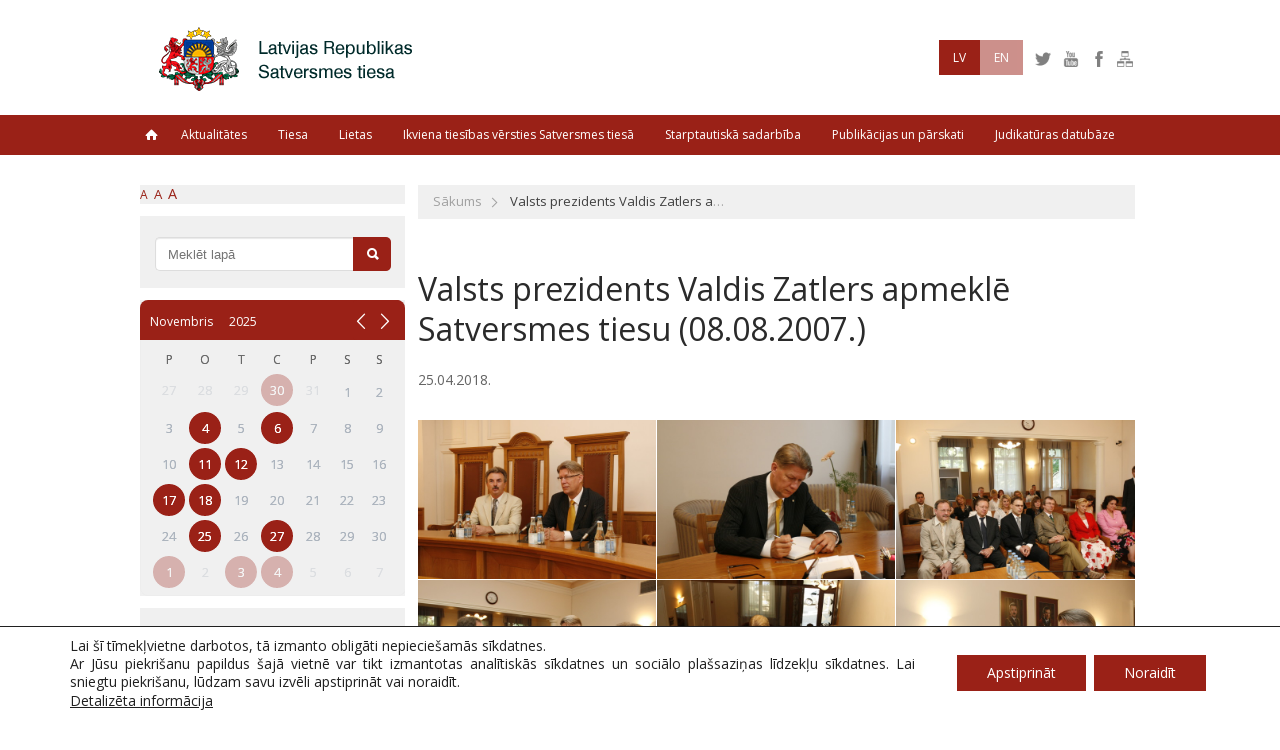

--- FILE ---
content_type: text/html; charset=UTF-8
request_url: https://www.satv.tiesa.gov.lv/envira_/valsts-prezidents-valdis-zatlers-apmekle-satversmes-tiesu-08-08-2007/
body_size: 30334
content:

<!DOCTYPE html>
<html lang="lv-LV" class="no-js">
<head>
	<meta charset="UTF-8">
	<meta name="viewport" content="width=device-width">
	<meta property="og:image:url" content="http://www.satv.tiesa.gov.lv/wp-content/uploads/1997/03/ST_foto_.png"/>
	<link rel="profile" href="http://gmpg.org/xfn/11">
	<link rel="pingback" href="https://www.satv.tiesa.gov.lv/xmlrpc.php">
	<!--[if lt IE 9]>
	<script src="https://www.satv.tiesa.gov.lv/wp-content/themes/lrst/js/html5.js"></script>
	<![endif]-->

    <title>Latvijas Republikas Satversmes tiesa  &raquo; Valsts prezidents Valdis Zatlers apmeklē Satversmes tiesu (08.08.2007.)</title>
	<script>(function(){document.documentElement.className='js'})();</script>
	<meta name='robots' content='max-image-preview:large' />
	<style>img:is([sizes="auto" i], [sizes^="auto," i]) { contain-intrinsic-size: 3000px 1500px }</style>
	<script type="text/javascript">
/* <![CDATA[ */
window._wpemojiSettings = {"baseUrl":"https:\/\/s.w.org\/images\/core\/emoji\/15.0.3\/72x72\/","ext":".png","svgUrl":"https:\/\/s.w.org\/images\/core\/emoji\/15.0.3\/svg\/","svgExt":".svg","source":{"concatemoji":"https:\/\/www.satv.tiesa.gov.lv\/wp-includes\/js\/wp-emoji-release.min.js?ver=d89d34145b65f82076d3dbbe5a4249ed"}};
/*! This file is auto-generated */
!function(i,n){var o,s,e;function c(e){try{var t={supportTests:e,timestamp:(new Date).valueOf()};sessionStorage.setItem(o,JSON.stringify(t))}catch(e){}}function p(e,t,n){e.clearRect(0,0,e.canvas.width,e.canvas.height),e.fillText(t,0,0);var t=new Uint32Array(e.getImageData(0,0,e.canvas.width,e.canvas.height).data),r=(e.clearRect(0,0,e.canvas.width,e.canvas.height),e.fillText(n,0,0),new Uint32Array(e.getImageData(0,0,e.canvas.width,e.canvas.height).data));return t.every(function(e,t){return e===r[t]})}function u(e,t,n){switch(t){case"flag":return n(e,"\ud83c\udff3\ufe0f\u200d\u26a7\ufe0f","\ud83c\udff3\ufe0f\u200b\u26a7\ufe0f")?!1:!n(e,"\ud83c\uddfa\ud83c\uddf3","\ud83c\uddfa\u200b\ud83c\uddf3")&&!n(e,"\ud83c\udff4\udb40\udc67\udb40\udc62\udb40\udc65\udb40\udc6e\udb40\udc67\udb40\udc7f","\ud83c\udff4\u200b\udb40\udc67\u200b\udb40\udc62\u200b\udb40\udc65\u200b\udb40\udc6e\u200b\udb40\udc67\u200b\udb40\udc7f");case"emoji":return!n(e,"\ud83d\udc26\u200d\u2b1b","\ud83d\udc26\u200b\u2b1b")}return!1}function f(e,t,n){var r="undefined"!=typeof WorkerGlobalScope&&self instanceof WorkerGlobalScope?new OffscreenCanvas(300,150):i.createElement("canvas"),a=r.getContext("2d",{willReadFrequently:!0}),o=(a.textBaseline="top",a.font="600 32px Arial",{});return e.forEach(function(e){o[e]=t(a,e,n)}),o}function t(e){var t=i.createElement("script");t.src=e,t.defer=!0,i.head.appendChild(t)}"undefined"!=typeof Promise&&(o="wpEmojiSettingsSupports",s=["flag","emoji"],n.supports={everything:!0,everythingExceptFlag:!0},e=new Promise(function(e){i.addEventListener("DOMContentLoaded",e,{once:!0})}),new Promise(function(t){var n=function(){try{var e=JSON.parse(sessionStorage.getItem(o));if("object"==typeof e&&"number"==typeof e.timestamp&&(new Date).valueOf()<e.timestamp+604800&&"object"==typeof e.supportTests)return e.supportTests}catch(e){}return null}();if(!n){if("undefined"!=typeof Worker&&"undefined"!=typeof OffscreenCanvas&&"undefined"!=typeof URL&&URL.createObjectURL&&"undefined"!=typeof Blob)try{var e="postMessage("+f.toString()+"("+[JSON.stringify(s),u.toString(),p.toString()].join(",")+"));",r=new Blob([e],{type:"text/javascript"}),a=new Worker(URL.createObjectURL(r),{name:"wpTestEmojiSupports"});return void(a.onmessage=function(e){c(n=e.data),a.terminate(),t(n)})}catch(e){}c(n=f(s,u,p))}t(n)}).then(function(e){for(var t in e)n.supports[t]=e[t],n.supports.everything=n.supports.everything&&n.supports[t],"flag"!==t&&(n.supports.everythingExceptFlag=n.supports.everythingExceptFlag&&n.supports[t]);n.supports.everythingExceptFlag=n.supports.everythingExceptFlag&&!n.supports.flag,n.DOMReady=!1,n.readyCallback=function(){n.DOMReady=!0}}).then(function(){return e}).then(function(){var e;n.supports.everything||(n.readyCallback(),(e=n.source||{}).concatemoji?t(e.concatemoji):e.wpemoji&&e.twemoji&&(t(e.twemoji),t(e.wpemoji)))}))}((window,document),window._wpemojiSettings);
/* ]]> */
</script>
<link rel='stylesheet' id='sdm-styles-css' href='https://www.satv.tiesa.gov.lv/wp-content/plugins/simple-download-monitor/css/sdm_wp_styles.css?ver=d89d34145b65f82076d3dbbe5a4249ed' type='text/css' media='all' />
<style id='wp-emoji-styles-inline-css' type='text/css'>

	img.wp-smiley, img.emoji {
		display: inline !important;
		border: none !important;
		box-shadow: none !important;
		height: 1em !important;
		width: 1em !important;
		margin: 0 0.07em !important;
		vertical-align: -0.1em !important;
		background: none !important;
		padding: 0 !important;
	}
</style>
<link rel='stylesheet' id='wp-block-library-css' href='https://www.satv.tiesa.gov.lv/wp-includes/css/dist/block-library/style.min.css?ver=d89d34145b65f82076d3dbbe5a4249ed' type='text/css' media='all' />
<link rel='stylesheet' id='banner-list-block-css' href='https://www.satv.tiesa.gov.lv/wp-content/plugins/custom-banners/blocks/banner-list/style.css?ver=1677159093' type='text/css' media='all' />
<link rel='stylesheet' id='rotating-banner-block-css' href='https://www.satv.tiesa.gov.lv/wp-content/plugins/custom-banners/blocks/rotating-banner/style.css?ver=1677159093' type='text/css' media='all' />
<link rel='stylesheet' id='single-banner-block-css' href='https://www.satv.tiesa.gov.lv/wp-content/plugins/custom-banners/blocks/single-banner/style.css?ver=1677159093' type='text/css' media='all' />
<style id='classic-theme-styles-inline-css' type='text/css'>
/*! This file is auto-generated */
.wp-block-button__link{color:#fff;background-color:#32373c;border-radius:9999px;box-shadow:none;text-decoration:none;padding:calc(.667em + 2px) calc(1.333em + 2px);font-size:1.125em}.wp-block-file__button{background:#32373c;color:#fff;text-decoration:none}
</style>
<style id='global-styles-inline-css' type='text/css'>
:root{--wp--preset--aspect-ratio--square: 1;--wp--preset--aspect-ratio--4-3: 4/3;--wp--preset--aspect-ratio--3-4: 3/4;--wp--preset--aspect-ratio--3-2: 3/2;--wp--preset--aspect-ratio--2-3: 2/3;--wp--preset--aspect-ratio--16-9: 16/9;--wp--preset--aspect-ratio--9-16: 9/16;--wp--preset--color--black: #000000;--wp--preset--color--cyan-bluish-gray: #abb8c3;--wp--preset--color--white: #ffffff;--wp--preset--color--pale-pink: #f78da7;--wp--preset--color--vivid-red: #cf2e2e;--wp--preset--color--luminous-vivid-orange: #ff6900;--wp--preset--color--luminous-vivid-amber: #fcb900;--wp--preset--color--light-green-cyan: #7bdcb5;--wp--preset--color--vivid-green-cyan: #00d084;--wp--preset--color--pale-cyan-blue: #8ed1fc;--wp--preset--color--vivid-cyan-blue: #0693e3;--wp--preset--color--vivid-purple: #9b51e0;--wp--preset--gradient--vivid-cyan-blue-to-vivid-purple: linear-gradient(135deg,rgba(6,147,227,1) 0%,rgb(155,81,224) 100%);--wp--preset--gradient--light-green-cyan-to-vivid-green-cyan: linear-gradient(135deg,rgb(122,220,180) 0%,rgb(0,208,130) 100%);--wp--preset--gradient--luminous-vivid-amber-to-luminous-vivid-orange: linear-gradient(135deg,rgba(252,185,0,1) 0%,rgba(255,105,0,1) 100%);--wp--preset--gradient--luminous-vivid-orange-to-vivid-red: linear-gradient(135deg,rgba(255,105,0,1) 0%,rgb(207,46,46) 100%);--wp--preset--gradient--very-light-gray-to-cyan-bluish-gray: linear-gradient(135deg,rgb(238,238,238) 0%,rgb(169,184,195) 100%);--wp--preset--gradient--cool-to-warm-spectrum: linear-gradient(135deg,rgb(74,234,220) 0%,rgb(151,120,209) 20%,rgb(207,42,186) 40%,rgb(238,44,130) 60%,rgb(251,105,98) 80%,rgb(254,248,76) 100%);--wp--preset--gradient--blush-light-purple: linear-gradient(135deg,rgb(255,206,236) 0%,rgb(152,150,240) 100%);--wp--preset--gradient--blush-bordeaux: linear-gradient(135deg,rgb(254,205,165) 0%,rgb(254,45,45) 50%,rgb(107,0,62) 100%);--wp--preset--gradient--luminous-dusk: linear-gradient(135deg,rgb(255,203,112) 0%,rgb(199,81,192) 50%,rgb(65,88,208) 100%);--wp--preset--gradient--pale-ocean: linear-gradient(135deg,rgb(255,245,203) 0%,rgb(182,227,212) 50%,rgb(51,167,181) 100%);--wp--preset--gradient--electric-grass: linear-gradient(135deg,rgb(202,248,128) 0%,rgb(113,206,126) 100%);--wp--preset--gradient--midnight: linear-gradient(135deg,rgb(2,3,129) 0%,rgb(40,116,252) 100%);--wp--preset--font-size--small: 13px;--wp--preset--font-size--medium: 20px;--wp--preset--font-size--large: 36px;--wp--preset--font-size--x-large: 42px;--wp--preset--spacing--20: 0.44rem;--wp--preset--spacing--30: 0.67rem;--wp--preset--spacing--40: 1rem;--wp--preset--spacing--50: 1.5rem;--wp--preset--spacing--60: 2.25rem;--wp--preset--spacing--70: 3.38rem;--wp--preset--spacing--80: 5.06rem;--wp--preset--shadow--natural: 6px 6px 9px rgba(0, 0, 0, 0.2);--wp--preset--shadow--deep: 12px 12px 50px rgba(0, 0, 0, 0.4);--wp--preset--shadow--sharp: 6px 6px 0px rgba(0, 0, 0, 0.2);--wp--preset--shadow--outlined: 6px 6px 0px -3px rgba(255, 255, 255, 1), 6px 6px rgba(0, 0, 0, 1);--wp--preset--shadow--crisp: 6px 6px 0px rgba(0, 0, 0, 1);}:where(.is-layout-flex){gap: 0.5em;}:where(.is-layout-grid){gap: 0.5em;}body .is-layout-flex{display: flex;}.is-layout-flex{flex-wrap: wrap;align-items: center;}.is-layout-flex > :is(*, div){margin: 0;}body .is-layout-grid{display: grid;}.is-layout-grid > :is(*, div){margin: 0;}:where(.wp-block-columns.is-layout-flex){gap: 2em;}:where(.wp-block-columns.is-layout-grid){gap: 2em;}:where(.wp-block-post-template.is-layout-flex){gap: 1.25em;}:where(.wp-block-post-template.is-layout-grid){gap: 1.25em;}.has-black-color{color: var(--wp--preset--color--black) !important;}.has-cyan-bluish-gray-color{color: var(--wp--preset--color--cyan-bluish-gray) !important;}.has-white-color{color: var(--wp--preset--color--white) !important;}.has-pale-pink-color{color: var(--wp--preset--color--pale-pink) !important;}.has-vivid-red-color{color: var(--wp--preset--color--vivid-red) !important;}.has-luminous-vivid-orange-color{color: var(--wp--preset--color--luminous-vivid-orange) !important;}.has-luminous-vivid-amber-color{color: var(--wp--preset--color--luminous-vivid-amber) !important;}.has-light-green-cyan-color{color: var(--wp--preset--color--light-green-cyan) !important;}.has-vivid-green-cyan-color{color: var(--wp--preset--color--vivid-green-cyan) !important;}.has-pale-cyan-blue-color{color: var(--wp--preset--color--pale-cyan-blue) !important;}.has-vivid-cyan-blue-color{color: var(--wp--preset--color--vivid-cyan-blue) !important;}.has-vivid-purple-color{color: var(--wp--preset--color--vivid-purple) !important;}.has-black-background-color{background-color: var(--wp--preset--color--black) !important;}.has-cyan-bluish-gray-background-color{background-color: var(--wp--preset--color--cyan-bluish-gray) !important;}.has-white-background-color{background-color: var(--wp--preset--color--white) !important;}.has-pale-pink-background-color{background-color: var(--wp--preset--color--pale-pink) !important;}.has-vivid-red-background-color{background-color: var(--wp--preset--color--vivid-red) !important;}.has-luminous-vivid-orange-background-color{background-color: var(--wp--preset--color--luminous-vivid-orange) !important;}.has-luminous-vivid-amber-background-color{background-color: var(--wp--preset--color--luminous-vivid-amber) !important;}.has-light-green-cyan-background-color{background-color: var(--wp--preset--color--light-green-cyan) !important;}.has-vivid-green-cyan-background-color{background-color: var(--wp--preset--color--vivid-green-cyan) !important;}.has-pale-cyan-blue-background-color{background-color: var(--wp--preset--color--pale-cyan-blue) !important;}.has-vivid-cyan-blue-background-color{background-color: var(--wp--preset--color--vivid-cyan-blue) !important;}.has-vivid-purple-background-color{background-color: var(--wp--preset--color--vivid-purple) !important;}.has-black-border-color{border-color: var(--wp--preset--color--black) !important;}.has-cyan-bluish-gray-border-color{border-color: var(--wp--preset--color--cyan-bluish-gray) !important;}.has-white-border-color{border-color: var(--wp--preset--color--white) !important;}.has-pale-pink-border-color{border-color: var(--wp--preset--color--pale-pink) !important;}.has-vivid-red-border-color{border-color: var(--wp--preset--color--vivid-red) !important;}.has-luminous-vivid-orange-border-color{border-color: var(--wp--preset--color--luminous-vivid-orange) !important;}.has-luminous-vivid-amber-border-color{border-color: var(--wp--preset--color--luminous-vivid-amber) !important;}.has-light-green-cyan-border-color{border-color: var(--wp--preset--color--light-green-cyan) !important;}.has-vivid-green-cyan-border-color{border-color: var(--wp--preset--color--vivid-green-cyan) !important;}.has-pale-cyan-blue-border-color{border-color: var(--wp--preset--color--pale-cyan-blue) !important;}.has-vivid-cyan-blue-border-color{border-color: var(--wp--preset--color--vivid-cyan-blue) !important;}.has-vivid-purple-border-color{border-color: var(--wp--preset--color--vivid-purple) !important;}.has-vivid-cyan-blue-to-vivid-purple-gradient-background{background: var(--wp--preset--gradient--vivid-cyan-blue-to-vivid-purple) !important;}.has-light-green-cyan-to-vivid-green-cyan-gradient-background{background: var(--wp--preset--gradient--light-green-cyan-to-vivid-green-cyan) !important;}.has-luminous-vivid-amber-to-luminous-vivid-orange-gradient-background{background: var(--wp--preset--gradient--luminous-vivid-amber-to-luminous-vivid-orange) !important;}.has-luminous-vivid-orange-to-vivid-red-gradient-background{background: var(--wp--preset--gradient--luminous-vivid-orange-to-vivid-red) !important;}.has-very-light-gray-to-cyan-bluish-gray-gradient-background{background: var(--wp--preset--gradient--very-light-gray-to-cyan-bluish-gray) !important;}.has-cool-to-warm-spectrum-gradient-background{background: var(--wp--preset--gradient--cool-to-warm-spectrum) !important;}.has-blush-light-purple-gradient-background{background: var(--wp--preset--gradient--blush-light-purple) !important;}.has-blush-bordeaux-gradient-background{background: var(--wp--preset--gradient--blush-bordeaux) !important;}.has-luminous-dusk-gradient-background{background: var(--wp--preset--gradient--luminous-dusk) !important;}.has-pale-ocean-gradient-background{background: var(--wp--preset--gradient--pale-ocean) !important;}.has-electric-grass-gradient-background{background: var(--wp--preset--gradient--electric-grass) !important;}.has-midnight-gradient-background{background: var(--wp--preset--gradient--midnight) !important;}.has-small-font-size{font-size: var(--wp--preset--font-size--small) !important;}.has-medium-font-size{font-size: var(--wp--preset--font-size--medium) !important;}.has-large-font-size{font-size: var(--wp--preset--font-size--large) !important;}.has-x-large-font-size{font-size: var(--wp--preset--font-size--x-large) !important;}
:where(.wp-block-post-template.is-layout-flex){gap: 1.25em;}:where(.wp-block-post-template.is-layout-grid){gap: 1.25em;}
:where(.wp-block-columns.is-layout-flex){gap: 2em;}:where(.wp-block-columns.is-layout-grid){gap: 2em;}
:root :where(.wp-block-pullquote){font-size: 1.5em;line-height: 1.6;}
</style>
<link rel='stylesheet' id='wp-banners-css-css' href='https://www.satv.tiesa.gov.lv/wp-content/plugins/custom-banners/assets/css/wp-banners.css?ver=d89d34145b65f82076d3dbbe5a4249ed' type='text/css' media='all' />
<link rel='stylesheet' id='press-release.css-css' href='https://www.satv.tiesa.gov.lv/wp-content/plugins/press-release-modal/assets/press-release.css?ver=d89d34145b65f82076d3dbbe5a4249ed' type='text/css' media='all' />
<link rel='stylesheet' id='style-css' href='https://www.satv.tiesa.gov.lv/wp-content/themes/lrst/style.css?ver=d89d34145b65f82076d3dbbe5a4249ed' type='text/css' media='all' />
<link rel='stylesheet' id='heateor_sss_frontend_css-css' href='https://www.satv.tiesa.gov.lv/wp-content/plugins/sassy-social-share/public/css/sassy-social-share-public.css?ver=3.3.79' type='text/css' media='all' />
<style id='heateor_sss_frontend_css-inline-css' type='text/css'>
.heateor_sss_button_instagram span.heateor_sss_svg,a.heateor_sss_instagram span.heateor_sss_svg{background:radial-gradient(circle at 30% 107%,#fdf497 0,#fdf497 5%,#fd5949 45%,#d6249f 60%,#285aeb 90%)}.heateor_sss_horizontal_sharing .heateor_sss_svg,.heateor_sss_standard_follow_icons_container .heateor_sss_svg{color:#fff;border-width:0px;border-style:solid;border-color:transparent}.heateor_sss_horizontal_sharing .heateorSssTCBackground{color:#666}.heateor_sss_horizontal_sharing span.heateor_sss_svg:hover,.heateor_sss_standard_follow_icons_container span.heateor_sss_svg:hover{border-color:transparent;}.heateor_sss_vertical_sharing span.heateor_sss_svg,.heateor_sss_floating_follow_icons_container span.heateor_sss_svg{color:#fff;border-width:0px;border-style:solid;border-color:transparent;}.heateor_sss_vertical_sharing .heateorSssTCBackground{color:#666;}.heateor_sss_vertical_sharing span.heateor_sss_svg:hover,.heateor_sss_floating_follow_icons_container span.heateor_sss_svg:hover{border-color:transparent;}@media screen and (max-width:783px) {.heateor_sss_vertical_sharing{display:none!important}}.heateor_sss_sharing_container {
    padding-top: 4px;
}
</style>
<link rel='stylesheet' id='moove_gdpr_frontend-css' href='https://www.satv.tiesa.gov.lv/wp-content/plugins/gdpr-cookie-compliance/dist/styles/gdpr-main-nf.css?ver=5.0.9' type='text/css' media='all' />
<style id='moove_gdpr_frontend-inline-css' type='text/css'>
				#moove_gdpr_cookie_modal .moove-gdpr-modal-content .moove-gdpr-tab-main h3.tab-title, 
				#moove_gdpr_cookie_modal .moove-gdpr-modal-content .moove-gdpr-tab-main span.tab-title,
				#moove_gdpr_cookie_modal .moove-gdpr-modal-content .moove-gdpr-modal-left-content #moove-gdpr-menu li a, 
				#moove_gdpr_cookie_modal .moove-gdpr-modal-content .moove-gdpr-modal-left-content #moove-gdpr-menu li button,
				#moove_gdpr_cookie_modal .moove-gdpr-modal-content .moove-gdpr-modal-left-content .moove-gdpr-branding-cnt a,
				#moove_gdpr_cookie_modal .moove-gdpr-modal-content .moove-gdpr-modal-footer-content .moove-gdpr-button-holder a.mgbutton, 
				#moove_gdpr_cookie_modal .moove-gdpr-modal-content .moove-gdpr-modal-footer-content .moove-gdpr-button-holder button.mgbutton,
				#moove_gdpr_cookie_modal .cookie-switch .cookie-slider:after, 
				#moove_gdpr_cookie_modal .cookie-switch .slider:after, 
				#moove_gdpr_cookie_modal .switch .cookie-slider:after, 
				#moove_gdpr_cookie_modal .switch .slider:after,
				#moove_gdpr_cookie_info_bar .moove-gdpr-info-bar-container .moove-gdpr-info-bar-content p, 
				#moove_gdpr_cookie_info_bar .moove-gdpr-info-bar-container .moove-gdpr-info-bar-content p a,
				#moove_gdpr_cookie_info_bar .moove-gdpr-info-bar-container .moove-gdpr-info-bar-content a.mgbutton, 
				#moove_gdpr_cookie_info_bar .moove-gdpr-info-bar-container .moove-gdpr-info-bar-content button.mgbutton,
				#moove_gdpr_cookie_modal .moove-gdpr-modal-content .moove-gdpr-tab-main .moove-gdpr-tab-main-content h1, 
				#moove_gdpr_cookie_modal .moove-gdpr-modal-content .moove-gdpr-tab-main .moove-gdpr-tab-main-content h2, 
				#moove_gdpr_cookie_modal .moove-gdpr-modal-content .moove-gdpr-tab-main .moove-gdpr-tab-main-content h3, 
				#moove_gdpr_cookie_modal .moove-gdpr-modal-content .moove-gdpr-tab-main .moove-gdpr-tab-main-content h4, 
				#moove_gdpr_cookie_modal .moove-gdpr-modal-content .moove-gdpr-tab-main .moove-gdpr-tab-main-content h5, 
				#moove_gdpr_cookie_modal .moove-gdpr-modal-content .moove-gdpr-tab-main .moove-gdpr-tab-main-content h6,
				#moove_gdpr_cookie_modal .moove-gdpr-modal-content.moove_gdpr_modal_theme_v2 .moove-gdpr-modal-title .tab-title,
				#moove_gdpr_cookie_modal .moove-gdpr-modal-content.moove_gdpr_modal_theme_v2 .moove-gdpr-tab-main h3.tab-title, 
				#moove_gdpr_cookie_modal .moove-gdpr-modal-content.moove_gdpr_modal_theme_v2 .moove-gdpr-tab-main span.tab-title,
				#moove_gdpr_cookie_modal .moove-gdpr-modal-content.moove_gdpr_modal_theme_v2 .moove-gdpr-branding-cnt a {
					font-weight: inherit				}
			#moove_gdpr_cookie_modal,#moove_gdpr_cookie_info_bar,.gdpr_cookie_settings_shortcode_content{font-family:inherit}#moove_gdpr_save_popup_settings_button{background-color:#373737;color:#fff}#moove_gdpr_save_popup_settings_button:hover{background-color:#000}#moove_gdpr_cookie_info_bar .moove-gdpr-info-bar-container .moove-gdpr-info-bar-content a.mgbutton,#moove_gdpr_cookie_info_bar .moove-gdpr-info-bar-container .moove-gdpr-info-bar-content button.mgbutton{background-color:#9a2117}#moove_gdpr_cookie_modal .moove-gdpr-modal-content .moove-gdpr-modal-footer-content .moove-gdpr-button-holder a.mgbutton,#moove_gdpr_cookie_modal .moove-gdpr-modal-content .moove-gdpr-modal-footer-content .moove-gdpr-button-holder button.mgbutton,.gdpr_cookie_settings_shortcode_content .gdpr-shr-button.button-green{background-color:#9a2117;border-color:#9a2117}#moove_gdpr_cookie_modal .moove-gdpr-modal-content .moove-gdpr-modal-footer-content .moove-gdpr-button-holder a.mgbutton:hover,#moove_gdpr_cookie_modal .moove-gdpr-modal-content .moove-gdpr-modal-footer-content .moove-gdpr-button-holder button.mgbutton:hover,.gdpr_cookie_settings_shortcode_content .gdpr-shr-button.button-green:hover{background-color:#fff;color:#9a2117}#moove_gdpr_cookie_modal .moove-gdpr-modal-content .moove-gdpr-modal-close i,#moove_gdpr_cookie_modal .moove-gdpr-modal-content .moove-gdpr-modal-close span.gdpr-icon{background-color:#9a2117;border:1px solid #9a2117}#moove_gdpr_cookie_info_bar span.moove-gdpr-infobar-allow-all.focus-g,#moove_gdpr_cookie_info_bar span.moove-gdpr-infobar-allow-all:focus,#moove_gdpr_cookie_info_bar button.moove-gdpr-infobar-allow-all.focus-g,#moove_gdpr_cookie_info_bar button.moove-gdpr-infobar-allow-all:focus,#moove_gdpr_cookie_info_bar span.moove-gdpr-infobar-reject-btn.focus-g,#moove_gdpr_cookie_info_bar span.moove-gdpr-infobar-reject-btn:focus,#moove_gdpr_cookie_info_bar button.moove-gdpr-infobar-reject-btn.focus-g,#moove_gdpr_cookie_info_bar button.moove-gdpr-infobar-reject-btn:focus,#moove_gdpr_cookie_info_bar span.change-settings-button.focus-g,#moove_gdpr_cookie_info_bar span.change-settings-button:focus,#moove_gdpr_cookie_info_bar button.change-settings-button.focus-g,#moove_gdpr_cookie_info_bar button.change-settings-button:focus{-webkit-box-shadow:0 0 1px 3px #9a2117;-moz-box-shadow:0 0 1px 3px #9a2117;box-shadow:0 0 1px 3px #9a2117}#moove_gdpr_cookie_modal .moove-gdpr-modal-content .moove-gdpr-modal-close i:hover,#moove_gdpr_cookie_modal .moove-gdpr-modal-content .moove-gdpr-modal-close span.gdpr-icon:hover,#moove_gdpr_cookie_info_bar span[data-href]>u.change-settings-button{color:#9a2117}#moove_gdpr_cookie_modal .moove-gdpr-modal-content .moove-gdpr-modal-left-content #moove-gdpr-menu li.menu-item-selected a span.gdpr-icon,#moove_gdpr_cookie_modal .moove-gdpr-modal-content .moove-gdpr-modal-left-content #moove-gdpr-menu li.menu-item-selected button span.gdpr-icon{color:inherit}#moove_gdpr_cookie_modal .moove-gdpr-modal-content .moove-gdpr-modal-left-content #moove-gdpr-menu li a span.gdpr-icon,#moove_gdpr_cookie_modal .moove-gdpr-modal-content .moove-gdpr-modal-left-content #moove-gdpr-menu li button span.gdpr-icon{color:inherit}#moove_gdpr_cookie_modal .gdpr-acc-link{line-height:0;font-size:0;color:transparent;position:absolute}#moove_gdpr_cookie_modal .moove-gdpr-modal-content .moove-gdpr-modal-close:hover i,#moove_gdpr_cookie_modal .moove-gdpr-modal-content .moove-gdpr-modal-left-content #moove-gdpr-menu li a,#moove_gdpr_cookie_modal .moove-gdpr-modal-content .moove-gdpr-modal-left-content #moove-gdpr-menu li button,#moove_gdpr_cookie_modal .moove-gdpr-modal-content .moove-gdpr-modal-left-content #moove-gdpr-menu li button i,#moove_gdpr_cookie_modal .moove-gdpr-modal-content .moove-gdpr-modal-left-content #moove-gdpr-menu li a i,#moove_gdpr_cookie_modal .moove-gdpr-modal-content .moove-gdpr-tab-main .moove-gdpr-tab-main-content a:hover,#moove_gdpr_cookie_info_bar.moove-gdpr-dark-scheme .moove-gdpr-info-bar-container .moove-gdpr-info-bar-content a.mgbutton:hover,#moove_gdpr_cookie_info_bar.moove-gdpr-dark-scheme .moove-gdpr-info-bar-container .moove-gdpr-info-bar-content button.mgbutton:hover,#moove_gdpr_cookie_info_bar.moove-gdpr-dark-scheme .moove-gdpr-info-bar-container .moove-gdpr-info-bar-content a:hover,#moove_gdpr_cookie_info_bar.moove-gdpr-dark-scheme .moove-gdpr-info-bar-container .moove-gdpr-info-bar-content button:hover,#moove_gdpr_cookie_info_bar.moove-gdpr-dark-scheme .moove-gdpr-info-bar-container .moove-gdpr-info-bar-content span.change-settings-button:hover,#moove_gdpr_cookie_info_bar.moove-gdpr-dark-scheme .moove-gdpr-info-bar-container .moove-gdpr-info-bar-content button.change-settings-button:hover,#moove_gdpr_cookie_info_bar.moove-gdpr-dark-scheme .moove-gdpr-info-bar-container .moove-gdpr-info-bar-content u.change-settings-button:hover,#moove_gdpr_cookie_info_bar span[data-href]>u.change-settings-button,#moove_gdpr_cookie_info_bar.moove-gdpr-dark-scheme .moove-gdpr-info-bar-container .moove-gdpr-info-bar-content a.mgbutton.focus-g,#moove_gdpr_cookie_info_bar.moove-gdpr-dark-scheme .moove-gdpr-info-bar-container .moove-gdpr-info-bar-content button.mgbutton.focus-g,#moove_gdpr_cookie_info_bar.moove-gdpr-dark-scheme .moove-gdpr-info-bar-container .moove-gdpr-info-bar-content a.focus-g,#moove_gdpr_cookie_info_bar.moove-gdpr-dark-scheme .moove-gdpr-info-bar-container .moove-gdpr-info-bar-content button.focus-g,#moove_gdpr_cookie_info_bar.moove-gdpr-dark-scheme .moove-gdpr-info-bar-container .moove-gdpr-info-bar-content a.mgbutton:focus,#moove_gdpr_cookie_info_bar.moove-gdpr-dark-scheme .moove-gdpr-info-bar-container .moove-gdpr-info-bar-content button.mgbutton:focus,#moove_gdpr_cookie_info_bar.moove-gdpr-dark-scheme .moove-gdpr-info-bar-container .moove-gdpr-info-bar-content a:focus,#moove_gdpr_cookie_info_bar.moove-gdpr-dark-scheme .moove-gdpr-info-bar-container .moove-gdpr-info-bar-content button:focus,#moove_gdpr_cookie_info_bar.moove-gdpr-dark-scheme .moove-gdpr-info-bar-container .moove-gdpr-info-bar-content span.change-settings-button.focus-g,span.change-settings-button:focus,button.change-settings-button.focus-g,button.change-settings-button:focus,#moove_gdpr_cookie_info_bar.moove-gdpr-dark-scheme .moove-gdpr-info-bar-container .moove-gdpr-info-bar-content u.change-settings-button.focus-g,#moove_gdpr_cookie_info_bar.moove-gdpr-dark-scheme .moove-gdpr-info-bar-container .moove-gdpr-info-bar-content u.change-settings-button:focus{color:#9a2117}#moove_gdpr_cookie_modal .moove-gdpr-branding.focus-g span,#moove_gdpr_cookie_modal .moove-gdpr-modal-content .moove-gdpr-tab-main a.focus-g,#moove_gdpr_cookie_modal .moove-gdpr-modal-content .moove-gdpr-tab-main .gdpr-cd-details-toggle.focus-g{color:#9a2117}#moove_gdpr_cookie_modal.gdpr_lightbox-hide{display:none}#moove_gdpr_cookie_info_bar.gdpr-full-screen-infobar .moove-gdpr-info-bar-container .moove-gdpr-info-bar-content .moove-gdpr-cookie-notice p a{color:#9a2117!important}#moove_gdpr_cookie_info_bar .moove-gdpr-info-bar-container .moove-gdpr-info-bar-content a.mgbutton,#moove_gdpr_cookie_info_bar .moove-gdpr-info-bar-container .moove-gdpr-info-bar-content button.mgbutton,#moove_gdpr_cookie_modal .moove-gdpr-modal-content .moove-gdpr-modal-footer-content .moove-gdpr-button-holder a.mgbutton,#moove_gdpr_cookie_modal .moove-gdpr-modal-content .moove-gdpr-modal-footer-content .moove-gdpr-button-holder button.mgbutton,.gdpr-shr-button,#moove_gdpr_cookie_info_bar .moove-gdpr-infobar-close-btn{border-radius:0}
</style>
<link rel='stylesheet' id='gdpr_cc_addon_frontend-css' href='https://www.satv.tiesa.gov.lv/wp-content/plugins/gdpr-cookie-compliance-addon/assets/css/gdpr_cc_addon.css?ver=3.5.8' type='text/css' media='all' />
<script type="text/javascript" src="https://www.satv.tiesa.gov.lv/wp-includes/js/jquery/jquery.min.js?ver=3.7.1" id="jquery-core-js"></script>
<script type="text/javascript" src="https://www.satv.tiesa.gov.lv/wp-includes/js/jquery/jquery-migrate.min.js?ver=3.4.1" id="jquery-migrate-js"></script>
<script type="text/javascript" src="https://www.satv.tiesa.gov.lv/wp-content/plugins/press-release-modal/assets/press-release.js?ver=d89d34145b65f82076d3dbbe5a4249ed" id="press-release.js-js"></script>
<script type="text/javascript" id="sdm-scripts-js-extra">
/* <![CDATA[ */
var sdm_ajax_script = {"ajaxurl":"https:\/\/www.satv.tiesa.gov.lv\/wp-admin\/admin-ajax.php"};
/* ]]> */
</script>
<script type="text/javascript" src="https://www.satv.tiesa.gov.lv/wp-content/plugins/simple-download-monitor/js/sdm_wp_scripts.js?ver=d89d34145b65f82076d3dbbe5a4249ed" id="sdm-scripts-js"></script>
<script type="text/javascript" id="lrst_cases-js-extra">
/* <![CDATA[ */
var lrst_case = {"ajaxurl":"https:\/\/www.satv.tiesa.gov.lv\/wp-admin\/admin-ajax.php","lang":"LV"};
/* ]]> */
</script>
<script type="text/javascript" src="https://www.satv.tiesa.gov.lv/wp-content/themes/lrst/classificators.js?ver=d89d34145b65f82076d3dbbe5a4249ed" id="lrst_cases-js"></script>
<script type="text/javascript" src="https://www.satv.tiesa.gov.lv/wp-content/themes/lrst/js/keyboard-navigation.js?ver=d89d34145b65f82076d3dbbe5a4249ed" id="lrst_menu_nav-js"></script>
<link rel="https://api.w.org/" href="https://www.satv.tiesa.gov.lv/wp-json/" /><link rel="alternate" title="JSON" type="application/json" href="https://www.satv.tiesa.gov.lv/wp-json/wp/v2/envira-gallery/7547" /><link rel="EditURI" type="application/rsd+xml" title="RSD" href="https://www.satv.tiesa.gov.lv/xmlrpc.php?rsd" />

<link rel="canonical" href="https://www.satv.tiesa.gov.lv/envira_/valsts-prezidents-valdis-zatlers-apmekle-satversmes-tiesu-08-08-2007/" />
<link rel='shortlink' href='https://www.satv.tiesa.gov.lv/?p=7547' />
<link rel="alternate" title="oEmbed (JSON)" type="application/json+oembed" href="https://www.satv.tiesa.gov.lv/wp-json/oembed/1.0/embed?url=https%3A%2F%2Fwww.satv.tiesa.gov.lv%2Fenvira_%2Fvalsts-prezidents-valdis-zatlers-apmekle-satversmes-tiesu-08-08-2007%2F" />
<link rel="alternate" title="oEmbed (XML)" type="text/xml+oembed" href="https://www.satv.tiesa.gov.lv/wp-json/oembed/1.0/embed?url=https%3A%2F%2Fwww.satv.tiesa.gov.lv%2Fenvira_%2Fvalsts-prezidents-valdis-zatlers-apmekle-satversmes-tiesu-08-08-2007%2F&#038;format=xml" />
<!-- Stream WordPress user activity plugin v4.1.1 -->
<style type="text/css" media="screen">.bannerPanel {
    background-color: white;
}</style><meta property="og:title" content="Valsts prezidents Valdis Zatlers apmeklē Satversmes tiesu (08.08.2007.)" />
<meta property="og:description" content="" />

    	<link rel="stylesheet" media="(max-width: 1023px)" href="https://www.satv.tiesa.gov.lv/wp-content/themes/lrst/tablet_and_mobile.css" />
	<link rel="stylesheet" media="(min-width: 768px) and (max-width: 1023px)" href="https://www.satv.tiesa.gov.lv/wp-content/themes/lrst/tablet.css" />
	<link rel="stylesheet" media="(max-width: 767px)" href="https://www.satv.tiesa.gov.lv/wp-content/themes/lrst/mobile.css?v2" />
	<link rel="stylesheet" media="(min-width: 1024px)" href="https://www.satv.tiesa.gov.lv/wp-content/themes/lrst/desktop5.css?v1" />

        <link rel="stylesheet" media="print" href="https://www.satv.tiesa.gov.lv/wp-content/themes/lrst/print.css?ver=20161206"/>
	<!-- script issue here -->
	<script type="text/javascript" src="https://code.jquery.com/jquery-3.5.1.min.js"></script>

	<script type="text/javascript" src="https://www.satv.tiesa.gov.lv/wp-content/themes/lrst/master.js"></script>
                <script type="text/javascript" src="https://www.satv.tiesa.gov.lv/wp-content/themes/lrst/date.js"></script>
   
</head>
<style>
#site-language{
	width:unset !important;
	list-style: none;
	text-align: left;
	background: unset;
}
#site-language li {
	display: inline-block !important;
	border-color: white;
    border-style: solid;
    border-width: 0px;
	position: unset !important;
}
#site-language li a{
	display: inline !important;
}
#sitemap {
	background: white;
}
.lang {
	background: #9a2117 !important;
	opacity: .5;
}
.activ{
	opacity: unset;
}
#youtube-menu a,
#sitemap a,
#twitter-menu a{
	line-height: 0px;
	padding: 0px;
}
#youtube-menu img,
#sitemap img,
#twitter-menu img{
	vertical-align: middle;
}
</style>
<body class="envira-template-default single single-envira postid-7547">
	<div id="site-container">
		<div id=" " class="site-content">
			<header id="site-header">
				<div class="grid">
					<a href="https://www.satv.tiesa.gov.lv" title="Latvijas Republikas Satversmes tiesa" id="site-logo">Latvijas Republikas Satversmes tiesa</a>
					<ul id="site-menu">
						<li id="site-menu-toggle"><a href="#"><i class="icn-toggle"></i></a></li>
						<li>
							<ul id="site-language">
								<li  class="lang activ "><a href="http://www.satv.tiesa.gov.lv/">LV</a></li><li  class="lang "><a href="http://www.satv.tiesa.gov.lv/en/">EN</a></li>
								<!-- Twitter implimentation -->
								<li id="sitemap">
																					<li id="twitter-menu" class="menu-item">
								  				<a href="https://twitter.com/Satv_tiesa" target="_blank">
								  				<img src="/other/twitter-48.png" width="16px" height="16px" border="0" style="padding-left: 9px" /></a></li>
																			</li>
								<!-- End of Twitter implimentation -->
								<!-- Youtube implimentation -->
								<li id="sitemap">
																					<li id="youtube-menu" class="menu-item">
								  				<a href="https://www.youtube.com/channel/UCn0heEQmIpfUI5vIyK2eGAg " target="_blank">
								  				<img src="/other/youtube-48.png" width="16px" height="16px" border="0" style="padding-left: 9px" /></a></li>
																			</li>
								<!-- End of Youtube implimentation -->
                                <!-- Facebook implimentation -->
                                <li id="sitemap">
                                                                        <li id="twitter-menu" class="menu-item">
                                        <a href="https://www.facebook.com/Satversmestiesa" target="_blank">
                                            <img src="/other/facebook-64.png" width="16px" height="16px" border="0" style="padding-left: 9px" /></a></li>
                                                                    </li>
                                <!-- End of Facebook implimentation -->
								<!-- Sitemap implimentation -->
								<li id="sitemap">
																					<a href="/site-map/"><img src="/other/sitemap-2-48.png" width="16px" height="16px" border="0" style="padding: 7px" /></a>
																			</li>
								<!-- End of Sitemap implimentation -->
							</ul>

							<nav class="menu-primary-container"><ul id="site-navigation" class="nav-menu" tabindex="1">
								    <li id="site-home">
								        <a href="https://www.satv.tiesa.gov.lv"
								            style="height: 40px; display: flex; justify-content: center; align-items: center">
								                <i class="icn-home" style="margin: 0"></i>
								        </a>
                                    </li>
								  <li id="menu-item-991660" class="menu-item menu-item-type-custom menu-item-object-custom menu-item-has-children menu-item-991660"><a href="#"><span>Aktualitātes</span></a>
<ul class="sub-menu">
	<li id="menu-item-991686" class="menu-item menu-item-type-custom menu-item-object-custom menu-item-991686"><a href="/press-release"><span>Jaunumi</span></a></li>
	<li id="menu-item-991687" class="menu-item menu-item-type-custom menu-item-object-custom menu-item-991687"><a href="/press-release/satversmes-tiesas-raidieraksts-tversme/"><span>Raidieraksts Tversme</span></a></li>
	<li id="menu-item-991688" class="menu-item menu-item-type-custom menu-item-object-custom menu-item-991688"><a href="/konkurss-2025/"><span>Skolēnu konkurss</span></a></li>
	<li id="menu-item-991689" class="menu-item menu-item-type-custom menu-item-object-custom menu-item-991689"><a href="https://www.satv.tiesa.gov.lv/press-release/satversmes-tiesas-un-latvijas-nacionalas-bibliotekas-vienpadsmitas-sarunas-par-latviju-ka-saskelt-tumsu-starp-tautu-un-tas-prieksstavjiem/"><span>Sarunas par Latviju</span></a></li>
	<li id="menu-item-991672" class="menu-item menu-item-type-post_type menu-item-object-page menu-item-has-children menu-item-991672"><a href="https://www.satv.tiesa.gov.lv/galerija/gl-2022/"><span>Galerijas</span></a>
	<ul class="sub-menu">
		<li id="menu-item-991684" class="menu-item menu-item-type-custom menu-item-object-custom menu-item-991684"><a href="https://www.flickr.com/photos/197583123@N06/albums"><span>Flickr</span></a></li>
		<li id="menu-item-991685" class="menu-item menu-item-type-custom menu-item-object-custom menu-item-991685"><a href="/galerija/gl-2022/"><span>Galeriju arhīvs</span></a></li>
	</ul>
</li>
</ul>
</li>
<li id="menu-item-991676" class="menu-item menu-item-type-custom menu-item-object-custom menu-item-has-children menu-item-991676"><a href="/informacija-par-satversmes-tiesu"><span>Tiesa</span></a>
<ul class="sub-menu">
	<li id="menu-item-991677" class="menu-item menu-item-type-custom menu-item-object-custom menu-item-has-children menu-item-991677"><a href="#"><span>Struktūra</span></a>
	<ul class="sub-menu">
		<li id="menu-item-991652" class="menu-item menu-item-type-post_type menu-item-object-page menu-item-991652"><a href="https://www.satv.tiesa.gov.lv/tiesas-sastavs/"><span>Tiesas sastāvs un kolēģijas</span></a></li>
		<li id="menu-item-991653" class="menu-item menu-item-type-post_type menu-item-object-page menu-item-991653"><a href="https://www.satv.tiesa.gov.lv/satversmes-tiesa/struktura/iestades-struktura/"><span>Iestādes struktūra</span></a></li>
	</ul>
</li>
	<li id="menu-item-991678" class="menu-item menu-item-type-post_type menu-item-object-page menu-item-991678"><a href="https://www.satv.tiesa.gov.lv/normativie-akti/"><span>Normatīvie akti</span></a></li>
	<li id="menu-item-991679" class="menu-item menu-item-type-custom menu-item-object-custom menu-item-has-children menu-item-991679"><a href="#"><span>Vēsture</span></a>
	<ul class="sub-menu">
		<li id="menu-item-991657" class="menu-item menu-item-type-post_type menu-item-object-page menu-item-991657"><a href="https://www.satv.tiesa.gov.lv/satversmes-tiesa/vesture-un-parskati/tiesas-vesture/"><span>Tiesas vēsture</span></a></li>
		<li id="menu-item-991658" class="menu-item menu-item-type-post_type menu-item-object-page menu-item-991658"><a href="https://www.satv.tiesa.gov.lv/satversmes-tiesa/vesture-un-parskati/ekas-vesture/"><span>Ēkas vēsture</span></a></li>
		<li id="menu-item-991673" class="menu-item menu-item-type-post_type menu-item-object-page menu-item-991673"><a href="https://www.satv.tiesa.gov.lv/vestures-istaba/"><span>Vēstures istaba</span></a></li>
	</ul>
</li>
	<li id="menu-item-991664" class="menu-item menu-item-type-taxonomy menu-item-object-category menu-item-991664"><a href="https://www.satv.tiesa.gov.lv/blog/category/vakances/"><span>Vakances</span></a></li>
	<li id="menu-item-1152202" class="menu-item menu-item-type-post_type menu-item-object-page menu-item-1152202"><a href="https://www.satv.tiesa.gov.lv/satversmes-tiesa/kontakti/"><span>Kontakti</span></a></li>
</ul>
</li>
<li id="menu-item-4012" class="menu-item menu-item-type-custom menu-item-object-custom menu-item-has-children menu-item-4012"><a href="/cases/"><span>Lietas</span></a>
<ul class="sub-menu">
	<li id="menu-item-2602" class="menu-item menu-item-type-custom menu-item-object-custom menu-item-2602"><a href="/cases/"><span>Ierosinātās un izskatītās lietas</span></a></li>
	<li id="menu-item-164" class="menu-item menu-item-type-custom menu-item-object-custom menu-item-164"><a href="/decisions/"><span>Kolēģiju lēmumi par atteikšanos ierosināt lietu</span></a></li>
</ul>
</li>
<li id="menu-item-991683" class="menu-item menu-item-type-custom menu-item-object-custom menu-item-has-children menu-item-991683"><a href="/satversmes-tiesa/kompetence-un-procesi/tiesibas-iesniegt-pieteikumu/"><span>Ikviena tiesības vērsties Satversmes tiesā</span></a>
<ul class="sub-menu">
	<li id="menu-item-991655" class="menu-item menu-item-type-post_type menu-item-object-page menu-item-991655"><a href="https://www.satv.tiesa.gov.lv/satversmes-tiesa/kompetence-un-procesi/tiesibas-iesniegt-pieteikumu/"><span>Tiesības iesniegt pieteikumu</span></a></li>
	<li id="menu-item-991656" class="menu-item menu-item-type-post_type menu-item-object-page menu-item-991656"><a href="https://www.satv.tiesa.gov.lv/satversmes-tiesa/kompetence-un-procesi/st-process/"><span>Satversmes tiesas process</span></a></li>
	<li id="menu-item-991680" class="menu-item menu-item-type-post_type menu-item-object-page menu-item-991680"><a href="https://www.satv.tiesa.gov.lv/valsts-nodrosinata-juridiska-palidziba/"><span>Valsts nodrošinātā juridiskā palīdzība</span></a></li>
	<li id="menu-item-991670" class="menu-item menu-item-type-post_type menu-item-object-page menu-item-991670"><a href="https://www.satv.tiesa.gov.lv/ieteikumi-konstitucionalas-sudzibas-sagatavosanai/"><span>Ieteikumi konstitucionālās sūdzības sagatavošanai</span></a></li>
</ul>
</li>
<li id="menu-item-991681" class="menu-item menu-item-type-post_type menu-item-object-page menu-item-has-children menu-item-991681"><a href="https://www.satv.tiesa.gov.lv/starptautiska-sadarbiba/visparigs-apraksts/"><span>Starptautiskā sadarbība</span></a>
<ul class="sub-menu">
	<li id="menu-item-991663" class="menu-item menu-item-type-post_type menu-item-object-page menu-item-991663"><a href="https://www.satv.tiesa.gov.lv/starptautiska-sadarbiba/darbs-starptautiskas-organizacijas/"><span>Dalība starptautiskās organizācijās</span></a></li>
	<li id="menu-item-991667" class="menu-item menu-item-type-post_type menu-item-object-page menu-item-991667"><a href="https://www.satv.tiesa.gov.lv/starptautiska-sadarbiba/5481-2/"><span>Daudzpusējā sadarbība</span></a></li>
	<li id="menu-item-991671" class="menu-item menu-item-type-post_type menu-item-object-page menu-item-991671"><a href="https://www.satv.tiesa.gov.lv/vizites-un-konferences/"><span>Satversmes tiesas konferences</span></a></li>
</ul>
</li>
<li id="menu-item-991682" class="menu-item menu-item-type-custom menu-item-object-custom menu-item-has-children menu-item-991682"><a href="#"><span>Publikācijas un pārskati</span></a>
<ul class="sub-menu">
	<li id="menu-item-991661" class="menu-item menu-item-type-custom menu-item-object-custom menu-item-991661"><a href="/runas-un-raksti/"><span>Runas</span></a></li>
	<li id="menu-item-1534295" class="menu-item menu-item-type-taxonomy menu-item-object-category menu-item-1534295"><a href="https://www.satv.tiesa.gov.lv/blog/category/parskati/menesa-parskati/"><span>Mēneša pārskati par tiesvedību</span></a></li>
	<li id="menu-item-1534296" class="menu-item menu-item-type-taxonomy menu-item-object-category menu-item-1534296"><a href="https://www.satv.tiesa.gov.lv/blog/category/parskati/gada-parskati/"><span>Gada pārskati par tiesas darbu</span></a></li>
	<li id="menu-item-991668" class="menu-item menu-item-type-post_type menu-item-object-page menu-item-991668"><a href="https://www.satv.tiesa.gov.lv/runas-raksti/gramatu-kratuve/"><span>Grāmatu krātuve</span></a></li>
	<li id="menu-item-991669" class="menu-item menu-item-type-post_type menu-item-object-page menu-item-991669"><a href="https://www.satv.tiesa.gov.lv/arhivs/"><span>Arhīvs</span></a></li>
</ul>
</li>
<li id="menu-item-991674" class="menu-item menu-item-type-post_type menu-item-object-page menu-item-has-children menu-item-991674"><a href="https://www.satv.tiesa.gov.lv/citavi-downloads-2/"><span>Judikatūras datubāze</span></a>
<ul class="sub-menu">
	<li id="menu-item-1110553" class="menu-item menu-item-type-post_type menu-item-object-page menu-item-1110553"><a href="https://www.satv.tiesa.gov.lv/eiropas-cilvektiesibu-tiesas-judikaturas-aktualitates/"><span>ECT aktualitātes</span></a></li>
</ul>
</li>
</ul></nav>
						</li>
					</ul>
				</div>
			</header>
<div class="grid">
    <div class="row">

        <div class="col-12 vs-aside" id="site-content">
            <div class="wrapper">
	            <div class="content">
                    <ul class="breadcrumb">
                        <li><a href="https://www.satv.tiesa.gov.lv">Sākums</a></li><li><a href="https://www.satv.tiesa.gov.lv/envira_/valsts-prezidents-valdis-zatlers-apmekle-satversmes-tiesu-08-08-2007/">Valsts prezidents Valdis Zatlers apmeklē Satversmes tiesu (08.08.2007.)</a></li>                    </ul>
                                        
                <div class="post full">


                        <h1 class="post-title">Valsts prezidents Valdis Zatlers apmeklē Satversmes tiesu (08.08.2007.)</h1>

                        <date>25.04.2018.</date>


                    
                        
                        <div id="envira-gallery-wrap-7547" class="envira-gallery-wrap envira-lazy-loading-enabled envira-layout-automatic" itemscope itemtype="https://schema.org/ImageGallery"><div class="envira-loader"><div></div><div></div><div></div><div></div></div><div id="envira-gallery-7547" class="envira-gallery-public envira-gallery-0-columns envira-clear envira-gallery-justified-public" data-envira-id="7547" data-gallery-config='{"type":"default","columns":"0","gallery_theme":"base","justified_gallery_theme":"normal","justified_gallery_theme_detail":"","justified_margins":1,"justified_last_row":"nojustify","lazy_loading":1,"lazy_loading_delay":500,"gutter":10,"margin":10,"image_size":"default","crop_width":640,"crop_height":480,"crop":0,"crop_position":"c","additional_copy_title":0,"additional_copy_caption":0,"additional_copy_automatic_title":0,"additional_copy_automatic_caption":0,"justified_row_height":150,"description_position":"0","description":"","random":"0","sort_order":"0","sorting_direction":"ASC","image_sizes_random":[],"dimensions":0,"isotope":1,"lightbox_enabled":1,"gallery_link_enabled":1,"lightbox_theme":"base_dark","lightbox_image_size":"default","title_display":"float","lightbox_title_caption":"title","arrows":1,"arrows_position":"inside","keyboard":true,"mousewheel":1,"aspect":1,"toolbar":0,"toolbar_title":0,"toolbar_position":"top","loop":1,"lightbox_open_close_effect":"fade","effect":"fade","supersize":1,"thumbnails_toggle":0,"image_counter":0,"thumbnails":1,"thumbnails_width":75,"thumbnails_height":50,"thumbnails_position":"bottom","mobile":1,"mobile_width":320,"mobile_height":240,"mobile_lightbox":1,"mobile_gallery_link_enabled":0,"mobile_arrows":1,"mobile_toolbar":1,"mobile_thumbnails":1,"mobile_thumbnails_width":75,"mobile_thumbnails_height":50,"mobile_justified_row_height":80,"standalone_template":"","classes":[""],"rtl":0,"slug":"valsts-prezidents-valdis-zatlers-apmekle-satversmes-tiesu-08-08-2007","pagination":0,"pagination_position":"below","pagination_images_per_page":9,"pagination_prev_next":"numbered_previous_next","pagination_prev_text":"&laquo; Previous","pagination_next_text":"Next &raquo;","pagination_scroll":0,"pagination_ajax_load":0,"pagination_button_text":"Load More","pagination_lightbox_display_all_images":0,"mobile_pagination_images_per_page":9,"mobile_pagination_prev_next":"numbered_previous_next","mobile_touchwipe_close":0,"display_description":0,"css_animations":1,"css_opacity":100,"html5":0,"mobile_touchwipe":1,"fc_post_types":["post"],"fc_terms":[],"fc_terms_relation":"IN","fc_include_posts":[],"fc_exclude_posts":[],"fc_sticky":0,"fc_orderby":"date","fc_order":"DESC","fc_number":5,"fc_offset":0,"fc_status":"publish","fc_content_type":"post_excerpt","fc_content_length":40,"fc_content_ellipses":1,"fc_post_url":1,"fc_fallback":"","thumbnails_custom_size":1,"layout":"automatic","gallery_id":"7547"}' data-gallery-images='[{"status":"active","src":"https:\/\/www.satv.tiesa.gov.lv\/wp-content\/uploads\/2016\/02\/MG_7488.jpg","title":"_MG_7488","link":"https:\/\/www.satv.tiesa.gov.lv\/wp-content\/uploads\/2016\/02\/MG_7488.jpg","alt":"","caption":false,"thumb":"https:\/\/www.satv.tiesa.gov.lv\/wp-content\/uploads\/2016\/02\/MG_7488-75x50_c.jpg","meta":{"aperture":"5.6","credit":null,"camera":"Canon EOS 30D","caption":"","created_timestamp":"1186565845","copyright":null,"focal_length":"39","iso":"640","shutter_speed":"0.02","title":"","orientation":"1","keywords":null,"resized_images":null},"thumbnail":"https:\/\/www.satv.tiesa.gov.lv\/wp-content\/uploads\/2016\/02\/MG_7488-150x150.jpg","medium":"https:\/\/www.satv.tiesa.gov.lv\/wp-content\/uploads\/2016\/02\/MG_7488-300x200.jpg","medium_large":"https:\/\/www.satv.tiesa.gov.lv\/wp-content\/uploads\/2016\/02\/MG_7488-768x512.jpg","large":"https:\/\/www.satv.tiesa.gov.lv\/wp-content\/uploads\/2016\/02\/MG_7488-600x400.jpg","rpg_gallery_admin_thumb":"https:\/\/www.satv.tiesa.gov.lv\/wp-content\/uploads\/2016\/02\/MG_7488.jpg","rpg_gallery_thumb":"https:\/\/www.satv.tiesa.gov.lv\/wp-content\/uploads\/2016\/02\/MG_7488.jpg","1536x1536":"https:\/\/www.satv.tiesa.gov.lv\/wp-content\/uploads\/2016\/02\/MG_7488.jpg","2048x2048":"https:\/\/www.satv.tiesa.gov.lv\/wp-content\/uploads\/2016\/02\/MG_7488.jpg","post-thumbnail":"https:\/\/www.satv.tiesa.gov.lv\/wp-content\/uploads\/2016\/02\/MG_7488-189x126.jpg","album":"https:\/\/www.satv.tiesa.gov.lv\/wp-content\/uploads\/2016\/02\/MG_7488-305x203.jpg","th":"https:\/\/www.satv.tiesa.gov.lv\/wp-content\/uploads\/2016\/02\/MG_7488-189x126.jpg","small":"https:\/\/www.satv.tiesa.gov.lv\/wp-content\/uploads\/2016\/02\/MG_7488-67x61.jpg","full":"https:\/\/www.satv.tiesa.gov.lv\/wp-content\/uploads\/2016\/02\/MG_7488.jpg","index":0,"id":3684,"video":false,"opts":{"caption":"","thumb":"https:\/\/www.satv.tiesa.gov.lv\/wp-content\/uploads\/2016\/02\/MG_7488-75x50_c.jpg","title":"_MG_7488"},"gallery_id":"7547"},{"status":"active","src":"https:\/\/www.satv.tiesa.gov.lv\/wp-content\/uploads\/2016\/02\/MG_7500.jpg","title":"_MG_7500","link":"https:\/\/www.satv.tiesa.gov.lv\/wp-content\/uploads\/2016\/02\/MG_7500.jpg","alt":"","caption":false,"thumb":"https:\/\/www.satv.tiesa.gov.lv\/wp-content\/uploads\/2016\/02\/MG_7500-75x50_c.jpg","meta":{"aperture":"4","credit":null,"camera":"Canon EOS 30D","caption":"","created_timestamp":"1186566290","copyright":null,"focal_length":"40","iso":"800","shutter_speed":"0.016666666666667","title":"","orientation":"1","keywords":null,"resized_images":null},"thumbnail":"https:\/\/www.satv.tiesa.gov.lv\/wp-content\/uploads\/2016\/02\/MG_7500-150x150.jpg","medium":"https:\/\/www.satv.tiesa.gov.lv\/wp-content\/uploads\/2016\/02\/MG_7500-300x200.jpg","medium_large":"https:\/\/www.satv.tiesa.gov.lv\/wp-content\/uploads\/2016\/02\/MG_7500-768x512.jpg","large":"https:\/\/www.satv.tiesa.gov.lv\/wp-content\/uploads\/2016\/02\/MG_7500-600x400.jpg","rpg_gallery_admin_thumb":"https:\/\/www.satv.tiesa.gov.lv\/wp-content\/uploads\/2016\/02\/MG_7500.jpg","rpg_gallery_thumb":"https:\/\/www.satv.tiesa.gov.lv\/wp-content\/uploads\/2016\/02\/MG_7500.jpg","1536x1536":"https:\/\/www.satv.tiesa.gov.lv\/wp-content\/uploads\/2016\/02\/MG_7500.jpg","2048x2048":"https:\/\/www.satv.tiesa.gov.lv\/wp-content\/uploads\/2016\/02\/MG_7500.jpg","post-thumbnail":"https:\/\/www.satv.tiesa.gov.lv\/wp-content\/uploads\/2016\/02\/MG_7500-189x126.jpg","album":"https:\/\/www.satv.tiesa.gov.lv\/wp-content\/uploads\/2016\/02\/MG_7500-305x203.jpg","th":"https:\/\/www.satv.tiesa.gov.lv\/wp-content\/uploads\/2016\/02\/MG_7500-189x126.jpg","small":"https:\/\/www.satv.tiesa.gov.lv\/wp-content\/uploads\/2016\/02\/MG_7500-67x61.jpg","full":"https:\/\/www.satv.tiesa.gov.lv\/wp-content\/uploads\/2016\/02\/MG_7500.jpg","index":1,"id":3687,"video":false,"opts":{"caption":"","thumb":"https:\/\/www.satv.tiesa.gov.lv\/wp-content\/uploads\/2016\/02\/MG_7500-75x50_c.jpg","title":"_MG_7500"},"gallery_id":"7547"},{"status":"active","src":"https:\/\/www.satv.tiesa.gov.lv\/wp-content\/uploads\/2016\/02\/MG_7497.jpg","title":"_MG_7497","link":"https:\/\/www.satv.tiesa.gov.lv\/wp-content\/uploads\/2016\/02\/MG_7497.jpg","alt":"","caption":false,"thumb":"https:\/\/www.satv.tiesa.gov.lv\/wp-content\/uploads\/2016\/02\/MG_7497-75x50_c.jpg","meta":{"aperture":"5.6","credit":null,"camera":"Canon EOS 30D","caption":"","created_timestamp":"1186566041","copyright":null,"focal_length":"22","iso":"640","shutter_speed":"0.02","title":"","orientation":"1","keywords":null,"resized_images":null},"thumbnail":"https:\/\/www.satv.tiesa.gov.lv\/wp-content\/uploads\/2016\/02\/MG_7497-150x150.jpg","medium":"https:\/\/www.satv.tiesa.gov.lv\/wp-content\/uploads\/2016\/02\/MG_7497-300x200.jpg","medium_large":"https:\/\/www.satv.tiesa.gov.lv\/wp-content\/uploads\/2016\/02\/MG_7497-768x512.jpg","large":"https:\/\/www.satv.tiesa.gov.lv\/wp-content\/uploads\/2016\/02\/MG_7497-600x400.jpg","rpg_gallery_admin_thumb":"https:\/\/www.satv.tiesa.gov.lv\/wp-content\/uploads\/2016\/02\/MG_7497.jpg","rpg_gallery_thumb":"https:\/\/www.satv.tiesa.gov.lv\/wp-content\/uploads\/2016\/02\/MG_7497.jpg","1536x1536":"https:\/\/www.satv.tiesa.gov.lv\/wp-content\/uploads\/2016\/02\/MG_7497.jpg","2048x2048":"https:\/\/www.satv.tiesa.gov.lv\/wp-content\/uploads\/2016\/02\/MG_7497.jpg","post-thumbnail":"https:\/\/www.satv.tiesa.gov.lv\/wp-content\/uploads\/2016\/02\/MG_7497-189x126.jpg","album":"https:\/\/www.satv.tiesa.gov.lv\/wp-content\/uploads\/2016\/02\/MG_7497-305x203.jpg","th":"https:\/\/www.satv.tiesa.gov.lv\/wp-content\/uploads\/2016\/02\/MG_7497-189x126.jpg","small":"https:\/\/www.satv.tiesa.gov.lv\/wp-content\/uploads\/2016\/02\/MG_7497-67x61.jpg","full":"https:\/\/www.satv.tiesa.gov.lv\/wp-content\/uploads\/2016\/02\/MG_7497.jpg","index":2,"id":3686,"video":false,"opts":{"caption":"","thumb":"https:\/\/www.satv.tiesa.gov.lv\/wp-content\/uploads\/2016\/02\/MG_7497-75x50_c.jpg","title":"_MG_7497"},"gallery_id":"7547"},{"status":"active","src":"https:\/\/www.satv.tiesa.gov.lv\/wp-content\/uploads\/2016\/02\/MG_7483.jpg","title":"_MG_7483","link":"https:\/\/www.satv.tiesa.gov.lv\/wp-content\/uploads\/2016\/02\/MG_7483.jpg","alt":"","caption":false,"thumb":"https:\/\/www.satv.tiesa.gov.lv\/wp-content\/uploads\/2016\/02\/MG_7483-75x50_c.jpg","meta":{"aperture":"5.6","credit":null,"camera":"Canon EOS 30D","caption":"","created_timestamp":"1186565702","copyright":null,"focal_length":"17","iso":"640","shutter_speed":"0.01","title":"","orientation":"1","keywords":null,"resized_images":null},"thumbnail":"https:\/\/www.satv.tiesa.gov.lv\/wp-content\/uploads\/2016\/02\/MG_7483-150x150.jpg","medium":"https:\/\/www.satv.tiesa.gov.lv\/wp-content\/uploads\/2016\/02\/MG_7483-300x200.jpg","medium_large":"https:\/\/www.satv.tiesa.gov.lv\/wp-content\/uploads\/2016\/02\/MG_7483-768x512.jpg","large":"https:\/\/www.satv.tiesa.gov.lv\/wp-content\/uploads\/2016\/02\/MG_7483-600x400.jpg","rpg_gallery_admin_thumb":"https:\/\/www.satv.tiesa.gov.lv\/wp-content\/uploads\/2016\/02\/MG_7483.jpg","rpg_gallery_thumb":"https:\/\/www.satv.tiesa.gov.lv\/wp-content\/uploads\/2016\/02\/MG_7483.jpg","1536x1536":"https:\/\/www.satv.tiesa.gov.lv\/wp-content\/uploads\/2016\/02\/MG_7483.jpg","2048x2048":"https:\/\/www.satv.tiesa.gov.lv\/wp-content\/uploads\/2016\/02\/MG_7483.jpg","post-thumbnail":"https:\/\/www.satv.tiesa.gov.lv\/wp-content\/uploads\/2016\/02\/MG_7483-189x126.jpg","album":"https:\/\/www.satv.tiesa.gov.lv\/wp-content\/uploads\/2016\/02\/MG_7483-305x203.jpg","th":"https:\/\/www.satv.tiesa.gov.lv\/wp-content\/uploads\/2016\/02\/MG_7483-189x126.jpg","small":"https:\/\/www.satv.tiesa.gov.lv\/wp-content\/uploads\/2016\/02\/MG_7483-67x61.jpg","full":"https:\/\/www.satv.tiesa.gov.lv\/wp-content\/uploads\/2016\/02\/MG_7483.jpg","index":3,"id":3683,"video":false,"opts":{"caption":"","thumb":"https:\/\/www.satv.tiesa.gov.lv\/wp-content\/uploads\/2016\/02\/MG_7483-75x50_c.jpg","title":"_MG_7483"},"gallery_id":"7547"},{"status":"active","src":"https:\/\/www.satv.tiesa.gov.lv\/wp-content\/uploads\/2016\/02\/MG_7481.jpg","title":"_MG_7481","link":"https:\/\/www.satv.tiesa.gov.lv\/wp-content\/uploads\/2016\/02\/MG_7481.jpg","alt":"","caption":false,"thumb":"https:\/\/www.satv.tiesa.gov.lv\/wp-content\/uploads\/2016\/02\/MG_7481-75x50_c.jpg","meta":{"aperture":"5.6","credit":null,"camera":"Canon EOS 30D","caption":"","created_timestamp":"1186565662","copyright":null,"focal_length":"25","iso":"640","shutter_speed":"0.01","title":"","orientation":"1","keywords":null,"resized_images":null},"thumbnail":"https:\/\/www.satv.tiesa.gov.lv\/wp-content\/uploads\/2016\/02\/MG_7481-150x150.jpg","medium":"https:\/\/www.satv.tiesa.gov.lv\/wp-content\/uploads\/2016\/02\/MG_7481-300x200.jpg","medium_large":"https:\/\/www.satv.tiesa.gov.lv\/wp-content\/uploads\/2016\/02\/MG_7481-768x512.jpg","large":"https:\/\/www.satv.tiesa.gov.lv\/wp-content\/uploads\/2016\/02\/MG_7481-600x400.jpg","rpg_gallery_admin_thumb":"https:\/\/www.satv.tiesa.gov.lv\/wp-content\/uploads\/2016\/02\/MG_7481.jpg","rpg_gallery_thumb":"https:\/\/www.satv.tiesa.gov.lv\/wp-content\/uploads\/2016\/02\/MG_7481.jpg","1536x1536":"https:\/\/www.satv.tiesa.gov.lv\/wp-content\/uploads\/2016\/02\/MG_7481.jpg","2048x2048":"https:\/\/www.satv.tiesa.gov.lv\/wp-content\/uploads\/2016\/02\/MG_7481.jpg","post-thumbnail":"https:\/\/www.satv.tiesa.gov.lv\/wp-content\/uploads\/2016\/02\/MG_7481-189x126.jpg","album":"https:\/\/www.satv.tiesa.gov.lv\/wp-content\/uploads\/2016\/02\/MG_7481-305x203.jpg","th":"https:\/\/www.satv.tiesa.gov.lv\/wp-content\/uploads\/2016\/02\/MG_7481-189x126.jpg","small":"https:\/\/www.satv.tiesa.gov.lv\/wp-content\/uploads\/2016\/02\/MG_7481-67x61.jpg","full":"https:\/\/www.satv.tiesa.gov.lv\/wp-content\/uploads\/2016\/02\/MG_7481.jpg","index":4,"id":3682,"video":false,"opts":{"caption":"","thumb":"https:\/\/www.satv.tiesa.gov.lv\/wp-content\/uploads\/2016\/02\/MG_7481-75x50_c.jpg","title":"_MG_7481"},"gallery_id":"7547"},{"status":"active","src":"https:\/\/www.satv.tiesa.gov.lv\/wp-content\/uploads\/2016\/02\/MG_7471.jpg","title":"_MG_7471","link":"https:\/\/www.satv.tiesa.gov.lv\/wp-content\/uploads\/2016\/02\/MG_7471.jpg","alt":"","caption":false,"thumb":"https:\/\/www.satv.tiesa.gov.lv\/wp-content\/uploads\/2016\/02\/MG_7471-75x50_c.jpg","meta":{"aperture":"5.6","credit":null,"camera":"Canon EOS 30D","caption":"","created_timestamp":"1186565514","copyright":null,"focal_length":"30","iso":"640","shutter_speed":"0.0125","title":"","orientation":"1","keywords":null,"resized_images":null},"thumbnail":"https:\/\/www.satv.tiesa.gov.lv\/wp-content\/uploads\/2016\/02\/MG_7471-150x150.jpg","medium":"https:\/\/www.satv.tiesa.gov.lv\/wp-content\/uploads\/2016\/02\/MG_7471-300x200.jpg","medium_large":"https:\/\/www.satv.tiesa.gov.lv\/wp-content\/uploads\/2016\/02\/MG_7471-768x512.jpg","large":"https:\/\/www.satv.tiesa.gov.lv\/wp-content\/uploads\/2016\/02\/MG_7471-600x400.jpg","rpg_gallery_admin_thumb":"https:\/\/www.satv.tiesa.gov.lv\/wp-content\/uploads\/2016\/02\/MG_7471.jpg","rpg_gallery_thumb":"https:\/\/www.satv.tiesa.gov.lv\/wp-content\/uploads\/2016\/02\/MG_7471.jpg","1536x1536":"https:\/\/www.satv.tiesa.gov.lv\/wp-content\/uploads\/2016\/02\/MG_7471.jpg","2048x2048":"https:\/\/www.satv.tiesa.gov.lv\/wp-content\/uploads\/2016\/02\/MG_7471.jpg","post-thumbnail":"https:\/\/www.satv.tiesa.gov.lv\/wp-content\/uploads\/2016\/02\/MG_7471-189x126.jpg","album":"https:\/\/www.satv.tiesa.gov.lv\/wp-content\/uploads\/2016\/02\/MG_7471-305x203.jpg","th":"https:\/\/www.satv.tiesa.gov.lv\/wp-content\/uploads\/2016\/02\/MG_7471-189x126.jpg","small":"https:\/\/www.satv.tiesa.gov.lv\/wp-content\/uploads\/2016\/02\/MG_7471-67x61.jpg","full":"https:\/\/www.satv.tiesa.gov.lv\/wp-content\/uploads\/2016\/02\/MG_7471.jpg","index":5,"id":3681,"video":false,"opts":{"caption":"","thumb":"https:\/\/www.satv.tiesa.gov.lv\/wp-content\/uploads\/2016\/02\/MG_7471-75x50_c.jpg","title":"_MG_7471"},"gallery_id":"7547"},{"status":"active","src":"https:\/\/www.satv.tiesa.gov.lv\/wp-content\/uploads\/2016\/02\/MG_7465.jpg","title":"_MG_7465","link":"https:\/\/www.satv.tiesa.gov.lv\/wp-content\/uploads\/2016\/02\/MG_7465.jpg","alt":"","caption":false,"thumb":"https:\/\/www.satv.tiesa.gov.lv\/wp-content\/uploads\/2016\/02\/MG_7465-75x50_c.jpg","meta":{"aperture":"5.6","credit":null,"camera":"Canon EOS 30D","caption":"","created_timestamp":"1186565419","copyright":null,"focal_length":"17","iso":"500","shutter_speed":"0.0125","title":"","orientation":"1","keywords":null,"resized_images":null},"thumbnail":"https:\/\/www.satv.tiesa.gov.lv\/wp-content\/uploads\/2016\/02\/MG_7465-150x150.jpg","medium":"https:\/\/www.satv.tiesa.gov.lv\/wp-content\/uploads\/2016\/02\/MG_7465-300x200.jpg","medium_large":"https:\/\/www.satv.tiesa.gov.lv\/wp-content\/uploads\/2016\/02\/MG_7465-768x512.jpg","large":"https:\/\/www.satv.tiesa.gov.lv\/wp-content\/uploads\/2016\/02\/MG_7465-600x400.jpg","rpg_gallery_admin_thumb":"https:\/\/www.satv.tiesa.gov.lv\/wp-content\/uploads\/2016\/02\/MG_7465.jpg","rpg_gallery_thumb":"https:\/\/www.satv.tiesa.gov.lv\/wp-content\/uploads\/2016\/02\/MG_7465.jpg","1536x1536":"https:\/\/www.satv.tiesa.gov.lv\/wp-content\/uploads\/2016\/02\/MG_7465.jpg","2048x2048":"https:\/\/www.satv.tiesa.gov.lv\/wp-content\/uploads\/2016\/02\/MG_7465.jpg","post-thumbnail":"https:\/\/www.satv.tiesa.gov.lv\/wp-content\/uploads\/2016\/02\/MG_7465-189x126.jpg","album":"https:\/\/www.satv.tiesa.gov.lv\/wp-content\/uploads\/2016\/02\/MG_7465-305x203.jpg","th":"https:\/\/www.satv.tiesa.gov.lv\/wp-content\/uploads\/2016\/02\/MG_7465-189x126.jpg","small":"https:\/\/www.satv.tiesa.gov.lv\/wp-content\/uploads\/2016\/02\/MG_7465-67x61.jpg","full":"https:\/\/www.satv.tiesa.gov.lv\/wp-content\/uploads\/2016\/02\/MG_7465.jpg","index":6,"id":3680,"video":false,"opts":{"caption":"","thumb":"https:\/\/www.satv.tiesa.gov.lv\/wp-content\/uploads\/2016\/02\/MG_7465-75x50_c.jpg","title":"_MG_7465"},"gallery_id":"7547"},{"status":"active","src":"https:\/\/www.satv.tiesa.gov.lv\/wp-content\/uploads\/2016\/02\/MG_7463.jpg","title":"_MG_7463","link":"https:\/\/www.satv.tiesa.gov.lv\/wp-content\/uploads\/2016\/02\/MG_7463.jpg","alt":"","caption":false,"thumb":"https:\/\/www.satv.tiesa.gov.lv\/wp-content\/uploads\/2016\/02\/MG_7463-75x50_c.jpg","meta":{"aperture":"5.6","credit":null,"camera":"Canon EOS 30D","caption":"","created_timestamp":"1186565364","copyright":null,"focal_length":"19","iso":"500","shutter_speed":"0.00625","title":"","orientation":"1","keywords":null,"resized_images":null},"thumbnail":"https:\/\/www.satv.tiesa.gov.lv\/wp-content\/uploads\/2016\/02\/MG_7463-150x150.jpg","medium":"https:\/\/www.satv.tiesa.gov.lv\/wp-content\/uploads\/2016\/02\/MG_7463-300x200.jpg","medium_large":"https:\/\/www.satv.tiesa.gov.lv\/wp-content\/uploads\/2016\/02\/MG_7463-768x512.jpg","large":"https:\/\/www.satv.tiesa.gov.lv\/wp-content\/uploads\/2016\/02\/MG_7463-600x400.jpg","rpg_gallery_admin_thumb":"https:\/\/www.satv.tiesa.gov.lv\/wp-content\/uploads\/2016\/02\/MG_7463.jpg","rpg_gallery_thumb":"https:\/\/www.satv.tiesa.gov.lv\/wp-content\/uploads\/2016\/02\/MG_7463.jpg","1536x1536":"https:\/\/www.satv.tiesa.gov.lv\/wp-content\/uploads\/2016\/02\/MG_7463.jpg","2048x2048":"https:\/\/www.satv.tiesa.gov.lv\/wp-content\/uploads\/2016\/02\/MG_7463.jpg","post-thumbnail":"https:\/\/www.satv.tiesa.gov.lv\/wp-content\/uploads\/2016\/02\/MG_7463-189x126.jpg","album":"https:\/\/www.satv.tiesa.gov.lv\/wp-content\/uploads\/2016\/02\/MG_7463-305x203.jpg","th":"https:\/\/www.satv.tiesa.gov.lv\/wp-content\/uploads\/2016\/02\/MG_7463-189x126.jpg","small":"https:\/\/www.satv.tiesa.gov.lv\/wp-content\/uploads\/2016\/02\/MG_7463-67x61.jpg","full":"https:\/\/www.satv.tiesa.gov.lv\/wp-content\/uploads\/2016\/02\/MG_7463.jpg","index":7,"id":3679,"video":false,"opts":{"caption":"","thumb":"https:\/\/www.satv.tiesa.gov.lv\/wp-content\/uploads\/2016\/02\/MG_7463-75x50_c.jpg","title":"_MG_7463"},"gallery_id":"7547"},{"status":"active","src":"https:\/\/www.satv.tiesa.gov.lv\/wp-content\/uploads\/2016\/02\/MG_7454.jpg","title":"_MG_7454","link":"https:\/\/www.satv.tiesa.gov.lv\/wp-content\/uploads\/2016\/02\/MG_7454.jpg","alt":"","caption":false,"thumb":"https:\/\/www.satv.tiesa.gov.lv\/wp-content\/uploads\/2016\/02\/MG_7454-75x50_c.jpg","meta":{"aperture":"5.6","credit":null,"camera":"Canon EOS 30D","caption":"","created_timestamp":"1186565358","copyright":null,"focal_length":"40","iso":"500","shutter_speed":"0.00625","title":"","orientation":"1","keywords":null,"resized_images":null},"thumbnail":"https:\/\/www.satv.tiesa.gov.lv\/wp-content\/uploads\/2016\/02\/MG_7454-150x150.jpg","medium":"https:\/\/www.satv.tiesa.gov.lv\/wp-content\/uploads\/2016\/02\/MG_7454-300x200.jpg","medium_large":"https:\/\/www.satv.tiesa.gov.lv\/wp-content\/uploads\/2016\/02\/MG_7454-768x512.jpg","large":"https:\/\/www.satv.tiesa.gov.lv\/wp-content\/uploads\/2016\/02\/MG_7454-600x400.jpg","rpg_gallery_admin_thumb":"https:\/\/www.satv.tiesa.gov.lv\/wp-content\/uploads\/2016\/02\/MG_7454.jpg","rpg_gallery_thumb":"https:\/\/www.satv.tiesa.gov.lv\/wp-content\/uploads\/2016\/02\/MG_7454.jpg","1536x1536":"https:\/\/www.satv.tiesa.gov.lv\/wp-content\/uploads\/2016\/02\/MG_7454.jpg","2048x2048":"https:\/\/www.satv.tiesa.gov.lv\/wp-content\/uploads\/2016\/02\/MG_7454.jpg","post-thumbnail":"https:\/\/www.satv.tiesa.gov.lv\/wp-content\/uploads\/2016\/02\/MG_7454-189x126.jpg","album":"https:\/\/www.satv.tiesa.gov.lv\/wp-content\/uploads\/2016\/02\/MG_7454-305x203.jpg","th":"https:\/\/www.satv.tiesa.gov.lv\/wp-content\/uploads\/2016\/02\/MG_7454-189x126.jpg","small":"https:\/\/www.satv.tiesa.gov.lv\/wp-content\/uploads\/2016\/02\/MG_7454-67x61.jpg","full":"https:\/\/www.satv.tiesa.gov.lv\/wp-content\/uploads\/2016\/02\/MG_7454.jpg","index":8,"id":3678,"video":false,"opts":{"caption":"","thumb":"https:\/\/www.satv.tiesa.gov.lv\/wp-content\/uploads\/2016\/02\/MG_7454-75x50_c.jpg","title":"_MG_7454"},"gallery_id":"7547"},{"status":"active","src":"https:\/\/www.satv.tiesa.gov.lv\/wp-content\/uploads\/2016\/02\/MG_7451.jpg","title":"_MG_7451","link":"https:\/\/www.satv.tiesa.gov.lv\/wp-content\/uploads\/2016\/02\/MG_7451.jpg","alt":"","caption":false,"thumb":"https:\/\/www.satv.tiesa.gov.lv\/wp-content\/uploads\/2016\/02\/MG_7451-75x50_c.jpg","meta":{"aperture":"5.6","credit":null,"camera":"Canon EOS 30D","caption":"","created_timestamp":"1186565337","copyright":null,"focal_length":"17","iso":"640","shutter_speed":"0.01","title":"","orientation":"1","keywords":null,"resized_images":null},"thumbnail":"https:\/\/www.satv.tiesa.gov.lv\/wp-content\/uploads\/2016\/02\/MG_7451-150x150.jpg","medium":"https:\/\/www.satv.tiesa.gov.lv\/wp-content\/uploads\/2016\/02\/MG_7451-300x200.jpg","medium_large":"https:\/\/www.satv.tiesa.gov.lv\/wp-content\/uploads\/2016\/02\/MG_7451-768x512.jpg","large":"https:\/\/www.satv.tiesa.gov.lv\/wp-content\/uploads\/2016\/02\/MG_7451-600x400.jpg","rpg_gallery_admin_thumb":"https:\/\/www.satv.tiesa.gov.lv\/wp-content\/uploads\/2016\/02\/MG_7451.jpg","rpg_gallery_thumb":"https:\/\/www.satv.tiesa.gov.lv\/wp-content\/uploads\/2016\/02\/MG_7451.jpg","1536x1536":"https:\/\/www.satv.tiesa.gov.lv\/wp-content\/uploads\/2016\/02\/MG_7451.jpg","2048x2048":"https:\/\/www.satv.tiesa.gov.lv\/wp-content\/uploads\/2016\/02\/MG_7451.jpg","post-thumbnail":"https:\/\/www.satv.tiesa.gov.lv\/wp-content\/uploads\/2016\/02\/MG_7451-189x126.jpg","album":"https:\/\/www.satv.tiesa.gov.lv\/wp-content\/uploads\/2016\/02\/MG_7451-305x203.jpg","th":"https:\/\/www.satv.tiesa.gov.lv\/wp-content\/uploads\/2016\/02\/MG_7451-189x126.jpg","small":"https:\/\/www.satv.tiesa.gov.lv\/wp-content\/uploads\/2016\/02\/MG_7451-67x61.jpg","full":"https:\/\/www.satv.tiesa.gov.lv\/wp-content\/uploads\/2016\/02\/MG_7451.jpg","index":9,"id":3677,"video":false,"opts":{"caption":"","thumb":"https:\/\/www.satv.tiesa.gov.lv\/wp-content\/uploads\/2016\/02\/MG_7451-75x50_c.jpg","title":"_MG_7451"},"gallery_id":"7547"},{"status":"active","src":"https:\/\/www.satv.tiesa.gov.lv\/wp-content\/uploads\/2016\/02\/web_01-Press-conference-20160215-9-e1455546703362.jpg","title":"web_01-Press conference-20160215-9","link":"https:\/\/www.satv.tiesa.gov.lv\/wp-content\/uploads\/2016\/02\/web_01-Press-conference-20160215-9-e1455546703362.jpg","alt":"","caption":false,"thumb":"https:\/\/www.satv.tiesa.gov.lv\/wp-content\/uploads\/2016\/02\/web_01-Press-conference-20160215-9-e1455546703362-75x50_c.jpg","meta":{"aperture":null,"credit":null,"camera":null,"caption":"","created_timestamp":"1455534587","copyright":null,"focal_length":null,"iso":null,"shutter_speed":null,"title":"","orientation":null,"keywords":null},"thumbnail":"https:\/\/www.satv.tiesa.gov.lv\/wp-content\/uploads\/2016\/02\/web_01-Press-conference-20160215-9-150x150.jpg","medium":"https:\/\/www.satv.tiesa.gov.lv\/wp-content\/uploads\/2016\/02\/web_01-Press-conference-20160215-9-300x188.jpg","medium_large":"https:\/\/www.satv.tiesa.gov.lv\/wp-content\/uploads\/2016\/02\/web_01-Press-conference-20160215-9-768x480.jpg","large":"https:\/\/www.satv.tiesa.gov.lv\/wp-content\/uploads\/2016\/02\/web_01-Press-conference-20160215-9-640x400.jpg","rpg_gallery_admin_thumb":"https:\/\/www.satv.tiesa.gov.lv\/wp-content\/uploads\/2016\/02\/web_01-Press-conference-20160215-9-e1455546703362.jpg","rpg_gallery_thumb":"https:\/\/www.satv.tiesa.gov.lv\/wp-content\/uploads\/2016\/02\/web_01-Press-conference-20160215-9-e1455546703362.jpg","1536x1536":"https:\/\/www.satv.tiesa.gov.lv\/wp-content\/uploads\/2016\/02\/web_01-Press-conference-20160215-9-e1455546703362.jpg","2048x2048":"https:\/\/www.satv.tiesa.gov.lv\/wp-content\/uploads\/2016\/02\/web_01-Press-conference-20160215-9-e1455546703362.jpg","post-thumbnail":"https:\/\/www.satv.tiesa.gov.lv\/wp-content\/uploads\/2016\/02\/web_01-Press-conference-20160215-9-202x126.jpg","album":"https:\/\/www.satv.tiesa.gov.lv\/wp-content\/uploads\/2016\/02\/web_01-Press-conference-20160215-9-325x203.jpg","th":"https:\/\/www.satv.tiesa.gov.lv\/wp-content\/uploads\/2016\/02\/web_01-Press-conference-20160215-9-202x126.jpg","small":"https:\/\/www.satv.tiesa.gov.lv\/wp-content\/uploads\/2016\/02\/web_01-Press-conference-20160215-9-67x61.jpg","full":"https:\/\/www.satv.tiesa.gov.lv\/wp-content\/uploads\/2016\/02\/web_01-Press-conference-20160215-9-e1455546703362.jpg","index":10,"id":3673,"video":false,"opts":{"caption":"","thumb":"https:\/\/www.satv.tiesa.gov.lv\/wp-content\/uploads\/2016\/02\/web_01-Press-conference-20160215-9-e1455546703362-75x50_c.jpg","title":"web_01-Press conference-20160215-9"},"gallery_id":"7547"}]' data-lightbox-theme='{&quot;arrows&quot;:true,&quot;margins&quot;:[10,0],&quot;gutter&quot;:&quot;100&quot;,&quot;thumbs_position&quot;:&quot;bottom&quot;,&quot;base_template&quot;:&quot;&lt;div id=\&quot;envirabox-7547\&quot; data-envirabox-id=\&quot;7547\&quot; class=\&quot;envirabox-container envirabox-theme-base_dark envirabox-wrap\&quot; role=\&quot;dialog\&quot;&gt;&lt;div class=\&quot;envirabox-bg\&quot;&gt;&lt;\/div&gt;&lt;div class=\&quot;envirabox-outer\&quot;&gt;&lt;div class=\&quot;envirabox-inner\&quot;&gt;&lt;div class=\&quot;envirabox-caption-wrap\&quot;&gt;&lt;div class=\&quot;envirabox-title\&quot;&gt;&lt;\/div&gt;&lt;\/div&gt;&lt;div class=\&quot;envirabox-toolbar\&quot;&gt;&lt;div class=\&quot;envira-close-button\&quot;&gt;&lt;a data-envirabox-close class=\&quot;envirabox-item envirabox-close envirabox-button--close\&quot; title=\&quot;Close\&quot; href=\&quot;#\&quot;&gt;&lt;\/a&gt;&lt;\/div&gt;&lt;\/div&gt;&lt;div class=\&quot;envirabox-navigation\&quot;&gt;&lt;a data-envirabox-prev title=\&quot;Prev\&quot; class=\&quot;envirabox-arrow envirabox-arrow--left envirabox-nav envirabox-prev\&quot; href=\&quot;#\&quot;&gt;&lt;span&gt;&lt;\/span&gt;&lt;\/a&gt;&lt;a data-envirabox-next title=\&quot;Next\&quot; class=\&quot;envirabox-arrow envirabox-arrow--right envirabox-nav envirabox-next\&quot; href=\&quot;#\&quot;&gt;&lt;span&gt;&lt;\/span&gt;&lt;\/a&gt;&lt;\/div&gt;&lt;div class=\&quot;envirabox-stage\&quot;&gt;&lt;\/div&gt;&lt;\/div&gt;&lt;\/div&gt;&lt;\/div&gt;&quot;,&quot;load_all&quot;:false,&quot;error_template&quot;:&quot;&lt;div class=\&quot;envirabox-error\&quot;&gt;&lt;p&gt;{{ERROR}}&lt;p&gt;&lt;\/div&gt;&quot;,&quot;inner_caption&quot;:false,&quot;caption_position&quot;:false,&quot;arrow_position&quot;:false,&quot;toolbar&quot;:true,&quot;infobar&quot;:false,&quot;show_smallbtn&quot;:false,&quot;idle_time&quot;:false,&quot;click_content&quot;:false,&quot;click_slide&quot;:false,&quot;click_outside&quot;:false,&quot;animation_duration&quot;:false,&quot;transition_duration&quot;:false,&quot;small_btn_template&quot;:&quot;&lt;a data-envirabox-close class=\&quot;envirabox-item envirabox-close envirabox-button--close\&quot; title=\&quot;Close\&quot; href=\&quot;#\&quot;&gt;&lt;\/a&gt;&quot;}' data-parsed-attrs='{"id":"7547","cache":true}'><div id="envira-gallery-item-3684" class="envira-gallery-item envira-gallery-item-1 envira-lazy-load" style="padding-left: 5px; padding-bottom: 10px; padding-right: 5px;"  itemscope itemtype="https://schema.org/ImageObject"><div class="envira-gallery-item-inner"><div class="envira-gallery-position-overlay envira-gallery-top-left"></div><div class="envira-gallery-position-overlay envira-gallery-top-right"></div><div class="envira-gallery-position-overlay envira-gallery-bottom-left"></div><div class="envira-gallery-position-overlay envira-gallery-bottom-right"></div><a class="envira-gallery-7547 envira-gallery-link" href="https://www.satv.tiesa.gov.lv/wp-content/uploads/2016/02/MG_7488.jpg" title="_MG_7488" data-caption="" data-envira-item-id="3684" data-envira-retina="https://www.satv.tiesa.gov.lv/wp-content/uploads/2016/02/MG_7488.jpg" data-thumb="https://www.satv.tiesa.gov.lv/wp-content/uploads/2016/02/MG_7488-75x50_c.jpg" data-title="_MG_7488" data-envirabox='7547' itemprop="contentUrl"><img fetchpriority="high" decoding="async" src="https://www.satv.tiesa.gov.lv/wp-content/uploads/2016/02/MG_7488-600x400.jpg" alt="" class="envira-gallery-image envira-gallery-image-1    envira-lazy" height="480" id="envira-gallery-image-3684" srcset="[data-uri]" tabindex="-1" title="_MG_7488" width="640" data-caption="" data-envira-gallery-id="7547" data-envira-index="0" data-envira-item-id="3684" data-envira-src="https://www.satv.tiesa.gov.lv/wp-content/uploads/2016/02/MG_7488-600x400.jpg" data-envira-srcset="https://www.satv.tiesa.gov.lv/wp-content/uploads/2016/02/MG_7488-600x400.jpg 400w, https://www.satv.tiesa.gov.lv/wp-content/uploads/2016/02/MG_7488-600x400.jpg 2x" data-title="_MG_7488" itemprop="thumbnailUrl"  data-envirabox="7547" data-automatic-caption="" data-envira-height="200" data-envira-width="300" /></a></div></div><div id="envira-gallery-item-3687" class="envira-gallery-item envira-gallery-item-2 envira-lazy-load" style="padding-left: 5px; padding-bottom: 10px; padding-right: 5px;"  itemscope itemtype="https://schema.org/ImageObject"><div class="envira-gallery-item-inner"><div class="envira-gallery-position-overlay envira-gallery-top-left"></div><div class="envira-gallery-position-overlay envira-gallery-top-right"></div><div class="envira-gallery-position-overlay envira-gallery-bottom-left"></div><div class="envira-gallery-position-overlay envira-gallery-bottom-right"></div><a class="envira-gallery-7547 envira-gallery-link" href="https://www.satv.tiesa.gov.lv/wp-content/uploads/2016/02/MG_7500.jpg" title="_MG_7500" data-caption="" data-envira-item-id="3687" data-envira-retina="https://www.satv.tiesa.gov.lv/wp-content/uploads/2016/02/MG_7500.jpg" data-thumb="https://www.satv.tiesa.gov.lv/wp-content/uploads/2016/02/MG_7500-75x50_c.jpg" data-title="_MG_7500" data-envirabox='7547' itemprop="contentUrl"><img decoding="async" src="https://www.satv.tiesa.gov.lv/wp-content/uploads/2016/02/MG_7500-600x400.jpg" alt="" class="envira-gallery-image envira-gallery-image-2    envira-lazy" height="480" id="envira-gallery-image-3687" srcset="[data-uri]" tabindex="-1" title="_MG_7500" width="640" data-caption="" data-envira-gallery-id="7547" data-envira-index="1" data-envira-item-id="3687" data-envira-src="https://www.satv.tiesa.gov.lv/wp-content/uploads/2016/02/MG_7500-600x400.jpg" data-envira-srcset="https://www.satv.tiesa.gov.lv/wp-content/uploads/2016/02/MG_7500-600x400.jpg 400w, https://www.satv.tiesa.gov.lv/wp-content/uploads/2016/02/MG_7500-600x400.jpg 2x" data-title="_MG_7500" itemprop="thumbnailUrl"  data-envirabox="7547" data-automatic-caption="" data-envira-height="200" data-envira-width="300" /></a></div></div><div id="envira-gallery-item-3686" class="envira-gallery-item envira-gallery-item-3 envira-lazy-load" style="padding-left: 5px; padding-bottom: 10px; padding-right: 5px;"  itemscope itemtype="https://schema.org/ImageObject"><div class="envira-gallery-item-inner"><div class="envira-gallery-position-overlay envira-gallery-top-left"></div><div class="envira-gallery-position-overlay envira-gallery-top-right"></div><div class="envira-gallery-position-overlay envira-gallery-bottom-left"></div><div class="envira-gallery-position-overlay envira-gallery-bottom-right"></div><a class="envira-gallery-7547 envira-gallery-link" href="https://www.satv.tiesa.gov.lv/wp-content/uploads/2016/02/MG_7497.jpg" title="_MG_7497" data-caption="" data-envira-item-id="3686" data-envira-retina="https://www.satv.tiesa.gov.lv/wp-content/uploads/2016/02/MG_7497.jpg" data-thumb="https://www.satv.tiesa.gov.lv/wp-content/uploads/2016/02/MG_7497-75x50_c.jpg" data-title="_MG_7497" data-envirabox='7547' itemprop="contentUrl"><img decoding="async" src="https://www.satv.tiesa.gov.lv/wp-content/uploads/2016/02/MG_7497-600x400.jpg" alt="" class="envira-gallery-image envira-gallery-image-3    envira-lazy" height="480" id="envira-gallery-image-3686" srcset="[data-uri]" tabindex="-1" title="_MG_7497" width="640" data-caption="" data-envira-gallery-id="7547" data-envira-index="2" data-envira-item-id="3686" data-envira-src="https://www.satv.tiesa.gov.lv/wp-content/uploads/2016/02/MG_7497-600x400.jpg" data-envira-srcset="https://www.satv.tiesa.gov.lv/wp-content/uploads/2016/02/MG_7497-600x400.jpg 400w, https://www.satv.tiesa.gov.lv/wp-content/uploads/2016/02/MG_7497-600x400.jpg 2x" data-title="_MG_7497" itemprop="thumbnailUrl"  data-envirabox="7547" data-automatic-caption="" data-envira-height="200" data-envira-width="300" /></a></div></div><div id="envira-gallery-item-3683" class="envira-gallery-item envira-gallery-item-4 envira-lazy-load" style="padding-left: 5px; padding-bottom: 10px; padding-right: 5px;"  itemscope itemtype="https://schema.org/ImageObject"><div class="envira-gallery-item-inner"><div class="envira-gallery-position-overlay envira-gallery-top-left"></div><div class="envira-gallery-position-overlay envira-gallery-top-right"></div><div class="envira-gallery-position-overlay envira-gallery-bottom-left"></div><div class="envira-gallery-position-overlay envira-gallery-bottom-right"></div><a class="envira-gallery-7547 envira-gallery-link" href="https://www.satv.tiesa.gov.lv/wp-content/uploads/2016/02/MG_7483.jpg" title="_MG_7483" data-caption="" data-envira-item-id="3683" data-envira-retina="https://www.satv.tiesa.gov.lv/wp-content/uploads/2016/02/MG_7483.jpg" data-thumb="https://www.satv.tiesa.gov.lv/wp-content/uploads/2016/02/MG_7483-75x50_c.jpg" data-title="_MG_7483" data-envirabox='7547' itemprop="contentUrl"><img loading="lazy" decoding="async" src="https://www.satv.tiesa.gov.lv/wp-content/uploads/2016/02/MG_7483-600x400.jpg" alt="" class="envira-gallery-image envira-gallery-image-4    envira-lazy" height="480" id="envira-gallery-image-3683" srcset="[data-uri]" tabindex="-1" title="_MG_7483" width="640" data-caption="" data-envira-gallery-id="7547" data-envira-index="3" data-envira-item-id="3683" data-envira-src="https://www.satv.tiesa.gov.lv/wp-content/uploads/2016/02/MG_7483-600x400.jpg" data-envira-srcset="https://www.satv.tiesa.gov.lv/wp-content/uploads/2016/02/MG_7483-600x400.jpg 400w, https://www.satv.tiesa.gov.lv/wp-content/uploads/2016/02/MG_7483-600x400.jpg 2x" data-title="_MG_7483" itemprop="thumbnailUrl"  data-envirabox="7547" data-automatic-caption="" data-envira-height="200" data-envira-width="300" /></a></div></div><div id="envira-gallery-item-3682" class="envira-gallery-item envira-gallery-item-5 envira-lazy-load" style="padding-left: 5px; padding-bottom: 10px; padding-right: 5px;"  itemscope itemtype="https://schema.org/ImageObject"><div class="envira-gallery-item-inner"><div class="envira-gallery-position-overlay envira-gallery-top-left"></div><div class="envira-gallery-position-overlay envira-gallery-top-right"></div><div class="envira-gallery-position-overlay envira-gallery-bottom-left"></div><div class="envira-gallery-position-overlay envira-gallery-bottom-right"></div><a class="envira-gallery-7547 envira-gallery-link" href="https://www.satv.tiesa.gov.lv/wp-content/uploads/2016/02/MG_7481.jpg" title="_MG_7481" data-caption="" data-envira-item-id="3682" data-envira-retina="https://www.satv.tiesa.gov.lv/wp-content/uploads/2016/02/MG_7481.jpg" data-thumb="https://www.satv.tiesa.gov.lv/wp-content/uploads/2016/02/MG_7481-75x50_c.jpg" data-title="_MG_7481" data-envirabox='7547' itemprop="contentUrl"><img loading="lazy" decoding="async" src="https://www.satv.tiesa.gov.lv/wp-content/uploads/2016/02/MG_7481-600x400.jpg" alt="" class="envira-gallery-image envira-gallery-image-5    envira-lazy" height="480" id="envira-gallery-image-3682" srcset="[data-uri]" tabindex="-1" title="_MG_7481" width="640" data-caption="" data-envira-gallery-id="7547" data-envira-index="4" data-envira-item-id="3682" data-envira-src="https://www.satv.tiesa.gov.lv/wp-content/uploads/2016/02/MG_7481-600x400.jpg" data-envira-srcset="https://www.satv.tiesa.gov.lv/wp-content/uploads/2016/02/MG_7481-600x400.jpg 400w, https://www.satv.tiesa.gov.lv/wp-content/uploads/2016/02/MG_7481-600x400.jpg 2x" data-title="_MG_7481" itemprop="thumbnailUrl"  data-envirabox="7547" data-automatic-caption="" data-envira-height="200" data-envira-width="300" /></a></div></div><div id="envira-gallery-item-3681" class="envira-gallery-item envira-gallery-item-6 envira-lazy-load" style="padding-left: 5px; padding-bottom: 10px; padding-right: 5px;"  itemscope itemtype="https://schema.org/ImageObject"><div class="envira-gallery-item-inner"><div class="envira-gallery-position-overlay envira-gallery-top-left"></div><div class="envira-gallery-position-overlay envira-gallery-top-right"></div><div class="envira-gallery-position-overlay envira-gallery-bottom-left"></div><div class="envira-gallery-position-overlay envira-gallery-bottom-right"></div><a class="envira-gallery-7547 envira-gallery-link" href="https://www.satv.tiesa.gov.lv/wp-content/uploads/2016/02/MG_7471.jpg" title="_MG_7471" data-caption="" data-envira-item-id="3681" data-envira-retina="https://www.satv.tiesa.gov.lv/wp-content/uploads/2016/02/MG_7471.jpg" data-thumb="https://www.satv.tiesa.gov.lv/wp-content/uploads/2016/02/MG_7471-75x50_c.jpg" data-title="_MG_7471" data-envirabox='7547' itemprop="contentUrl"><img loading="lazy" decoding="async" src="https://www.satv.tiesa.gov.lv/wp-content/uploads/2016/02/MG_7471-600x400.jpg" alt="" class="envira-gallery-image envira-gallery-image-6    envira-lazy" height="480" id="envira-gallery-image-3681" srcset="[data-uri]" tabindex="-1" title="_MG_7471" width="640" data-caption="" data-envira-gallery-id="7547" data-envira-index="5" data-envira-item-id="3681" data-envira-src="https://www.satv.tiesa.gov.lv/wp-content/uploads/2016/02/MG_7471-600x400.jpg" data-envira-srcset="https://www.satv.tiesa.gov.lv/wp-content/uploads/2016/02/MG_7471-600x400.jpg 400w, https://www.satv.tiesa.gov.lv/wp-content/uploads/2016/02/MG_7471-600x400.jpg 2x" data-title="_MG_7471" itemprop="thumbnailUrl"  data-envirabox="7547" data-automatic-caption="" data-envira-height="200" data-envira-width="300" /></a></div></div><div id="envira-gallery-item-3680" class="envira-gallery-item envira-gallery-item-7 envira-lazy-load" style="padding-left: 5px; padding-bottom: 10px; padding-right: 5px;"  itemscope itemtype="https://schema.org/ImageObject"><div class="envira-gallery-item-inner"><div class="envira-gallery-position-overlay envira-gallery-top-left"></div><div class="envira-gallery-position-overlay envira-gallery-top-right"></div><div class="envira-gallery-position-overlay envira-gallery-bottom-left"></div><div class="envira-gallery-position-overlay envira-gallery-bottom-right"></div><a class="envira-gallery-7547 envira-gallery-link" href="https://www.satv.tiesa.gov.lv/wp-content/uploads/2016/02/MG_7465.jpg" title="_MG_7465" data-caption="" data-envira-item-id="3680" data-envira-retina="https://www.satv.tiesa.gov.lv/wp-content/uploads/2016/02/MG_7465.jpg" data-thumb="https://www.satv.tiesa.gov.lv/wp-content/uploads/2016/02/MG_7465-75x50_c.jpg" data-title="_MG_7465" data-envirabox='7547' itemprop="contentUrl"><img loading="lazy" decoding="async" src="https://www.satv.tiesa.gov.lv/wp-content/uploads/2016/02/MG_7465-600x400.jpg" alt="" class="envira-gallery-image envira-gallery-image-7    envira-lazy" height="480" id="envira-gallery-image-3680" srcset="[data-uri]" tabindex="-1" title="_MG_7465" width="640" data-caption="" data-envira-gallery-id="7547" data-envira-index="6" data-envira-item-id="3680" data-envira-src="https://www.satv.tiesa.gov.lv/wp-content/uploads/2016/02/MG_7465-600x400.jpg" data-envira-srcset="https://www.satv.tiesa.gov.lv/wp-content/uploads/2016/02/MG_7465-600x400.jpg 400w, https://www.satv.tiesa.gov.lv/wp-content/uploads/2016/02/MG_7465-600x400.jpg 2x" data-title="_MG_7465" itemprop="thumbnailUrl"  data-envirabox="7547" data-automatic-caption="" data-envira-height="200" data-envira-width="300" /></a></div></div><div id="envira-gallery-item-3679" class="envira-gallery-item envira-gallery-item-8 envira-lazy-load" style="padding-left: 5px; padding-bottom: 10px; padding-right: 5px;"  itemscope itemtype="https://schema.org/ImageObject"><div class="envira-gallery-item-inner"><div class="envira-gallery-position-overlay envira-gallery-top-left"></div><div class="envira-gallery-position-overlay envira-gallery-top-right"></div><div class="envira-gallery-position-overlay envira-gallery-bottom-left"></div><div class="envira-gallery-position-overlay envira-gallery-bottom-right"></div><a class="envira-gallery-7547 envira-gallery-link" href="https://www.satv.tiesa.gov.lv/wp-content/uploads/2016/02/MG_7463.jpg" title="_MG_7463" data-caption="" data-envira-item-id="3679" data-envira-retina="https://www.satv.tiesa.gov.lv/wp-content/uploads/2016/02/MG_7463.jpg" data-thumb="https://www.satv.tiesa.gov.lv/wp-content/uploads/2016/02/MG_7463-75x50_c.jpg" data-title="_MG_7463" data-envirabox='7547' itemprop="contentUrl"><img loading="lazy" decoding="async" src="https://www.satv.tiesa.gov.lv/wp-content/uploads/2016/02/MG_7463-600x400.jpg" alt="" class="envira-gallery-image envira-gallery-image-8    envira-lazy" height="480" id="envira-gallery-image-3679" srcset="[data-uri]" tabindex="-1" title="_MG_7463" width="640" data-caption="" data-envira-gallery-id="7547" data-envira-index="7" data-envira-item-id="3679" data-envira-src="https://www.satv.tiesa.gov.lv/wp-content/uploads/2016/02/MG_7463-600x400.jpg" data-envira-srcset="https://www.satv.tiesa.gov.lv/wp-content/uploads/2016/02/MG_7463-600x400.jpg 400w, https://www.satv.tiesa.gov.lv/wp-content/uploads/2016/02/MG_7463-600x400.jpg 2x" data-title="_MG_7463" itemprop="thumbnailUrl"  data-envirabox="7547" data-automatic-caption="" data-envira-height="200" data-envira-width="300" /></a></div></div><div id="envira-gallery-item-3678" class="envira-gallery-item envira-gallery-item-9 envira-lazy-load" style="padding-left: 5px; padding-bottom: 10px; padding-right: 5px;"  itemscope itemtype="https://schema.org/ImageObject"><div class="envira-gallery-item-inner"><div class="envira-gallery-position-overlay envira-gallery-top-left"></div><div class="envira-gallery-position-overlay envira-gallery-top-right"></div><div class="envira-gallery-position-overlay envira-gallery-bottom-left"></div><div class="envira-gallery-position-overlay envira-gallery-bottom-right"></div><a class="envira-gallery-7547 envira-gallery-link" href="https://www.satv.tiesa.gov.lv/wp-content/uploads/2016/02/MG_7454.jpg" title="_MG_7454" data-caption="" data-envira-item-id="3678" data-envira-retina="https://www.satv.tiesa.gov.lv/wp-content/uploads/2016/02/MG_7454.jpg" data-thumb="https://www.satv.tiesa.gov.lv/wp-content/uploads/2016/02/MG_7454-75x50_c.jpg" data-title="_MG_7454" data-envirabox='7547' itemprop="contentUrl"><img loading="lazy" decoding="async" src="https://www.satv.tiesa.gov.lv/wp-content/uploads/2016/02/MG_7454-600x400.jpg" alt="" class="envira-gallery-image envira-gallery-image-9    envira-lazy" height="480" id="envira-gallery-image-3678" srcset="[data-uri]" tabindex="-1" title="_MG_7454" width="640" data-caption="" data-envira-gallery-id="7547" data-envira-index="8" data-envira-item-id="3678" data-envira-src="https://www.satv.tiesa.gov.lv/wp-content/uploads/2016/02/MG_7454-600x400.jpg" data-envira-srcset="https://www.satv.tiesa.gov.lv/wp-content/uploads/2016/02/MG_7454-600x400.jpg 400w, https://www.satv.tiesa.gov.lv/wp-content/uploads/2016/02/MG_7454-600x400.jpg 2x" data-title="_MG_7454" itemprop="thumbnailUrl"  data-envirabox="7547" data-automatic-caption="" data-envira-height="200" data-envira-width="300" /></a></div></div><div id="envira-gallery-item-3677" class="envira-gallery-item envira-gallery-item-10 envira-lazy-load" style="padding-left: 5px; padding-bottom: 10px; padding-right: 5px;"  itemscope itemtype="https://schema.org/ImageObject"><div class="envira-gallery-item-inner"><div class="envira-gallery-position-overlay envira-gallery-top-left"></div><div class="envira-gallery-position-overlay envira-gallery-top-right"></div><div class="envira-gallery-position-overlay envira-gallery-bottom-left"></div><div class="envira-gallery-position-overlay envira-gallery-bottom-right"></div><a class="envira-gallery-7547 envira-gallery-link" href="https://www.satv.tiesa.gov.lv/wp-content/uploads/2016/02/MG_7451.jpg" title="_MG_7451" data-caption="" data-envira-item-id="3677" data-envira-retina="https://www.satv.tiesa.gov.lv/wp-content/uploads/2016/02/MG_7451.jpg" data-thumb="https://www.satv.tiesa.gov.lv/wp-content/uploads/2016/02/MG_7451-75x50_c.jpg" data-title="_MG_7451" data-envirabox='7547' itemprop="contentUrl"><img loading="lazy" decoding="async" src="https://www.satv.tiesa.gov.lv/wp-content/uploads/2016/02/MG_7451-600x400.jpg" alt="" class="envira-gallery-image envira-gallery-image-10    envira-lazy" height="480" id="envira-gallery-image-3677" srcset="[data-uri]" tabindex="-1" title="_MG_7451" width="640" data-caption="" data-envira-gallery-id="7547" data-envira-index="9" data-envira-item-id="3677" data-envira-src="https://www.satv.tiesa.gov.lv/wp-content/uploads/2016/02/MG_7451-600x400.jpg" data-envira-srcset="https://www.satv.tiesa.gov.lv/wp-content/uploads/2016/02/MG_7451-600x400.jpg 400w, https://www.satv.tiesa.gov.lv/wp-content/uploads/2016/02/MG_7451-600x400.jpg 2x" data-title="_MG_7451" itemprop="thumbnailUrl"  data-envirabox="7547" data-automatic-caption="" data-envira-height="200" data-envira-width="300" /></a></div></div><div id="envira-gallery-item-3673" class="envira-gallery-item envira-gallery-item-11 envira-lazy-load" style="padding-left: 5px; padding-bottom: 10px; padding-right: 5px;"  itemscope itemtype="https://schema.org/ImageObject"><div class="envira-gallery-item-inner"><div class="envira-gallery-position-overlay envira-gallery-top-left"></div><div class="envira-gallery-position-overlay envira-gallery-top-right"></div><div class="envira-gallery-position-overlay envira-gallery-bottom-left"></div><div class="envira-gallery-position-overlay envira-gallery-bottom-right"></div><a class="envira-gallery-7547 envira-gallery-link" href="https://www.satv.tiesa.gov.lv/wp-content/uploads/2016/02/web_01-Press-conference-20160215-9-e1455546703362.jpg" title="web_01-Press conference-20160215-9" data-caption="" data-envira-item-id="3673" data-envira-retina="https://www.satv.tiesa.gov.lv/wp-content/uploads/2016/02/web_01-Press-conference-20160215-9-e1455546703362.jpg" data-thumb="https://www.satv.tiesa.gov.lv/wp-content/uploads/2016/02/web_01-Press-conference-20160215-9-e1455546703362-75x50_c.jpg" data-title="web_01-Press conference-20160215-9" data-envirabox='7547' itemprop="contentUrl"><img loading="lazy" decoding="async" src="https://www.satv.tiesa.gov.lv/wp-content/uploads/2016/02/web_01-Press-conference-20160215-9-640x400.jpg" alt="" class="envira-gallery-image envira-gallery-image-11    envira-lazy" height="480" id="envira-gallery-image-3673" srcset="[data-uri]" tabindex="-1" title="web_01-Press conference-20160215-9" width="640" data-caption="" data-envira-gallery-id="7547" data-envira-index="10" data-envira-item-id="3673" data-envira-src="https://www.satv.tiesa.gov.lv/wp-content/uploads/2016/02/web_01-Press-conference-20160215-9-640x400.jpg" data-envira-srcset="https://www.satv.tiesa.gov.lv/wp-content/uploads/2016/02/web_01-Press-conference-20160215-9-640x400.jpg 400w, https://www.satv.tiesa.gov.lv/wp-content/uploads/2016/02/web_01-Press-conference-20160215-9-640x400.jpg 2x" data-title="web_01-Press conference-20160215-9" itemprop="thumbnailUrl"  data-envirabox="7547" data-automatic-caption="" data-envira-height="188" data-envira-width="300" /></a></div></div></div></div><noscript><img src='https://www.satv.tiesa.gov.lv/wp-content/uploads/2016/02/MG_7488.jpg' alt='' class='envira_noscript_images ' /><img src='https://www.satv.tiesa.gov.lv/wp-content/uploads/2016/02/MG_7500.jpg' alt='' class='envira_noscript_images ' /><img src='https://www.satv.tiesa.gov.lv/wp-content/uploads/2016/02/MG_7497.jpg' alt='' class='envira_noscript_images ' /><img src='https://www.satv.tiesa.gov.lv/wp-content/uploads/2016/02/MG_7483.jpg' alt='' class='envira_noscript_images ' /><img src='https://www.satv.tiesa.gov.lv/wp-content/uploads/2016/02/MG_7481.jpg' alt='' class='envira_noscript_images ' /><img src='https://www.satv.tiesa.gov.lv/wp-content/uploads/2016/02/MG_7471.jpg' alt='' class='envira_noscript_images ' /><img src='https://www.satv.tiesa.gov.lv/wp-content/uploads/2016/02/MG_7465.jpg' alt='' class='envira_noscript_images ' /><img src='https://www.satv.tiesa.gov.lv/wp-content/uploads/2016/02/MG_7463.jpg' alt='' class='envira_noscript_images ' /><img src='https://www.satv.tiesa.gov.lv/wp-content/uploads/2016/02/MG_7454.jpg' alt='' class='envira_noscript_images ' /><img src='https://www.satv.tiesa.gov.lv/wp-content/uploads/2016/02/MG_7451.jpg' alt='' class='envira_noscript_images ' /><img src='https://www.satv.tiesa.gov.lv/wp-content/uploads/2016/02/web_01-Press-conference-20160215-9-e1455546703362.jpg' alt='' class='envira_noscript_images ' /></noscript>
                    
                </div>

                    
	            </div>

				<style>
.widgetizedArea .textwidget{padding:0;padding-top: 20px;}
.noresize { font-size: 12px !important;}
.noresizeh1 { font-size: 20px !important;}
</style>
<aside id="site-aside">

    
                    <div class="block-group">
                <section class="block">	<script type="text/javascript">
		//Specify affected tags. Add or remove from list
		var tgs = new Array('body','p','td','h1');
		//Specify spectrum of different font sizes
		var szs = new Array('100%','110%','120%');
		var startSz = 2;
		function ts( trgt,inc ) {
			if (!document.getElementById) return
			var d = document,cEl = null,sz = startSz,i,j,cTags;
			sz = inc;
			if ( sz < 0 ) sz = 0;
			if ( sz > 6 ) sz = 6;
			startSz = sz;
			if ( !( cEl = d.getElementById( trgt ) ) ) cEl = d.getElementsByTagName( trgt )[ 0 ];
			cEl.style.fontSize = szs[ sz ];
			for ( i = 0 ; i < tgs.length ; i++ ) {
				cTags = cEl.getElementsByTagName( tgs[ i ] );
				for ( j = 0 ; j < cTags.length ; j++ ) cTags[ j ].style.fontSize = szs[ sz ];
			}
		}
		</script>
	<ul>
		<li>
		<a href="javascript:ts('body',0)" style="font-size:100%" title="100%">A</a>&nbsp;&nbsp;<a href="javascript:ts('body',1)" style="font-size:110%" title="110%">A</a>&nbsp;&nbsp;<a href="javascript:ts('body',2)" style="font-size:120%" title=" 120%">A</a>&nbsp;&nbsp;		</li>
	</ul>
		</section>		<section class="block"><form role="search" method="get" id="site-search-widget" action="https://www.satv.tiesa.gov.lv">
    <div class="input-group" style="display: flex">
        <input type="text" value=""
               placeholder="Meklēt lapā"
               name="s" tabindex="2"
        />
        <button class="input-addon btn" tabindex="3"><i class="icn-search"></i></button>
    </div>
</form>

</section><section class="block"><div class="widget-calendar-holder"><div id="calendarize_0" class="rhcalendar for-widget flat-ui-cal rhc_holder" data-rhc_ui_theme="" data-rhc_options="{&quot;editable&quot;:false,&quot;mode&quot;:&quot;view&quot;,&quot;modes&quot;:{&quot;view&quot;:{&quot;label&quot;:&quot;View&quot;,&quot;options&quot;:{&quot;weekNumberTitle&quot;:&quot;W&quot;,&quot;weekNumbers&quot;:false,&quot;loadingOverlay&quot;:&quot;0&quot;,&quot;weekMode&quot;:&quot;fixed&quot;,&quot;header&quot;:{&quot;left&quot;:&quot;prev,next&quot;,&quot;center&quot;:&quot;&quot;,&quot;right&quot;:&quot;title&quot;},&quot;events_source&quot;:&quot;https:\/\/www.satv.tiesa.gov.lv\/?rhc_action=get_calendar_events&quot;,&quot;events_source_query&quot;:&quot;&amp;post_type[]=events&quot;,&quot;defaultView&quot;:&quot;month&quot;,&quot;aspectRatio&quot;:1.35,&quot;weekends&quot;:true,&quot;allDayDefault&quot;:true,&quot;titleFormat&quot;:{&quot;month&quot;:&quot;MMMM yyyy&quot;,&quot;week&quot;:&quot;MMM d[ yyyy]{ '\u2014'[ MMM] d yyyy}&quot;,&quot;day&quot;:&quot;dddd, MMM d, yyyy&quot;},&quot;mobile_month_cell_num_format&quot;:&quot;d&quot;,&quot;columnFormat&quot;:{&quot;month&quot;:&quot;ddd&quot;,&quot;week&quot;:&quot;ddd M\/d&quot;,&quot;day&quot;:&quot;dddd M\/d&quot;},&quot;timeFormat&quot;:{&quot;month&quot;:&quot;h(:mm)t&quot;,&quot;week&quot;:&quot;h:mm{ - h:mm}&quot;,&quot;day&quot;:&quot;h:mm{ - h:mm}&quot;,&quot;&quot;:&quot;h(:mm)t&quot;},&quot;tooltip&quot;:{&quot;startDate&quot;:&quot;ddd MMMM d, yyyy h:mm TT&quot;,&quot;startDateAllDay&quot;:&quot;ddd MMMM d, yyyy&quot;,&quot;endDate&quot;:&quot;ddd MMMM d, yyyy h:mm TT&quot;,&quot;endDateAllDay&quot;:&quot;ddd MMMM d, yyyy&quot;,&quot;target&quot;:&quot;_self&quot;,&quot;disableTitleLink&quot;:&quot;0&quot;,&quot;enableCustom&quot;:true,&quot;taxonomy_links&quot;:true,&quot;image&quot;:1,&quot;excerpt&quot;:1},&quot;tooltip_on_hover&quot;:&quot;0&quot;,&quot;tooltip_close_on_title_leave&quot;:&quot;0&quot;,&quot;tooltip_close_on_outside_click&quot;:&quot;0&quot;,&quot;axisFormat&quot;:&quot;h(:mm)tt&quot;,&quot;isRTL&quot;:false,&quot;firstDay&quot;:1,&quot;monthNames&quot;:[&quot;Janv\u0101ris&quot;,&quot; Febru\u0101ris&quot;,&quot; Marts&quot;,&quot; Apr\u012blis&quot;,&quot; Maijs&quot;,&quot; J\u016bnijs&quot;,&quot; J\u016blijs&quot;,&quot; Augusts&quot;,&quot; Septembris&quot;,&quot; Oktobris&quot;,&quot; Novembris&quot;,&quot; Decembris&quot;],&quot;monthNamesShort&quot;:[&quot;Jan&quot;,&quot; Feb&quot;,&quot; Mar&quot;,&quot; Apr&quot;,&quot; Mai&quot;,&quot; J\u016bn&quot;,&quot; J\u016bl&quot;,&quot; Aug&quot;,&quot; Sep&quot;,&quot; Okt&quot;,&quot; Nov&quot;,&quot; Dec&quot;],&quot;dayNames&quot;:[&quot;Sv\u0113tdiena&quot;,&quot; Pirmdiena&quot;,&quot; Otrdiena&quot;,&quot; Tre\u0161diena&quot;,&quot; Ceturtdiena&quot;,&quot; Piektdiena&quot;,&quot; Sestdiena&quot;],&quot;dayNamesShort&quot;:[&quot;S&quot;,&quot;P&quot;,&quot;O&quot;,&quot;T&quot;,&quot;C&quot;,&quot;P&quot;,&quot;S&quot;],&quot;buttonText&quot;:{&quot;today&quot;:&quot;today&quot;,&quot;month&quot;:&quot;month&quot;,&quot;week&quot;:&quot;week&quot;,&quot;day&quot;:&quot;day&quot;,&quot;prev&quot;:&quot;&quot;,&quot;next&quot;:&quot;&quot;,&quot;prevYear&quot;:&quot;&quot;,&quot;nextYear&quot;:&quot;&quot;,&quot;rhc_search&quot;:&quot;Calendar&quot;,&quot;rhc_event&quot;:&quot;event&quot;,&quot;rhc_detail&quot;:&quot;detail&quot;,&quot;rhc_gmap&quot;:&quot;map&quot;,&quot;rhc_filter&quot;:&quot;&amp;nbsp;&quot;},&quot;buttonIcons&quot;:{&quot;prev&quot;:&quot;circle-triangle-w&quot;,&quot;next&quot;:&quot;circle-triangle-e&quot;},&quot;transition&quot;:{&quot;notransition&quot;:&quot;0&quot;,&quot;easing&quot;:&quot;easeInOutExpo&quot;,&quot;duration&quot;:&quot;600&quot;,&quot;direction&quot;:&quot;horizontal&quot;},&quot;eventList&quot;:{&quot;TitleFormat&quot;:&quot;MMMM yyyy&quot;,&quot;DateFormat&quot;:&quot;dddd MMMM d, yyyy&quot;,&quot;StartDateFormat&quot;:&quot;dddd MMMM d, yyyy. h:mmtt&quot;,&quot;StartDateFormatAllDay&quot;:&quot;dddd MMMM d, yyyy.&quot;,&quot;ShowHeader&quot;:&quot;1&quot;,&quot;eventListNoEventsText&quot;:&quot;No upcoming events in this date range&quot;,&quot;monthsahead&quot;:&quot;&quot;,&quot;daysahead&quot;:&quot;&quot;,&quot;upcoming&quot;:&quot;&quot;,&quot;reverse&quot;:&quot;&quot;,&quot;display&quot;:&quot;&quot;,&quot;outofrange&quot;:&quot;&quot;,&quot;eventlist_template&quot;:&quot;&quot;,&quot;extDateFormat&quot;:&quot;MMMM d, yyyy&quot;,&quot;extTimeFormat&quot;:&quot;h:mm tt&quot;,&quot;extDateTimeFormat&quot;:&quot;MMMM d, yyyy.  h:mm tt&quot;,&quot;extendedDetails&quot;:&quot;0&quot;,&quot;delta&quot;:&quot;&quot;,&quot;stack&quot;:&quot;&quot;,&quot;auto&quot;:&quot;&quot;,&quot;scrolloffset&quot;:&quot;&quot;,&quot;removeended&quot;:&quot;&quot;},&quot;widgetlist&quot;:{&quot;sel&quot;:&quot;&quot;,&quot;number&quot;:&quot;&quot;,&quot;showimage&quot;:&quot;&quot;,&quot;fcdate_format&quot;:&quot;&quot;,&quot;fctime_format&quot;:&quot;&quot;,&quot;start&quot;:&quot;&quot;,&quot;end&quot;:&quot;&quot;,&quot;horizon&quot;:&quot;&quot;,&quot;using_calendar_url&quot;:&quot;&quot;,&quot;loading_method&quot;:&quot;&quot;,&quot;historic&quot;:&quot;&quot;,&quot;specific_date&quot;:&quot;&quot;,&quot;words&quot;:&quot;10&quot;,&quot;dayspast&quot;:0,&quot;premiere&quot;:&quot;&quot;},&quot;eventClick&quot;:fc_click,&quot;eventMouseover&quot;:fc_mouseover,&quot;singleSource&quot;:&quot;https:\/\/www.satv.tiesa.gov.lv\/?rhc_action=get_rendered_item&quot;,&quot;for_widget&quot;:&quot;1&quot;,&quot;widget_dayclick&quot;:&quot;&quot;,&quot;widget_link&quot;:&quot;\/events-calendar&quot;,&quot;widget_link_view&quot;:&quot;month&quot;,&quot;widget_google_map&quot;:&quot;none&quot;,&quot;widget_onechardaylabel&quot;:&quot;&quot;,&quot;widget_autohover&quot;:&quot;1&quot;,&quot;widget_autoclick&quot;:&quot;&quot;,&quot;widget_hformat&quot;:&quot;&amp;#039;&amp;lt;span class=&amp;#039;&amp;#039;fuiw-month&amp;#039;&amp;#039;&amp;gt;&amp;#039;MMMM&amp;#039;&amp;lt;\/span&amp;gt;&amp;lt;span class=&amp;#039;&amp;#039;fuiw-year&amp;#039;&amp;#039;&amp;gt;&amp;#039;yyyy&amp;#039;&amp;lt;\/span&amp;gt;&amp;#039;&quot;,&quot;gotodate&quot;:&quot;&quot;,&quot;ev_calendar&quot;:&quot;&quot;,&quot;ev_venue&quot;:&quot;&quot;,&quot;ev_organizer&quot;:&quot;&quot;,&quot;allDaySlot&quot;:true,&quot;allDayText&quot;:&quot;all-day&quot;,&quot;firstHour&quot;:6,&quot;slotMinutes&quot;:30,&quot;minTime&quot;:0,&quot;maxTime&quot;:24,&quot;json_feed&quot;:false,&quot;json_only&quot;:0,&quot;tax_filter&quot;:&quot;1&quot;,&quot;tax_filter_label&quot;:{&quot;year&quot;:&quot;Year&quot;,&quot;month&quot;:&quot;Month&quot;},&quot;tax_filter_skip&quot;:[],&quot;tax_filter_include&quot;:[],&quot;tax_filter_multiple&quot;:1,&quot;sidelist&quot;:{&quot;open&quot;:&quot;0&quot;,&quot;link_target&quot;:&quot;_blank&quot;,&quot;template&quot;:&quot;#sidelist_template_calendarize_0&quot;,&quot;labels&quot;:{&quot;tab&quot;:&quot;Event list&quot;}},&quot;hiddenDays&quot;:[],&quot;skipMonths&quot;:[],&quot;matchBackground&quot;:&quot;0&quot;,&quot;shrink&quot;:&quot;1&quot;,&quot;month_event_image&quot;:&quot;0&quot;,&quot;upcoming&quot;:&quot;0&quot;,&quot;upcoming_trim_past&quot;:&quot;0&quot;,&quot;left_trim_date&quot;:&quot;0&quot;,&quot;right_trim_date&quot;:&quot;0&quot;,&quot;nextDayThreshold&quot;:&quot;&quot;,&quot;showothermonth&quot;:&quot;1&quot;,&quot;feed&quot;:&quot;&quot;,&quot;norepeat&quot;:&quot;0&quot;,&quot;event_skip&quot;:0,&quot;local_tz&quot;:0,&quot;debugjs&quot;:0,&quot;preload&quot;:1,&quot;allday_group&quot;:0,&quot;max_events&quot;:0,&quot;render_events&quot;:1,&quot;fixed_title&quot;:&quot;&quot;,&quot;btn_tax_parent_only&quot;:&quot;&quot;,&quot;term_post_count&quot;:&quot;&quot;,&quot;selectable&quot;:&quot;&quot;,&quot;selectHelper&quot;:&quot;&quot;,&quot;select&quot;:&quot;&quot;,&quot;taxonomycolor&quot;:&quot;1&quot;}}},&quot;common&quot;:{&quot;theme&quot;:false,&quot;icalendar_align&quot;:&quot;right&quot;}}"><div class="fullCalendar"></div><object class="rhc-preload" style="display:none;" data-start="1760659200" data-end="1765929599"  data-url="https://www.satv.tiesa.gov.lv/?rhc_action=get_calendar_events&post_type[]=events" data-request="{&quot;rhc_action&quot;:&quot;get_calendar_events&quot;,&quot;post_type&quot;:[&quot;events&quot;],&quot;start&quot;:1760659200,&quot;end&quot;:1765929599,&quot;rhc_shrink&quot;:&quot;1&quot;,&quot;view&quot;:&quot;month&quot;,&quot;ver&quot;:&quot;&quot;,&quot;_&quot;:&quot;&quot;}" data-events="{&quot;R&quot;:&quot;OK&quot;,&quot;MSG&quot;:&quot;&quot;,&quot;EVENTS&quot;:[{&quot;0&quot;:&quot;1835003-events&quot;,&quot;1&quot;:1835003,&quot;2&quot;:&quot;2025-12-15 00:00:00&quot;,&quot;3&quot;:&quot;Lietas Nr.2025-27-0106 sagatavo\u0161anas termi\u0146\u0161.&quot;,&quot;4&quot;:&quot;2025-12-15 00:00:00&quot;,&quot;5&quot;:&quot;2025-12-15 23:59:00&quot;,&quot;6&quot;:&quot;javascript:void(0);&quot;,&quot;10&quot;:[93,95],&quot;11&quot;:&quot;view&quot;,&quot;13&quot;:&quot;publish&quot;,&quot;14&quot;:true,&quot;15&quot;:&quot;2025-12-15&quot;,&quot;16&quot;:&quot;2025-12-15&quot;,&quot;17&quot;:&quot;#9a2117&quot;,&quot;18&quot;:&quot;#&quot;},{&quot;0&quot;:&quot;1835002-events&quot;,&quot;1&quot;:1835002,&quot;2&quot;:&quot;2025-12-14 00:00:00&quot;,&quot;3&quot;:&quot;Lietas Nr.2025-26-01 sagatavo\u0161anas termi\u0146\u0161.&quot;,&quot;4&quot;:&quot;2025-12-14 00:00:00&quot;,&quot;5&quot;:&quot;2025-12-14 23:59:00&quot;,&quot;6&quot;:&quot;javascript:void(0);&quot;,&quot;10&quot;:[93,95],&quot;11&quot;:&quot;view&quot;,&quot;13&quot;:&quot;publish&quot;,&quot;14&quot;:true,&quot;15&quot;:&quot;2025-12-14&quot;,&quot;16&quot;:&quot;2025-12-14&quot;,&quot;17&quot;:&quot;#9a2117&quot;,&quot;18&quot;:&quot;#&quot;},{&quot;0&quot;:&quot;1834999-events&quot;,&quot;1&quot;:1834999,&quot;2&quot;:&quot;2025-12-04 00:00:00&quot;,&quot;3&quot;:&quot;Lietas Nr.2025-23-01 sagatavo\u0161anas termi\u0146\u0161.&quot;,&quot;4&quot;:&quot;2025-12-04 00:00:00&quot;,&quot;5&quot;:&quot;2025-12-04 23:59:00&quot;,&quot;6&quot;:&quot;javascript:void(0);&quot;,&quot;10&quot;:[93,95],&quot;11&quot;:&quot;view&quot;,&quot;13&quot;:&quot;publish&quot;,&quot;14&quot;:true,&quot;15&quot;:&quot;2025-12-04&quot;,&quot;16&quot;:&quot;2025-12-04&quot;,&quot;17&quot;:&quot;#9a2117&quot;,&quot;18&quot;:&quot;#&quot;},{&quot;0&quot;:&quot;1835000-events&quot;,&quot;1&quot;:1835000,&quot;2&quot;:&quot;2025-12-04 00:00:00&quot;,&quot;3&quot;:&quot;Lietas Nr.2025-24-01 sagatavo\u0161anas termi\u0146\u0161.&quot;,&quot;4&quot;:&quot;2025-12-04 00:00:00&quot;,&quot;5&quot;:&quot;2025-12-04 23:59:00&quot;,&quot;6&quot;:&quot;javascript:void(0);&quot;,&quot;10&quot;:[93,95],&quot;11&quot;:&quot;view&quot;,&quot;13&quot;:&quot;publish&quot;,&quot;14&quot;:true,&quot;15&quot;:&quot;2025-12-04&quot;,&quot;16&quot;:&quot;2025-12-04&quot;,&quot;17&quot;:&quot;#9a2117&quot;,&quot;18&quot;:&quot;#&quot;},{&quot;0&quot;:&quot;1835001-events&quot;,&quot;1&quot;:1835001,&quot;2&quot;:&quot;2025-12-04 00:00:00&quot;,&quot;3&quot;:&quot;Lietas Nr.2025-25-01 sagatavo\u0161anas termi\u0146\u0161.&quot;,&quot;4&quot;:&quot;2025-12-04 00:00:00&quot;,&quot;5&quot;:&quot;2025-12-04 23:59:00&quot;,&quot;6&quot;:&quot;javascript:void(0);&quot;,&quot;10&quot;:[93,95],&quot;11&quot;:&quot;view&quot;,&quot;13&quot;:&quot;publish&quot;,&quot;14&quot;:true,&quot;15&quot;:&quot;2025-12-04&quot;,&quot;16&quot;:&quot;2025-12-04&quot;,&quot;17&quot;:&quot;#9a2117&quot;,&quot;18&quot;:&quot;#&quot;},{&quot;0&quot;:&quot;1835575-events&quot;,&quot;1&quot;:1835575,&quot;2&quot;:&quot;2025-12-03 00:00:00&quot;,&quot;3&quot;:&quot;Lietas Nr.2025-13-01 r\u012bc\u012bbas s\u0113des datums.&quot;,&quot;4&quot;:&quot;2025-12-03 00:00:00&quot;,&quot;5&quot;:&quot;2025-12-03 23:59:00&quot;,&quot;6&quot;:&quot;javascript:void(0);&quot;,&quot;10&quot;:[93,95],&quot;11&quot;:&quot;view&quot;,&quot;13&quot;:&quot;publish&quot;,&quot;14&quot;:true,&quot;15&quot;:&quot;2025-12-03&quot;,&quot;16&quot;:&quot;2025-12-03&quot;,&quot;17&quot;:&quot;#9a2117&quot;,&quot;18&quot;:&quot;#&quot;},{&quot;0&quot;:&quot;1834998-events&quot;,&quot;1&quot;:1834998,&quot;2&quot;:&quot;2025-12-01 00:00:00&quot;,&quot;3&quot;:&quot;Lietas Nr.2025-22-03 sagatavo\u0161anas termi\u0146\u0161.&quot;,&quot;4&quot;:&quot;2025-12-01 00:00:00&quot;,&quot;5&quot;:&quot;2025-12-01 23:59:00&quot;,&quot;6&quot;:&quot;javascript:void(0);&quot;,&quot;10&quot;:[93,95],&quot;11&quot;:&quot;view&quot;,&quot;13&quot;:&quot;publish&quot;,&quot;14&quot;:true,&quot;15&quot;:&quot;2025-12-01&quot;,&quot;16&quot;:&quot;2025-12-01&quot;,&quot;17&quot;:&quot;#9a2117&quot;,&quot;18&quot;:&quot;#&quot;},{&quot;0&quot;:&quot;1834995-events&quot;,&quot;1&quot;:1834995,&quot;2&quot;:&quot;2025-11-27 00:00:00&quot;,&quot;3&quot;:&quot;Lietas Nr.2025-19-01 sagatavo\u0161anas termi\u0146\u0161.&quot;,&quot;4&quot;:&quot;2025-11-27 00:00:00&quot;,&quot;5&quot;:&quot;2025-11-27 23:59:00&quot;,&quot;6&quot;:&quot;javascript:void(0);&quot;,&quot;10&quot;:[93,95],&quot;11&quot;:&quot;view&quot;,&quot;13&quot;:&quot;publish&quot;,&quot;14&quot;:true,&quot;15&quot;:&quot;2025-11-27&quot;,&quot;16&quot;:&quot;2025-11-27&quot;,&quot;17&quot;:&quot;#9a2117&quot;,&quot;18&quot;:&quot;#&quot;},{&quot;0&quot;:&quot;1834996-events&quot;,&quot;1&quot;:1834996,&quot;2&quot;:&quot;2025-11-27 00:00:00&quot;,&quot;3&quot;:&quot;Lietas Nr.2025-20-01 sagatavo\u0161anas termi\u0146\u0161.&quot;,&quot;4&quot;:&quot;2025-11-27 00:00:00&quot;,&quot;5&quot;:&quot;2025-11-27 23:59:00&quot;,&quot;6&quot;:&quot;javascript:void(0);&quot;,&quot;10&quot;:[93,95],&quot;11&quot;:&quot;view&quot;,&quot;13&quot;:&quot;publish&quot;,&quot;14&quot;:true,&quot;15&quot;:&quot;2025-11-27&quot;,&quot;16&quot;:&quot;2025-11-27&quot;,&quot;17&quot;:&quot;#9a2117&quot;,&quot;18&quot;:&quot;#&quot;},{&quot;0&quot;:&quot;1835571-events&quot;,&quot;1&quot;:1835571,&quot;2&quot;:&quot;2025-11-25 00:00:00&quot;,&quot;3&quot;:&quot;Lietas Nr.2025-06-0106 r\u012bc\u012bbas s\u0113des datums.&quot;,&quot;4&quot;:&quot;2025-11-25 00:00:00&quot;,&quot;5&quot;:&quot;2025-11-25 23:59:00&quot;,&quot;6&quot;:&quot;javascript:void(0);&quot;,&quot;10&quot;:[93,95],&quot;11&quot;:&quot;view&quot;,&quot;13&quot;:&quot;publish&quot;,&quot;14&quot;:true,&quot;15&quot;:&quot;2025-11-25&quot;,&quot;16&quot;:&quot;2025-11-25&quot;,&quot;17&quot;:&quot;#9a2117&quot;,&quot;18&quot;:&quot;#&quot;},{&quot;0&quot;:&quot;1835573-events&quot;,&quot;1&quot;:1835573,&quot;2&quot;:&quot;2025-11-25 00:00:00&quot;,&quot;3&quot;:&quot;Lietas Nr.2025-09-03 r\u012bc\u012bbas s\u0113des datums.&quot;,&quot;4&quot;:&quot;2025-11-25 00:00:00&quot;,&quot;5&quot;:&quot;2025-11-25 23:59:00&quot;,&quot;6&quot;:&quot;javascript:void(0);&quot;,&quot;10&quot;:[93,95],&quot;11&quot;:&quot;view&quot;,&quot;13&quot;:&quot;publish&quot;,&quot;14&quot;:true,&quot;15&quot;:&quot;2025-11-25&quot;,&quot;16&quot;:&quot;2025-11-25&quot;,&quot;17&quot;:&quot;#9a2117&quot;,&quot;18&quot;:&quot;#&quot;},{&quot;0&quot;:&quot;1835574-events&quot;,&quot;1&quot;:1835574,&quot;2&quot;:&quot;2025-11-25 00:00:00&quot;,&quot;3&quot;:&quot;Lietas Nr.2025-11-03 r\u012bc\u012bbas s\u0113des datums.&quot;,&quot;4&quot;:&quot;2025-11-25 00:00:00&quot;,&quot;5&quot;:&quot;2025-11-25 23:59:00&quot;,&quot;6&quot;:&quot;javascript:void(0);&quot;,&quot;10&quot;:[93,95],&quot;11&quot;:&quot;view&quot;,&quot;13&quot;:&quot;publish&quot;,&quot;14&quot;:true,&quot;15&quot;:&quot;2025-11-25&quot;,&quot;16&quot;:&quot;2025-11-25&quot;,&quot;17&quot;:&quot;#9a2117&quot;,&quot;18&quot;:&quot;#&quot;},{&quot;0&quot;:&quot;1834994-events&quot;,&quot;1&quot;:1834994,&quot;2&quot;:&quot;2025-11-17 00:00:00&quot;,&quot;3&quot;:&quot;Lietas Nr.2025-18-03 sagatavo\u0161anas termi\u0146\u0161.&quot;,&quot;4&quot;:&quot;2025-11-17 00:00:00&quot;,&quot;5&quot;:&quot;2025-11-17 23:59:00&quot;,&quot;6&quot;:&quot;javascript:void(0);&quot;,&quot;10&quot;:[93,95],&quot;11&quot;:&quot;view&quot;,&quot;13&quot;:&quot;publish&quot;,&quot;14&quot;:true,&quot;15&quot;:&quot;2025-11-17&quot;,&quot;16&quot;:&quot;2025-11-17&quot;,&quot;17&quot;:&quot;#9a2117&quot;,&quot;18&quot;:&quot;#&quot;},{&quot;0&quot;:&quot;1834993-events&quot;,&quot;1&quot;:1834993,&quot;2&quot;:&quot;2025-11-12 00:00:00&quot;,&quot;3&quot;:&quot;Lietas Nr.2025-17-01 sagatavo\u0161anas termi\u0146\u0161.&quot;,&quot;4&quot;:&quot;2025-11-12 00:00:00&quot;,&quot;5&quot;:&quot;2025-11-12 23:59:00&quot;,&quot;6&quot;:&quot;javascript:void(0);&quot;,&quot;10&quot;:[93,95],&quot;11&quot;:&quot;view&quot;,&quot;13&quot;:&quot;publish&quot;,&quot;14&quot;:true,&quot;15&quot;:&quot;2025-11-12&quot;,&quot;16&quot;:&quot;2025-11-12&quot;,&quot;17&quot;:&quot;#9a2117&quot;,&quot;18&quot;:&quot;#&quot;},{&quot;0&quot;:&quot;1834336-events&quot;,&quot;1&quot;:1834336,&quot;2&quot;:&quot;2025-11-11 17:20:01&quot;,&quot;3&quot;:&quot;Nol\u0113muma pasludin\u0101\u0161ana liet\u0101 Nr. 2024-21-0103 par likumiskaj\u0101 lieto\u0161an\u0101 eso\u0161\u0101s zemes kadastr\u0101l\u0101s v\u0113rt\u0113\u0161anas k\u0101rt\u012bbu&quot;,&quot;4&quot;:&quot;2025-12-10 10:00:00&quot;,&quot;5&quot;:&quot;2025-12-10 00:00:00&quot;,&quot;6&quot;:&quot;javascript:void(0);&quot;,&quot;11&quot;:&quot;view&quot;,&quot;13&quot;:&quot;publish&quot;,&quot;15&quot;:&quot;2025-12-10&quot;,&quot;34&quot;:&quot;10:00&quot;,&quot;16&quot;:&quot;2025-12-10&quot;,&quot;17&quot;:&quot;#921c46&quot;,&quot;18&quot;:&quot;#&quot;,&quot;35&quot;:&quot;_blank&quot;},{&quot;0&quot;:&quot;1834992-events&quot;,&quot;1&quot;:1834992,&quot;2&quot;:&quot;2025-11-06 00:00:00&quot;,&quot;3&quot;:&quot;Lietas Nr.2025-16-01 sagatavo\u0161anas termi\u0146\u0161.&quot;,&quot;4&quot;:&quot;2025-11-06 00:00:00&quot;,&quot;5&quot;:&quot;2025-11-06 23:59:00&quot;,&quot;6&quot;:&quot;javascript:void(0);&quot;,&quot;10&quot;:[93,95],&quot;11&quot;:&quot;view&quot;,&quot;13&quot;:&quot;publish&quot;,&quot;14&quot;:true,&quot;15&quot;:&quot;2025-11-06&quot;,&quot;16&quot;:&quot;2025-11-06&quot;,&quot;17&quot;:&quot;#9a2117&quot;,&quot;18&quot;:&quot;#&quot;},{&quot;0&quot;:&quot;1835570-events&quot;,&quot;1&quot;:1835570,&quot;2&quot;:&quot;2025-11-04 00:00:00&quot;,&quot;3&quot;:&quot;Lietas Nr.2025-04-01 r\u012bc\u012bbas s\u0113des datums.&quot;,&quot;4&quot;:&quot;2025-11-04 00:00:00&quot;,&quot;5&quot;:&quot;2025-11-04 23:59:00&quot;,&quot;6&quot;:&quot;javascript:void(0);&quot;,&quot;10&quot;:[93,95],&quot;11&quot;:&quot;view&quot;,&quot;13&quot;:&quot;publish&quot;,&quot;14&quot;:true,&quot;15&quot;:&quot;2025-11-04&quot;,&quot;16&quot;:&quot;2025-11-04&quot;,&quot;17&quot;:&quot;#9a2117&quot;,&quot;18&quot;:&quot;#&quot;},{&quot;0&quot;:&quot;1834990-events&quot;,&quot;1&quot;:1834990,&quot;2&quot;:&quot;2025-10-30 00:00:00&quot;,&quot;3&quot;:&quot;Lietas Nr.2025-14-01 sagatavo\u0161anas termi\u0146\u0161.&quot;,&quot;4&quot;:&quot;2025-10-30 00:00:00&quot;,&quot;5&quot;:&quot;2025-10-30 23:59:00&quot;,&quot;6&quot;:&quot;javascript:void(0);&quot;,&quot;10&quot;:[93,95],&quot;11&quot;:&quot;view&quot;,&quot;13&quot;:&quot;publish&quot;,&quot;14&quot;:true,&quot;15&quot;:&quot;2025-10-30&quot;,&quot;16&quot;:&quot;2025-10-30&quot;,&quot;17&quot;:&quot;#9a2117&quot;,&quot;18&quot;:&quot;#&quot;},{&quot;0&quot;:&quot;1834991-events&quot;,&quot;1&quot;:1834991,&quot;2&quot;:&quot;2025-10-30 00:00:00&quot;,&quot;3&quot;:&quot;Lietas Nr.2025-15-01 sagatavo\u0161anas termi\u0146\u0161.&quot;,&quot;4&quot;:&quot;2025-10-30 00:00:00&quot;,&quot;5&quot;:&quot;2025-10-30 23:59:00&quot;,&quot;6&quot;:&quot;javascript:void(0);&quot;,&quot;10&quot;:[93,95],&quot;11&quot;:&quot;view&quot;,&quot;13&quot;:&quot;publish&quot;,&quot;14&quot;:true,&quot;15&quot;:&quot;2025-10-30&quot;,&quot;16&quot;:&quot;2025-10-30&quot;,&quot;17&quot;:&quot;#9a2117&quot;,&quot;18&quot;:&quot;#&quot;},{&quot;0&quot;:&quot;1835369-events&quot;,&quot;1&quot;:1835369,&quot;2&quot;:&quot;2025-10-24 00:00:00&quot;,&quot;3&quot;:&quot;Lietas Nr.2024-16-01 nol\u0113muma datums.&quot;,&quot;4&quot;:&quot;2025-10-24 00:00:00&quot;,&quot;5&quot;:&quot;2025-10-24 23:59:00&quot;,&quot;6&quot;:&quot;javascript:void(0);&quot;,&quot;10&quot;:[93,95],&quot;11&quot;:&quot;view&quot;,&quot;13&quot;:&quot;publish&quot;,&quot;14&quot;:true,&quot;15&quot;:&quot;2025-10-24&quot;,&quot;16&quot;:&quot;2025-10-24&quot;,&quot;17&quot;:&quot;#9a2117&quot;,&quot;18&quot;:&quot;#&quot;},{&quot;0&quot;:&quot;1835375-events&quot;,&quot;1&quot;:1835375,&quot;2&quot;:&quot;2025-10-24 00:00:00&quot;,&quot;3&quot;:&quot;Lietas Nr.2025-08-01 nol\u0113muma datums.&quot;,&quot;4&quot;:&quot;2025-10-24 00:00:00&quot;,&quot;5&quot;:&quot;2025-10-24 23:59:00&quot;,&quot;6&quot;:&quot;javascript:void(0);&quot;,&quot;10&quot;:[93,95],&quot;11&quot;:&quot;view&quot;,&quot;13&quot;:&quot;publish&quot;,&quot;14&quot;:true,&quot;15&quot;:&quot;2025-10-24&quot;,&quot;16&quot;:&quot;2025-10-24&quot;,&quot;17&quot;:&quot;#9a2117&quot;,&quot;18&quot;:&quot;#&quot;},{&quot;0&quot;:&quot;1810532-events&quot;,&quot;1&quot;:1810532,&quot;2&quot;:&quot;2025-10-23 11:46:39&quot;,&quot;3&quot;:&quot;Satversmes tiesas s\u0113d\u0113 ar lietas dal\u012bbnieku piedal\u012b\u0161anos turpina izskat\u012bt lietu Nr. 2024-21-0103 par likumiskaj\u0101 lieto\u0161an\u0101 eso\u0161\u0101s zemes kadastr\u0101l\u0101s v\u0113rt\u0113\u0161anas k\u0101rt\u012bbu&quot;,&quot;4&quot;:&quot;2025-11-11 14:00:00&quot;,&quot;5&quot;:&quot;2025-11-11 00:00:00&quot;,&quot;6&quot;:&quot;javascript:void(0);&quot;,&quot;11&quot;:&quot;view&quot;,&quot;13&quot;:&quot;publish&quot;,&quot;15&quot;:&quot;2025-11-11&quot;,&quot;34&quot;:&quot;14:00&quot;,&quot;16&quot;:&quot;2025-11-11&quot;,&quot;17&quot;:&quot;#921c46&quot;,&quot;18&quot;:&quot;#&quot;,&quot;35&quot;:&quot;_blank&quot;},{&quot;0&quot;:&quot;1810522-events&quot;,&quot;1&quot;:1810522,&quot;2&quot;:&quot;2025-10-23 08:39:08&quot;,&quot;3&quot;:&quot;Satversmes tiesa tiesas s\u0113d\u0113 ar lietas dal\u012bbnieku piedal\u012b\u0161anos turpina izskat\u012bt lietu Nr. 2024-21-0103 par likumiskaj\u0101 lieto\u0161an\u0101 eso\u0161\u0101s zemes kadastr\u0101l\u0101s v\u0113rt\u0113\u0161anas k\u0101rt\u012bbu&quot;,&quot;4&quot;:&quot;2025-10-23 10:00:00&quot;,&quot;5&quot;:&quot;2025-10-23 00:00:00&quot;,&quot;6&quot;:&quot;javascript:void(0);&quot;,&quot;11&quot;:&quot;view&quot;,&quot;13&quot;:&quot;publish&quot;,&quot;15&quot;:&quot;2025-10-23&quot;,&quot;34&quot;:&quot;10:00&quot;,&quot;16&quot;:&quot;2025-10-23&quot;,&quot;17&quot;:&quot;#921c46&quot;,&quot;18&quot;:&quot;#&quot;,&quot;35&quot;:&quot;_blank&quot;},{&quot;0&quot;:&quot;1801831-events&quot;,&quot;1&quot;:1801831,&quot;2&quot;:&quot;2025-10-16 12:58:45&quot;,&quot;3&quot;:&quot;Satversmes tiesa s\u0113d\u0113 ar lietas dal\u012bbnieku piedal\u012b\u0161anos turpina izskat\u012bt lietu Nr. 2024-21-0103 par likumiskaj\u0101 lieto\u0161an\u0101 eso\u0161\u0101s zemes kadastr\u0101l\u0101s v\u0113rt\u0113\u0161anas k\u0101rt\u012bbu&quot;,&quot;4&quot;:&quot;2025-10-22 10:00:00&quot;,&quot;5&quot;:&quot;2025-10-22 00:00:00&quot;,&quot;6&quot;:&quot;javascript:void(0);&quot;,&quot;11&quot;:&quot;view&quot;,&quot;13&quot;:&quot;publish&quot;,&quot;15&quot;:&quot;2025-10-22&quot;,&quot;34&quot;:&quot;10:00&quot;,&quot;16&quot;:&quot;2025-10-22&quot;,&quot;17&quot;:&quot;#921c46&quot;,&quot;18&quot;:&quot;#&quot;,&quot;35&quot;:&quot;_blank&quot;},{&quot;0&quot;:&quot;31311-events&quot;,&quot;1&quot;:31311,&quot;2&quot;:&quot;2019-03-18 09:10:07&quot;,&quot;3&quot;:&quot;Vecgada diena&quot;,&quot;4&quot;:&quot;2019-12-31 00:00:00&quot;,&quot;5&quot;:&quot;2019-12-31 23:59:00&quot;,&quot;6&quot;:&quot;javascript:void(0);&quot;,&quot;10&quot;:[104],&quot;11&quot;:&quot;view&quot;,&quot;13&quot;:&quot;publish&quot;,&quot;14&quot;:true,&quot;15&quot;:&quot;2019-12-31&quot;,&quot;16&quot;:&quot;2019-12-31&quot;,&quot;36&quot;:&quot;FREQ=YEARLY;INTERVAL=1&quot;,&quot;37&quot;:&quot;FREQ=YEARLY;INTERVAL=1&quot;,&quot;17&quot;:&quot;#&quot;,&quot;18&quot;:&quot;#&quot;,&quot;35&quot;:&quot;_blank&quot;},{&quot;0&quot;:&quot;31309-events&quot;,&quot;1&quot;:31309,&quot;2&quot;:&quot;2019-03-18 09:09:31&quot;,&quot;3&quot;:&quot;Otrie Ziemassv\u0113tki&quot;,&quot;4&quot;:&quot;2019-12-26 00:00:00&quot;,&quot;5&quot;:&quot;2019-12-26 23:59:00&quot;,&quot;6&quot;:&quot;javascript:void(0);&quot;,&quot;10&quot;:[104],&quot;11&quot;:&quot;view&quot;,&quot;13&quot;:&quot;publish&quot;,&quot;14&quot;:true,&quot;15&quot;:&quot;2019-12-26&quot;,&quot;16&quot;:&quot;2019-12-26&quot;,&quot;36&quot;:&quot;FREQ=YEARLY;INTERVAL=1&quot;,&quot;37&quot;:&quot;FREQ=YEARLY;INTERVAL=1&quot;,&quot;17&quot;:&quot;#&quot;,&quot;18&quot;:&quot;#&quot;,&quot;35&quot;:&quot;_blank&quot;},{&quot;0&quot;:&quot;31307-events&quot;,&quot;1&quot;:31307,&quot;2&quot;:&quot;2019-03-18 09:07:09&quot;,&quot;3&quot;:&quot;Pirmie Ziemassv\u0113tki&quot;,&quot;4&quot;:&quot;2019-12-25 00:00:00&quot;,&quot;5&quot;:&quot;2019-12-25 23:59:00&quot;,&quot;6&quot;:&quot;javascript:void(0);&quot;,&quot;10&quot;:[104],&quot;11&quot;:&quot;view&quot;,&quot;13&quot;:&quot;publish&quot;,&quot;14&quot;:true,&quot;15&quot;:&quot;2019-12-25&quot;,&quot;16&quot;:&quot;2019-12-25&quot;,&quot;36&quot;:&quot;FREQ=YEARLY;INTERVAL=1&quot;,&quot;37&quot;:&quot;FREQ=YEARLY;INTERVAL=1&quot;,&quot;17&quot;:&quot;#&quot;,&quot;18&quot;:&quot;#&quot;,&quot;35&quot;:&quot;_blank&quot;},{&quot;0&quot;:&quot;31305-events&quot;,&quot;1&quot;:31305,&quot;2&quot;:&quot;2019-03-18 09:06:22&quot;,&quot;3&quot;:&quot;Ziemassv\u0113tku vakars&quot;,&quot;4&quot;:&quot;2019-12-24 00:00:00&quot;,&quot;5&quot;:&quot;2019-12-24 23:59:00&quot;,&quot;6&quot;:&quot;javascript:void(0);&quot;,&quot;10&quot;:[104],&quot;11&quot;:&quot;view&quot;,&quot;13&quot;:&quot;publish&quot;,&quot;14&quot;:true,&quot;15&quot;:&quot;2019-12-24&quot;,&quot;16&quot;:&quot;2019-12-24&quot;,&quot;36&quot;:&quot;FREQ=YEARLY;INTERVAL=1&quot;,&quot;37&quot;:&quot;FREQ=YEARLY;INTERVAL=1&quot;,&quot;17&quot;:&quot;#&quot;,&quot;18&quot;:&quot;#&quot;,&quot;35&quot;:&quot;_blank&quot;},{&quot;0&quot;:&quot;31303-events&quot;,&quot;1&quot;:31303,&quot;2&quot;:&quot;2019-03-18 09:05:35&quot;,&quot;3&quot;:&quot;Latvijas Republikas proklam\u0113\u0161anas diena&quot;,&quot;4&quot;:&quot;2019-11-18 00:00:00&quot;,&quot;5&quot;:&quot;2019-11-18 23:59:00&quot;,&quot;6&quot;:&quot;javascript:void(0);&quot;,&quot;10&quot;:[104],&quot;11&quot;:&quot;view&quot;,&quot;13&quot;:&quot;publish&quot;,&quot;14&quot;:true,&quot;15&quot;:&quot;2019-11-18&quot;,&quot;16&quot;:&quot;2019-11-18&quot;,&quot;36&quot;:&quot;FREQ=YEARLY;INTERVAL=1&quot;,&quot;37&quot;:&quot;FREQ=YEARLY;INTERVAL=1&quot;,&quot;17&quot;:&quot;#&quot;,&quot;18&quot;:&quot;#&quot;,&quot;35&quot;:&quot;_blank&quot;},{&quot;0&quot;:&quot;31301-events&quot;,&quot;1&quot;:31301,&quot;2&quot;:&quot;2019-03-18 09:04:51&quot;,&quot;3&quot;:&quot;J\u0101\u0146u diena&quot;,&quot;4&quot;:&quot;2019-06-24 00:00:00&quot;,&quot;5&quot;:&quot;2019-06-24 23:59:00&quot;,&quot;6&quot;:&quot;javascript:void(0);&quot;,&quot;10&quot;:[104],&quot;11&quot;:&quot;view&quot;,&quot;13&quot;:&quot;publish&quot;,&quot;14&quot;:true,&quot;15&quot;:&quot;2019-06-24&quot;,&quot;16&quot;:&quot;2019-06-24&quot;,&quot;36&quot;:&quot;FREQ=YEARLY;INTERVAL=1&quot;,&quot;37&quot;:&quot;FREQ=YEARLY;INTERVAL=1&quot;,&quot;17&quot;:&quot;#&quot;,&quot;18&quot;:&quot;#&quot;,&quot;35&quot;:&quot;_blank&quot;},{&quot;0&quot;:&quot;31299-events&quot;,&quot;1&quot;:31299,&quot;2&quot;:&quot;2019-03-18 09:04:28&quot;,&quot;3&quot;:&quot;L\u012bgo diena&quot;,&quot;4&quot;:&quot;2019-06-23 00:00:00&quot;,&quot;5&quot;:&quot;2019-06-23 23:59:00&quot;,&quot;6&quot;:&quot;javascript:void(0);&quot;,&quot;10&quot;:[104],&quot;11&quot;:&quot;view&quot;,&quot;13&quot;:&quot;publish&quot;,&quot;14&quot;:true,&quot;15&quot;:&quot;2019-06-23&quot;,&quot;16&quot;:&quot;2019-06-23&quot;,&quot;36&quot;:&quot;FREQ=YEARLY;INTERVAL=1&quot;,&quot;37&quot;:&quot;FREQ=YEARLY;INTERVAL=1&quot;,&quot;17&quot;:&quot;#&quot;,&quot;18&quot;:&quot;#&quot;,&quot;35&quot;:&quot;_blank&quot;},{&quot;0&quot;:&quot;31291-events&quot;,&quot;1&quot;:31291,&quot;2&quot;:&quot;2019-03-18 09:01:21&quot;,&quot;3&quot;:&quot;Latvijas Republikas Neatkar\u012bbas deklar\u0101cijas pasludin\u0101\u0161anas diena&quot;,&quot;4&quot;:&quot;2019-05-04 00:00:00&quot;,&quot;5&quot;:&quot;2019-05-04 23:59:00&quot;,&quot;6&quot;:&quot;javascript:void(0);&quot;,&quot;10&quot;:[104],&quot;11&quot;:&quot;view&quot;,&quot;13&quot;:&quot;publish&quot;,&quot;14&quot;:true,&quot;15&quot;:&quot;2019-05-04&quot;,&quot;16&quot;:&quot;2019-05-04&quot;,&quot;36&quot;:&quot;FREQ=YEARLY;INTERVAL=1&quot;,&quot;37&quot;:&quot;FREQ=YEARLY;INTERVAL=1&quot;,&quot;17&quot;:&quot;#&quot;,&quot;18&quot;:&quot;#&quot;,&quot;35&quot;:&quot;_blank&quot;},{&quot;0&quot;:&quot;31289-events&quot;,&quot;1&quot;:31289,&quot;2&quot;:&quot;2019-03-18 09:00:01&quot;,&quot;3&quot;:&quot;Darba sv\u0113tki, Latvijas Republikas Satversmes sapulces sasauk\u0161anas diena&quot;,&quot;4&quot;:&quot;2019-05-01 00:00:00&quot;,&quot;5&quot;:&quot;2019-05-01 23:59:00&quot;,&quot;6&quot;:&quot;javascript:void(0);&quot;,&quot;10&quot;:[104],&quot;11&quot;:&quot;view&quot;,&quot;13&quot;:&quot;publish&quot;,&quot;14&quot;:true,&quot;15&quot;:&quot;2019-05-01&quot;,&quot;16&quot;:&quot;2019-05-01&quot;,&quot;36&quot;:&quot;FREQ=YEARLY;INTERVAL=1&quot;,&quot;37&quot;:&quot;FREQ=YEARLY;INTERVAL=1&quot;,&quot;17&quot;:&quot;#&quot;,&quot;18&quot;:&quot;#&quot;,&quot;35&quot;:&quot;_blank&quot;},{&quot;0&quot;:&quot;31281-events&quot;,&quot;1&quot;:31281,&quot;2&quot;:&quot;2019-03-18 08:54:54&quot;,&quot;3&quot;:&quot;Jaungada diena&quot;,&quot;4&quot;:&quot;2019-01-01 00:00:00&quot;,&quot;5&quot;:&quot;2019-01-01 23:59:00&quot;,&quot;6&quot;:&quot;javascript:void(0);&quot;,&quot;10&quot;:[104],&quot;11&quot;:&quot;view&quot;,&quot;13&quot;:&quot;publish&quot;,&quot;14&quot;:true,&quot;15&quot;:&quot;2019-01-01&quot;,&quot;16&quot;:&quot;2019-01-01&quot;,&quot;36&quot;:&quot;FREQ=YEARLY;INTERVAL=1&quot;,&quot;37&quot;:&quot;FREQ=YEARLY;INTERVAL=1&quot;,&quot;17&quot;:&quot;#&quot;,&quot;18&quot;:&quot;#&quot;,&quot;35&quot;:&quot;_blank&quot;}],&quot;TERMS&quot;:{&quot;93&quot;:{&quot;19&quot;:93,&quot;20&quot;:&quot;calendar&quot;,&quot;21&quot;:&quot;Kalendars&quot;,&quot;22&quot;:&quot;lietas-calendar&quot;,&quot;23&quot;:&quot;Lietas Calendar&quot;,&quot;6&quot;:&quot;https:\/\/www.satv.tiesa.gov.lv\/blog\/calendar\/lietas-calendar\/&quot;,&quot;28&quot;:92},&quot;95&quot;:{&quot;19&quot;:95,&quot;20&quot;:&quot;venue&quot;,&quot;21&quot;:&quot;Norises vieta&quot;,&quot;22&quot;:&quot;st-venue&quot;,&quot;23&quot;:&quot;Satversmes tiesa&quot;,&quot;6&quot;:&quot;https:\/\/www.satv.tiesa.gov.lv\/blog\/venue\/st-venue\/&quot;,&quot;29&quot;:&quot;Jura Alun\u0101na iela 1&quot;,&quot;30&quot;:&quot;R\u012bga&quot;,&quot;32&quot;:&quot;LV-1010&quot;,&quot;33&quot;:&quot;Latvia&quot;},&quot;104&quot;:{&quot;19&quot;:104,&quot;20&quot;:&quot;calendar&quot;,&quot;21&quot;:&quot;Kalendars&quot;,&quot;22&quot;:&quot;svetku-kalendars&quot;,&quot;23&quot;:&quot;Sv\u0113tku kalend\u0101rs&quot;,&quot;6&quot;:&quot;https:\/\/www.satv.tiesa.gov.lv\/blog\/calendar\/svetku-kalendars\/&quot;,&quot;27&quot;:&quot;#dd3333&quot;,&quot;28&quot;:92}},&quot;MAP&quot;:[[0,&quot;id&quot;],[1,&quot;local_id&quot;],[2,&quot;dtstamp&quot;],[3,&quot;title&quot;],[4,&quot;start&quot;],[5,&quot;end&quot;],[6,&quot;url&quot;],[7,&quot;description&quot;],[8,&quot;image&quot;],[9,&quot;image_full&quot;],[10,&quot;terms&quot;],[11,&quot;fc_click_link&quot;],[12,&quot;menu_order&quot;],[13,&quot;post_status&quot;],[14,&quot;allDay&quot;],[15,&quot;fc_start&quot;],[16,&quot;fc_end&quot;],[17,&quot;color&quot;],[18,&quot;textColor&quot;],[19,&quot;term_id&quot;],[20,&quot;taxonomy&quot;],[21,&quot;taxonomy_label&quot;],[22,&quot;slug&quot;],[23,&quot;name&quot;],[24,&quot;gaddress&quot;],[25,&quot;glat&quot;],[26,&quot;glon&quot;],[27,&quot;background_color&quot;],[28,&quot;parent&quot;],[29,&quot;address&quot;],[30,&quot;city&quot;],[31,&quot;state&quot;],[32,&quot;zip&quot;],[33,&quot;country&quot;],[34,&quot;fc_start_time&quot;],[35,&quot;fc_click_target&quot;],[36,&quot;fc_interval&quot;],[37,&quot;fc_rrule&quot;]],&quot;SEARCH&quot;:0,&quot;GMT_OFFSET&quot;:2,&quot;TIMEZONE&quot;:&quot;Europe\/Riga&quot;}"></object><div style="clear:both"></div><noscript><ul><li><a href="https://www.satv.tiesa.gov.lv/events/event-2025-17-01/">Lietas Nr.2025-17-01 sagatavošanas termiņš.</a></li><li><a href="https://www.satv.tiesa.gov.lv/events/event-2025-18-03/">Lietas Nr.2025-18-03 sagatavošanas termiņš.</a></li><li><a href="https://www.satv.tiesa.gov.lv/events/latvijas-republikas-proklamesanas-diena/">Latvijas Republikas proklamēšanas diena</a></li><li><a href="https://www.satv.tiesa.gov.lv/events/event-2025-06-0106/">Lietas Nr.2025-06-0106 rīcības sēdes datums.</a></li><li><a href="https://www.satv.tiesa.gov.lv/events/event-2025-09-03/">Lietas Nr.2025-09-03 rīcības sēdes datums.</a></li><li><a href="https://www.satv.tiesa.gov.lv/events/event-2025-11-03/">Lietas Nr.2025-11-03 rīcības sēdes datums.</a></li><li><a href="https://www.satv.tiesa.gov.lv/events/event-2025-19-01/">Lietas Nr.2025-19-01 sagatavošanas termiņš.</a></li><li><a href="https://www.satv.tiesa.gov.lv/events/event-2025-20-01/">Lietas Nr.2025-20-01 sagatavošanas termiņš.</a></li><li><a href="https://www.satv.tiesa.gov.lv/events/event-2025-22-03/">Lietas Nr.2025-22-03 sagatavošanas termiņš.</a></li><li><a href="https://www.satv.tiesa.gov.lv/events/event-2025-13-01/">Lietas Nr.2025-13-01 rīcības sēdes datums.</a></li><li><a href="https://www.satv.tiesa.gov.lv/events/event-2025-23-01/">Lietas Nr.2025-23-01 sagatavošanas termiņš.</a></li><li><a href="https://www.satv.tiesa.gov.lv/events/event-2025-24-01/">Lietas Nr.2025-24-01 sagatavošanas termiņš.</a></li><li><a href="https://www.satv.tiesa.gov.lv/events/event-2025-25-01/">Lietas Nr.2025-25-01 sagatavošanas termiņš.</a></li><li><a href="https://www.satv.tiesa.gov.lv/events/nolemuma-pasludinasana-lieta-nr-2024-21-0103-par-likumiskaja-lietosana-esosas-zemes-kadastralas-vertesanas-kartibu/">Nolēmuma pasludināšana lietā Nr. 2024-21-0103 par likumiskajā lietošanā esošās zemes kadastrālās vērtēšanas kārtību</a></li><li><a href="https://www.satv.tiesa.gov.lv/events/event-2025-26-01/">Lietas Nr.2025-26-01 sagatavošanas termiņš.</a></li><li><a href="https://www.satv.tiesa.gov.lv/events/event-2025-27-0106/">Lietas Nr.2025-27-0106 sagatavošanas termiņš.</a></li><li><a href="https://www.satv.tiesa.gov.lv/events/event-2025-28-0103/">Lietas Nr.2025-28-0103 sagatavošanas termiņš.</a></li><li><a href="https://www.satv.tiesa.gov.lv/events/event-2025-29-0103/">Lietas Nr.2025-29-0103 sagatavošanas termiņš.</a></li><li><a href="https://www.satv.tiesa.gov.lv/events/ziemassvetku-vakars/">Ziemassvētku vakars</a></li><li><a href="https://www.satv.tiesa.gov.lv/events/pirmie-ziemassvetki/">Pirmie Ziemassvētki</a></li><li><a href="https://www.satv.tiesa.gov.lv/events/otrie-ziemassvetki/">Otrie Ziemassvētki</a></li><li><a href="https://www.satv.tiesa.gov.lv/events/event-2025-30-01/">Lietas Nr.2025-30-01 sagatavošanas termiņš.</a></li><li><a href="https://www.satv.tiesa.gov.lv/events/event-2025-31-0103/">Lietas Nr.2025-31-0103 sagatavošanas termiņš.</a></li><li><a href="https://www.satv.tiesa.gov.lv/events/vecgada-diena/">Vecgada diena</a></li><li><a href="https://www.satv.tiesa.gov.lv/events/jaungada-diena/">Jaungada diena</a></li><li><a href="https://www.satv.tiesa.gov.lv/events/event-2025-32-03/">Lietas Nr.2025-32-03 sagatavošanas termiņš.</a></li><li><a href="https://www.satv.tiesa.gov.lv/events/event-2025-33-01/">Lietas Nr.2025-33-01 sagatavošanas termiņš.</a></li><li><a href="https://www.satv.tiesa.gov.lv/events/event-2025-14-01/">Lietas Nr.2025-14-01 rīcības sēdes datums.</a></li><li><a href="https://www.satv.tiesa.gov.lv/events/event-2025-34-03/">Lietas Nr.2025-34-03 sagatavošanas termiņš.</a></li><li><a href="https://www.satv.tiesa.gov.lv/events/event-2025-35-03/">Lietas Nr.2025-35-03 sagatavošanas termiņš.</a></li><li><a href="https://www.satv.tiesa.gov.lv/events/event-2025-36-01/">Lietas Nr.2025-36-01 sagatavošanas termiņš.</a></li><li><a href="https://www.satv.tiesa.gov.lv/events/darba-svetki-latvijas-republikas-satversmes-sapulces-sasauksanas-diena/">Darba svētki, Latvijas Republikas Satversmes sapulces sasaukšanas diena</a></li><li><a href="https://www.satv.tiesa.gov.lv/events/latvijas-republikas-neatkaribas-deklaracijas-pasludinasanas-diena/">Latvijas Republikas Neatkarības deklarācijas pasludināšanas diena</a></li><li><a href="https://www.satv.tiesa.gov.lv/events/ligo-diena/">Līgo diena</a></li><li><a href="https://www.satv.tiesa.gov.lv/events/janu-diena/">Jāņu diena</a></li></ul><a href="https://www.satv.tiesa.gov.lv/envira_/valsts-prezidents-valdis-zatlers-apmekle-satversmes-tiesu-08-08-2007/rhc-past-events/0/">Older events</a><a href="https://www.satv.tiesa.gov.lv/envira_/valsts-prezidents-valdis-zatlers-apmekle-satversmes-tiesu-08-08-2007/rhc-upcoming-events/1/">Next events</a></noscript><div itemscope="itemscope" itemtype="http://schema.org/Event"><meta itemprop="name" content="Lietas Nr.2025-17-01 sagatavošanas termiņš."><meta itemprop="url" content="https://www.satv.tiesa.gov.lv/events/event-2025-17-01/"><meta itemprop="startDate" content="2025-11-12T00:00:00"><meta itemprop="endDate" content="2025-11-12T00:00:00"><meta itemprop="description" content="Par Nekustamā īpašuma valsts kadastra likuma pārejas noteikumu 43.1, 43.2 un 43.3 punkta atbilstību Latvijas Republikas Satversmes 1. pantam un 105. panta pirmajam un trešajam teikumam Lasīt vairāk"><div itemprop="location" itemscope="itemscope" itemtype="http://schema.org/Place"><meta itemprop="name" content="Satversmes tiesa" /><div itemprop="address" itemscope="itemscope" itemtype="http://schema.org/PostalAddress"><meta itemprop="streetAddress" content="Jura Alunāna iela 1" /><meta itemprop="addressLocality" content="Rīga" /><meta itemprop="postalCode" content="LV-1010" /></div></div></div><div itemscope="itemscope" itemtype="http://schema.org/Event"><meta itemprop="name" content="Lietas Nr.2025-18-03 sagatavošanas termiņš."><meta itemprop="url" content="https://www.satv.tiesa.gov.lv/events/event-2025-18-03/"><meta itemprop="startDate" content="2025-11-17T00:00:00"><meta itemprop="endDate" content="2025-11-17T00:00:00"><meta itemprop="description" content="Par Ministru kabineta 2014. gada 7. janvāra noteikumu Nr. 16 “Trokšņa novērtēšanas un pārvaldības kārtība” 9., 10., 11. un 12. punkta atbilstību Latvijas Republikas Satversmes 96., 111. un 115. pantam Lasīt vairāk"><div itemprop="location" itemscope="itemscope" itemtype="http://schema.org/Place"><meta itemprop="name" content="Satversmes tiesa" /><div itemprop="address" itemscope="itemscope" itemtype="http://schema.org/PostalAddress"><meta itemprop="streetAddress" content="Jura Alunāna iela 1" /><meta itemprop="addressLocality" content="Rīga" /><meta itemprop="postalCode" content="LV-1010" /></div></div></div><div itemscope="itemscope" itemtype="http://schema.org/Event"><meta itemprop="name" content="Latvijas Republikas proklamēšanas diena"><meta itemprop="url" content="https://www.satv.tiesa.gov.lv/events/latvijas-republikas-proklamesanas-diena/"><meta itemprop="startDate" content="2025-11-18T00:00:00"><meta itemprop="endDate" content="2025-11-18T00:00:00"></div><div itemscope="itemscope" itemtype="http://schema.org/Event"><meta itemprop="name" content="Lietas Nr.2025-06-0106 rīcības sēdes datums."><meta itemprop="url" content="https://www.satv.tiesa.gov.lv/events/event-2025-06-0106/"><meta itemprop="startDate" content="2025-11-25T00:00:00"><meta itemprop="endDate" content="2025-11-25T00:00:00"><meta itemprop="description" content="Par Augstskolu likuma 52. panta 3.1 daļas pirmā teikuma atbilstību Latvijas Republikas Satversmes 91. panta pirmajam teikumam, 109. pantam un Līguma par Eiropas Savienības darbību 21. panta 1. punktam Lasīt vairāk"><div itemprop="location" itemscope="itemscope" itemtype="http://schema.org/Place"><meta itemprop="name" content="Satversmes tiesa" /><div itemprop="address" itemscope="itemscope" itemtype="http://schema.org/PostalAddress"><meta itemprop="streetAddress" content="Jura Alunāna iela 1" /><meta itemprop="addressLocality" content="Rīga" /><meta itemprop="postalCode" content="LV-1010" /></div></div></div><div itemscope="itemscope" itemtype="http://schema.org/Event"><meta itemprop="name" content="Lietas Nr.2025-09-03 rīcības sēdes datums."><meta itemprop="url" content="https://www.satv.tiesa.gov.lv/events/event-2025-09-03/"><meta itemprop="startDate" content="2025-11-25T00:00:00"><meta itemprop="endDate" content="2025-11-25T00:00:00"><meta itemprop="description" content="Par Ministru kabineta 2015. gada 7. aprīļa noteikumu Nr. 171 “Noteikumi par valsts un Eiropas Savienības atbalsta piešķiršanu, administrēšanu un uzraudzību vides, klimata un lauku ainavas uzlabošanai 2014.–2020. gada plānošanas periodā, kā arī pārejas laikā 2021. un 2022. gadā” 62.1. apakšpunkta un Ministru kabineta 2023. gada 18. aprīļa noteikumu Nr. 197 “Atbalsta piešķiršanas kārtība Eiropas [&hellip;]"><div itemprop="location" itemscope="itemscope" itemtype="http://schema.org/Place"><meta itemprop="name" content="Satversmes tiesa" /><div itemprop="address" itemscope="itemscope" itemtype="http://schema.org/PostalAddress"><meta itemprop="streetAddress" content="Jura Alunāna iela 1" /><meta itemprop="addressLocality" content="Rīga" /><meta itemprop="postalCode" content="LV-1010" /></div></div></div><div itemscope="itemscope" itemtype="http://schema.org/Event"><meta itemprop="name" content="Lietas Nr.2025-11-03 rīcības sēdes datums."><meta itemprop="url" content="https://www.satv.tiesa.gov.lv/events/event-2025-11-03/"><meta itemprop="startDate" content="2025-11-25T00:00:00"><meta itemprop="endDate" content="2025-11-25T00:00:00"><meta itemprop="description" content="Par Jūrmalas domes 2024. gada 30. maija saistošo noteikumu Nr. 24 „Par lokālplānojuma zemesgabalam Turaidas ielā 10/12, Jūrmalā, grafiskās daļas, teritorijas izmantošanas un apbūves noteikumu apstiprināšanu”, atbilstību Latvijas Republikas Satversmes 115. pantam Lasīt vairāk"><div itemprop="location" itemscope="itemscope" itemtype="http://schema.org/Place"><meta itemprop="name" content="Satversmes tiesa" /><div itemprop="address" itemscope="itemscope" itemtype="http://schema.org/PostalAddress"><meta itemprop="streetAddress" content="Jura Alunāna iela 1" /><meta itemprop="addressLocality" content="Rīga" /><meta itemprop="postalCode" content="LV-1010" /></div></div></div><div itemscope="itemscope" itemtype="http://schema.org/Event"><meta itemprop="name" content="Lietas Nr.2025-19-01 sagatavošanas termiņš."><meta itemprop="url" content="https://www.satv.tiesa.gov.lv/events/event-2025-19-01/"><meta itemprop="startDate" content="2025-11-27T00:00:00"><meta itemprop="endDate" content="2025-11-27T00:00:00"><meta itemprop="description" content="Par likuma “Par atjaunotā Latvijas 1937. gada Civillikuma ievada, mantojuma tiesību un lietu tiesību daļas spēkā stāšanās laiku un piemērošanas kārtību” 38. panta otrās daļas otrā teikuma un Nekustamā īpašuma valsts kadastra likuma pārejas noteikumu 43.1, 43.2 un 43.3 punkta atbilstību Latvijas Republikas Satversmes 1. pantam un 105. panta pirmajam un trešajam teikumam Lasīt vairāk"><div itemprop="location" itemscope="itemscope" itemtype="http://schema.org/Place"><meta itemprop="name" content="Satversmes tiesa" /><div itemprop="address" itemscope="itemscope" itemtype="http://schema.org/PostalAddress"><meta itemprop="streetAddress" content="Jura Alunāna iela 1" /><meta itemprop="addressLocality" content="Rīga" /><meta itemprop="postalCode" content="LV-1010" /></div></div></div><div itemscope="itemscope" itemtype="http://schema.org/Event"><meta itemprop="name" content="Lietas Nr.2025-20-01 sagatavošanas termiņš."><meta itemprop="url" content="https://www.satv.tiesa.gov.lv/events/event-2025-20-01/"><meta itemprop="startDate" content="2025-11-27T00:00:00"><meta itemprop="endDate" content="2025-11-27T00:00:00"><meta itemprop="description" content="Par Nekustamā īpašuma valsts kadastra likuma pārejas noteikumu 43.1, 43.2 un 43.3 punkta atbilstību Latvijas Republikas Satversmes 1. pantam un 105. panta pirmajam un trešajam teikumam Lasīt vairāk"><div itemprop="location" itemscope="itemscope" itemtype="http://schema.org/Place"><meta itemprop="name" content="Satversmes tiesa" /><div itemprop="address" itemscope="itemscope" itemtype="http://schema.org/PostalAddress"><meta itemprop="streetAddress" content="Jura Alunāna iela 1" /><meta itemprop="addressLocality" content="Rīga" /><meta itemprop="postalCode" content="LV-1010" /></div></div></div><div itemscope="itemscope" itemtype="http://schema.org/Event"><meta itemprop="name" content="Lietas Nr.2025-22-03 sagatavošanas termiņš."><meta itemprop="url" content="https://www.satv.tiesa.gov.lv/events/event-2025-22-03/"><meta itemprop="startDate" content="2025-12-01T00:00:00"><meta itemprop="endDate" content="2025-12-01T00:00:00"><meta itemprop="description" content="Par Daugavpils valstspilsētas pašvaldības domes 2024. gada 31. oktobra saistošo noteikumu Nr. 35 “Par vietām un teritorijām Daugavpilī, kurās nav atļauts organizēt azartspēles” 2. punkta atbilstību Latvijas Republikas Satversmes 105. panta pirmajiem trīs teikumiem Lasīt vairāk"><div itemprop="location" itemscope="itemscope" itemtype="http://schema.org/Place"><meta itemprop="name" content="Satversmes tiesa" /><div itemprop="address" itemscope="itemscope" itemtype="http://schema.org/PostalAddress"><meta itemprop="streetAddress" content="Jura Alunāna iela 1" /><meta itemprop="addressLocality" content="Rīga" /><meta itemprop="postalCode" content="LV-1010" /></div></div></div><div itemscope="itemscope" itemtype="http://schema.org/Event"><meta itemprop="name" content="Lietas Nr.2025-13-01 rīcības sēdes datums."><meta itemprop="url" content="https://www.satv.tiesa.gov.lv/events/event-2025-13-01/"><meta itemprop="startDate" content="2025-12-03T00:00:00"><meta itemprop="endDate" content="2025-12-03T00:00:00"><meta itemprop="description" content="Par Civillikuma 416. panta septītās daļas atbilstību Latvijas Republikas Satversmes 91. panta pirmajam teikumam un 105. pantam Lasīt vairāk"><div itemprop="location" itemscope="itemscope" itemtype="http://schema.org/Place"><meta itemprop="name" content="Satversmes tiesa" /><div itemprop="address" itemscope="itemscope" itemtype="http://schema.org/PostalAddress"><meta itemprop="streetAddress" content="Jura Alunāna iela 1" /><meta itemprop="addressLocality" content="Rīga" /><meta itemprop="postalCode" content="LV-1010" /></div></div></div><div itemscope="itemscope" itemtype="http://schema.org/Event"><meta itemprop="name" content="Lietas Nr.2025-23-01 sagatavošanas termiņš."><meta itemprop="url" content="https://www.satv.tiesa.gov.lv/events/event-2025-23-01/"><meta itemprop="startDate" content="2025-12-04T00:00:00"><meta itemprop="endDate" content="2025-12-04T00:00:00"><meta itemprop="description" content="Par Fiziskās personas atbrīvošanas no parādsaistībām likuma 4. panta pirmās daļas 2. un 5. punkta un 5. panta pirmās daļas 2. punkta un 2.1 daļas atbilstību Latvijas Republikas Satversmes 1. pantam un 105. panta pirmajiem trim teikumiem Lasīt vairāk"><div itemprop="location" itemscope="itemscope" itemtype="http://schema.org/Place"><meta itemprop="name" content="Satversmes tiesa" /><div itemprop="address" itemscope="itemscope" itemtype="http://schema.org/PostalAddress"><meta itemprop="streetAddress" content="Jura Alunāna iela 1" /><meta itemprop="addressLocality" content="Rīga" /><meta itemprop="postalCode" content="LV-1010" /></div></div></div><div itemscope="itemscope" itemtype="http://schema.org/Event"><meta itemprop="name" content="Lietas Nr.2025-24-01 sagatavošanas termiņš."><meta itemprop="url" content="https://www.satv.tiesa.gov.lv/events/event-2025-24-01/"><meta itemprop="startDate" content="2025-12-04T00:00:00"><meta itemprop="endDate" content="2025-12-04T00:00:00"><meta itemprop="description" content="Par Nekustamā īpašuma valsts kadastra likuma pārejas noteikumu 43.1, 43.2 un 43.3 punkta atbilstību Latvijas Republikas Satversmes 1. pantam un 105. panta pirmajam un trešajam teikumam Lasīt vairāk"><div itemprop="location" itemscope="itemscope" itemtype="http://schema.org/Place"><meta itemprop="name" content="Satversmes tiesa" /><div itemprop="address" itemscope="itemscope" itemtype="http://schema.org/PostalAddress"><meta itemprop="streetAddress" content="Jura Alunāna iela 1" /><meta itemprop="addressLocality" content="Rīga" /><meta itemprop="postalCode" content="LV-1010" /></div></div></div><div itemscope="itemscope" itemtype="http://schema.org/Event"><meta itemprop="name" content="Lietas Nr.2025-25-01 sagatavošanas termiņš."><meta itemprop="url" content="https://www.satv.tiesa.gov.lv/events/event-2025-25-01/"><meta itemprop="startDate" content="2025-12-04T00:00:00"><meta itemprop="endDate" content="2025-12-04T00:00:00"><meta itemprop="description" content="Par likuma “Par atjaunotā Latvijas 1937. gada Civillikuma ievada, mantojuma tiesību un lietu tiesību daļas spēkā stāšanās laiku un piemērošanas kārtību” 38. panta otrās daļas otrā teikuma un Nekustamā īpašuma valsts kadastra likuma pārejas noteikumu 43.1, 43.2 un 43.3 punkta atbilstību Latvijas Republikas Satversmes 1. pantam un 105. panta pirmajam un trešajam teikumam Lasīt vairāk"><div itemprop="location" itemscope="itemscope" itemtype="http://schema.org/Place"><meta itemprop="name" content="Satversmes tiesa" /><div itemprop="address" itemscope="itemscope" itemtype="http://schema.org/PostalAddress"><meta itemprop="streetAddress" content="Jura Alunāna iela 1" /><meta itemprop="addressLocality" content="Rīga" /><meta itemprop="postalCode" content="LV-1010" /></div></div></div><div itemscope="itemscope" itemtype="http://schema.org/Event"><meta itemprop="name" content="Nolēmuma pasludināšana lietā Nr. 2024-21-0103 par likumiskajā lietošanā esošās zemes kadastrālās vērtēšanas kārtību"><meta itemprop="url" content="https://www.satv.tiesa.gov.lv/events/nolemuma-pasludinasana-lieta-nr-2024-21-0103-par-likumiskaja-lietosana-esosas-zemes-kadastralas-vertesanas-kartibu/"><meta itemprop="startDate" content="2025-12-10T10:00:00"><meta itemprop="endDate" content="2025-12-10T10:00:00"></div><div itemscope="itemscope" itemtype="http://schema.org/Event"><meta itemprop="name" content="Lietas Nr.2025-26-01 sagatavošanas termiņš."><meta itemprop="url" content="https://www.satv.tiesa.gov.lv/events/event-2025-26-01/"><meta itemprop="startDate" content="2025-12-14T00:00:00"><meta itemprop="endDate" content="2025-12-14T00:00:00"><meta itemprop="description" content="Par likuma “Par atjaunotā Latvijas Republikas 1937. gada Civillikuma ievada, mantojuma tiesību un lietu tiesību daļas spēkā stāšanās laiku un piemērošanas kārtību” 38. panta otrās daļas otrā teikuma un Nekustamā īpašuma valsts kadastra likuma pārejas noteikumu 43.1, 43.2 un 43.3 punkta atbilstību Latvijas Republikas Satversmes 1. pantam un 105. panta pirmajam un trešajam teikumam Lasīt [&hellip;]"><div itemprop="location" itemscope="itemscope" itemtype="http://schema.org/Place"><meta itemprop="name" content="Satversmes tiesa" /><div itemprop="address" itemscope="itemscope" itemtype="http://schema.org/PostalAddress"><meta itemprop="streetAddress" content="Jura Alunāna iela 1" /><meta itemprop="addressLocality" content="Rīga" /><meta itemprop="postalCode" content="LV-1010" /></div></div></div><div itemscope="itemscope" itemtype="http://schema.org/Event"><meta itemprop="name" content="Lietas Nr.2025-27-0106 sagatavošanas termiņš."><meta itemprop="url" content="https://www.satv.tiesa.gov.lv/events/event-2025-27-0106/"><meta itemprop="startDate" content="2025-12-15T00:00:00"><meta itemprop="endDate" content="2025-12-15T00:00:00"><meta itemprop="description" content="Par Solidaritātes iemaksas likuma 6. panta pirmās daļas atbilstību Latvijas Republikas Satversmes 91. panta pirmajam teikumam un Līguma par Eiropas Savienības darbību 107. panta 1. punktam Lasīt vairāk"><div itemprop="location" itemscope="itemscope" itemtype="http://schema.org/Place"><meta itemprop="name" content="Satversmes tiesa" /><div itemprop="address" itemscope="itemscope" itemtype="http://schema.org/PostalAddress"><meta itemprop="streetAddress" content="Jura Alunāna iela 1" /><meta itemprop="addressLocality" content="Rīga" /><meta itemprop="postalCode" content="LV-1010" /></div></div></div><div itemscope="itemscope" itemtype="http://schema.org/Event"><meta itemprop="name" content="Lietas Nr.2025-28-0103 sagatavošanas termiņš."><meta itemprop="url" content="https://www.satv.tiesa.gov.lv/events/event-2025-28-0103/"><meta itemprop="startDate" content="2025-12-22T00:00:00"><meta itemprop="endDate" content="2025-12-22T00:00:00"><meta itemprop="description" content="Par Nekustamā īpašuma valsts kadastra likuma pārejas noteikumu 43.2 punkta atbilstību Latvijas Republikas Satversmes 1. pantam un 105. panta pirmajam un trešajam teikumam, kā arī Ministru kabineta 2020. gada 18. februāra noteikumu Nr. 103 “Kadastrālās vērtēšanas noteikumi” 40. un 42. punkta atbilstību Latvijas Republikas Satversmes 105. panta pirmajam un trešajam teikumam Lasīt vairāk"><div itemprop="location" itemscope="itemscope" itemtype="http://schema.org/Place"><meta itemprop="name" content="Satversmes tiesa" /><div itemprop="address" itemscope="itemscope" itemtype="http://schema.org/PostalAddress"><meta itemprop="streetAddress" content="Jura Alunāna iela 1" /><meta itemprop="addressLocality" content="Rīga" /><meta itemprop="postalCode" content="LV-1010" /></div></div></div><div itemscope="itemscope" itemtype="http://schema.org/Event"><meta itemprop="name" content="Lietas Nr.2025-29-0103 sagatavošanas termiņš."><meta itemprop="url" content="https://www.satv.tiesa.gov.lv/events/event-2025-29-0103/"><meta itemprop="startDate" content="2025-12-22T00:00:00"><meta itemprop="endDate" content="2025-12-22T00:00:00"><meta itemprop="description" content="Par Nekustamā īpašuma valsts kadastra likuma pārejas noteikumu 43.2 punkta atbilstību Latvijas Republikas Satversmes 1. pantam un 105. panta pirmajam un trešajam teikumam, kā arī Ministru kabineta 2020. gada 18. februāra noteikumu Nr. 103 “Kadastrālās vērtēšanas noteikumi” 40. un 42. punkta atbilstību Latvijas Republikas Satversmes 105. panta pirmajam un trešajam teikumam Lasīt vairāk"><div itemprop="location" itemscope="itemscope" itemtype="http://schema.org/Place"><meta itemprop="name" content="Satversmes tiesa" /><div itemprop="address" itemscope="itemscope" itemtype="http://schema.org/PostalAddress"><meta itemprop="streetAddress" content="Jura Alunāna iela 1" /><meta itemprop="addressLocality" content="Rīga" /><meta itemprop="postalCode" content="LV-1010" /></div></div></div><div itemscope="itemscope" itemtype="http://schema.org/Event"><meta itemprop="name" content="Ziemassvētku vakars"><meta itemprop="url" content="https://www.satv.tiesa.gov.lv/events/ziemassvetku-vakars/"><meta itemprop="startDate" content="2025-12-24T00:00:00"><meta itemprop="endDate" content="2025-12-24T00:00:00"></div><div itemscope="itemscope" itemtype="http://schema.org/Event"><meta itemprop="name" content="Pirmie Ziemassvētki"><meta itemprop="url" content="https://www.satv.tiesa.gov.lv/events/pirmie-ziemassvetki/"><meta itemprop="startDate" content="2025-12-25T00:00:00"><meta itemprop="endDate" content="2025-12-25T00:00:00"></div><div itemscope="itemscope" itemtype="http://schema.org/Event"><meta itemprop="name" content="Otrie Ziemassvētki"><meta itemprop="url" content="https://www.satv.tiesa.gov.lv/events/otrie-ziemassvetki/"><meta itemprop="startDate" content="2025-12-26T00:00:00"><meta itemprop="endDate" content="2025-12-26T00:00:00"></div><div itemscope="itemscope" itemtype="http://schema.org/Event"><meta itemprop="name" content="Lietas Nr.2025-30-01 sagatavošanas termiņš."><meta itemprop="url" content="https://www.satv.tiesa.gov.lv/events/event-2025-30-01/"><meta itemprop="startDate" content="2025-12-28T00:00:00"><meta itemprop="endDate" content="2025-12-28T00:00:00"><meta itemprop="description" content="Par likuma &#8220;Par atjaunotā Latvijas Republikas 1937. gada Civillikuma ievada, mantojuma tiesību un lietu tiesību daļas spēkā stāšanās laiku un piemērošanas kārtību” 42. panta septītās daļas atbilstību Latvijas Republikas Satversmes 1. pantam un 105. panta pirmajam un trešajam teikumam Lasīt vairāk"><div itemprop="location" itemscope="itemscope" itemtype="http://schema.org/Place"><meta itemprop="name" content="Satversmes tiesa" /><div itemprop="address" itemscope="itemscope" itemtype="http://schema.org/PostalAddress"><meta itemprop="streetAddress" content="Jura Alunāna iela 1" /><meta itemprop="addressLocality" content="Rīga" /><meta itemprop="postalCode" content="LV-1010" /></div></div></div><div itemscope="itemscope" itemtype="http://schema.org/Event"><meta itemprop="name" content="Lietas Nr.2025-31-0103 sagatavošanas termiņš."><meta itemprop="url" content="https://www.satv.tiesa.gov.lv/events/event-2025-31-0103/"><meta itemprop="startDate" content="2025-12-29T00:00:00"><meta itemprop="endDate" content="2025-12-29T00:00:00"><meta itemprop="description" content="Par likuma “Par atjaunotā Latvijas Republikas 1937. gada Civillikuma ievada, mantojuma tiesību un lietu tiesību daļas spēkā stāšanās laiku un piemērošanas kārtību” 38. panta otrās daļas otrā teikuma, Nekustamā īpašuma valsts kadastra likuma pārejas noteikumu 43.1, 43.2 un 43.3 punkta atbilstību Latvijas Republikas Satversmes 1. pantam, 105. panta pirmajam un trešajam teikumam, kā arī Ministru [&hellip;]"><div itemprop="location" itemscope="itemscope" itemtype="http://schema.org/Place"><meta itemprop="name" content="Satversmes tiesa" /><div itemprop="address" itemscope="itemscope" itemtype="http://schema.org/PostalAddress"><meta itemprop="streetAddress" content="Jura Alunāna iela 1" /><meta itemprop="addressLocality" content="Rīga" /><meta itemprop="postalCode" content="LV-1010" /></div></div></div><div itemscope="itemscope" itemtype="http://schema.org/Event"><meta itemprop="name" content="Vecgada diena"><meta itemprop="url" content="https://www.satv.tiesa.gov.lv/events/vecgada-diena/"><meta itemprop="startDate" content="2025-12-31T00:00:00"><meta itemprop="endDate" content="2025-12-31T00:00:00"></div><div itemscope="itemscope" itemtype="http://schema.org/Event"><meta itemprop="name" content="Jaungada diena"><meta itemprop="url" content="https://www.satv.tiesa.gov.lv/events/jaungada-diena/"><meta itemprop="startDate" content="2026-01-01T00:00:00"><meta itemprop="endDate" content="2026-01-01T00:00:00"></div><div itemscope="itemscope" itemtype="http://schema.org/Event"><meta itemprop="name" content="Lietas Nr.2025-32-03 sagatavošanas termiņš."><meta itemprop="url" content="https://www.satv.tiesa.gov.lv/events/event-2025-32-03/"><meta itemprop="startDate" content="2026-01-27T00:00:00"><meta itemprop="endDate" content="2026-01-27T00:00:00"><meta itemprop="description" content="Par Rīgas domes 2025. gada 26. marta saistošo noteikumu Nr. RD 25 330 sn “Par azartspēļu organizēšanas ierobežojumiem Rīgas valstspilsētas pašvaldības administratīvajā teritorijā” 2. un 3. punkta atbilstību Latvijas Republikas Satversmes 1. pantam un 105. pantam pirmajiem trim teikumiem Lasīt vairāk"><div itemprop="location" itemscope="itemscope" itemtype="http://schema.org/Place"><meta itemprop="name" content="Satversmes tiesa" /><div itemprop="address" itemscope="itemscope" itemtype="http://schema.org/PostalAddress"><meta itemprop="streetAddress" content="Jura Alunāna iela 1" /><meta itemprop="addressLocality" content="Rīga" /><meta itemprop="postalCode" content="LV-1010" /></div></div></div><div itemscope="itemscope" itemtype="http://schema.org/Event"><meta itemprop="name" content="Lietas Nr.2025-33-01 sagatavošanas termiņš."><meta itemprop="url" content="https://www.satv.tiesa.gov.lv/events/event-2025-33-01/"><meta itemprop="startDate" content="2026-02-02T00:00:00"><meta itemprop="endDate" content="2026-02-02T00:00:00"><meta itemprop="description" content="Par Psihologu likuma 6. panta 4. punkta atbilstību Latvijas Republikas Satversmes 106. panta pirmajam teikumam Lasīt vairāk"><div itemprop="location" itemscope="itemscope" itemtype="http://schema.org/Place"><meta itemprop="name" content="Satversmes tiesa" /><div itemprop="address" itemscope="itemscope" itemtype="http://schema.org/PostalAddress"><meta itemprop="streetAddress" content="Jura Alunāna iela 1" /><meta itemprop="addressLocality" content="Rīga" /><meta itemprop="postalCode" content="LV-1010" /></div></div></div><div itemscope="itemscope" itemtype="http://schema.org/Event"><meta itemprop="name" content="Lietas Nr.2025-14-01 rīcības sēdes datums."><meta itemprop="url" content="https://www.satv.tiesa.gov.lv/events/event-2025-14-01/"><meta itemprop="startDate" content="2026-02-03T00:00:00"><meta itemprop="endDate" content="2026-02-03T00:00:00"><meta itemprop="description" content="Par Valsts fondēto pensiju likuma pārejas noteikumu 40. punkta atbilstību Latvijas Republikas Satversmes 1. un 109. pantam Lasīt vairāk"><div itemprop="location" itemscope="itemscope" itemtype="http://schema.org/Place"><meta itemprop="name" content="Satversmes tiesa" /><div itemprop="address" itemscope="itemscope" itemtype="http://schema.org/PostalAddress"><meta itemprop="streetAddress" content="Jura Alunāna iela 1" /><meta itemprop="addressLocality" content="Rīga" /><meta itemprop="postalCode" content="LV-1010" /></div></div></div><div itemscope="itemscope" itemtype="http://schema.org/Event"><meta itemprop="name" content="Lietas Nr.2025-34-03 sagatavošanas termiņš."><meta itemprop="url" content="https://www.satv.tiesa.gov.lv/events/event-2025-34-03/"><meta itemprop="startDate" content="2026-02-16T00:00:00"><meta itemprop="endDate" content="2026-02-16T00:00:00"><meta itemprop="description" content="Par Daugavpils valstspilsētas pašvaldības domes 2024. gada 31. oktobra saistošo noteikumu Nr. 35 “Par vietām un teritorijām Daugavpilī, kurās nav atļauts organizēt azartspēles” 2. punkta atbilstību Latvijas Republikas Satversmes 105. panta pirmajiem trīs teikumiem Lasīt vairāk"><div itemprop="location" itemscope="itemscope" itemtype="http://schema.org/Place"><meta itemprop="name" content="Satversmes tiesa" /><div itemprop="address" itemscope="itemscope" itemtype="http://schema.org/PostalAddress"><meta itemprop="streetAddress" content="Jura Alunāna iela 1" /><meta itemprop="addressLocality" content="Rīga" /><meta itemprop="postalCode" content="LV-1010" /></div></div></div><div itemscope="itemscope" itemtype="http://schema.org/Event"><meta itemprop="name" content="Lietas Nr.2025-35-03 sagatavošanas termiņš."><meta itemprop="url" content="https://www.satv.tiesa.gov.lv/events/event-2025-35-03/"><meta itemprop="startDate" content="2026-03-02T00:00:00"><meta itemprop="endDate" content="2026-03-02T00:00:00"><meta itemprop="description" content="Par Ministru kabineta 2008. gada 9. decembra noteikumu Nr. 1013 “Kārtība, kādā dzīvokļa īpašnieks daudzdzīvokļu dzīvojamā mājā norēķinās par pakalpojumiem, kas saistīti ar dzīvokļa īpašuma lietošanu” 19.1 4. apakšpunkta (redakcijā, kas bija spēkā no 2013. gada 1. oktobra līdz 2019. gada 21. novembrim) atbilstību Latvijas Republikas Satversmes 105. pantam Lasīt vairāk"><div itemprop="location" itemscope="itemscope" itemtype="http://schema.org/Place"><meta itemprop="name" content="Satversmes tiesa" /><div itemprop="address" itemscope="itemscope" itemtype="http://schema.org/PostalAddress"><meta itemprop="streetAddress" content="Jura Alunāna iela 1" /><meta itemprop="addressLocality" content="Rīga" /><meta itemprop="postalCode" content="LV-1010" /></div></div></div><div itemscope="itemscope" itemtype="http://schema.org/Event"><meta itemprop="name" content="Lietas Nr.2025-36-01 sagatavošanas termiņš."><meta itemprop="url" content="https://www.satv.tiesa.gov.lv/events/event-2025-36-01/"><meta itemprop="startDate" content="2026-03-14T00:00:00"><meta itemprop="endDate" content="2026-03-14T00:00:00"><meta itemprop="description" content="Par Reliģisko organizāciju likuma 5. panta piektās daļas atbilstību Latvijas Republikas Satversmes 91. un 99. pantam Lasīt vairāk"><div itemprop="location" itemscope="itemscope" itemtype="http://schema.org/Place"><meta itemprop="name" content="Satversmes tiesa" /><div itemprop="address" itemscope="itemscope" itemtype="http://schema.org/PostalAddress"><meta itemprop="streetAddress" content="Jura Alunāna iela 1" /><meta itemprop="addressLocality" content="Rīga" /><meta itemprop="postalCode" content="LV-1010" /></div></div></div><div itemscope="itemscope" itemtype="http://schema.org/Event"><meta itemprop="name" content="Darba svētki, Latvijas Republikas Satversmes sapulces sasaukšanas diena"><meta itemprop="url" content="https://www.satv.tiesa.gov.lv/events/darba-svetki-latvijas-republikas-satversmes-sapulces-sasauksanas-diena/"><meta itemprop="startDate" content="2026-05-01T00:00:00"><meta itemprop="endDate" content="2026-05-01T00:00:00"></div><div itemscope="itemscope" itemtype="http://schema.org/Event"><meta itemprop="name" content="Latvijas Republikas Neatkarības deklarācijas pasludināšanas diena"><meta itemprop="url" content="https://www.satv.tiesa.gov.lv/events/latvijas-republikas-neatkaribas-deklaracijas-pasludinasanas-diena/"><meta itemprop="startDate" content="2026-05-04T00:00:00"><meta itemprop="endDate" content="2026-05-04T00:00:00"></div><div itemscope="itemscope" itemtype="http://schema.org/Event"><meta itemprop="name" content="Līgo diena"><meta itemprop="url" content="https://www.satv.tiesa.gov.lv/events/ligo-diena/"><meta itemprop="startDate" content="2026-06-23T00:00:00"><meta itemprop="endDate" content="2026-06-23T00:00:00"></div><div itemscope="itemscope" itemtype="http://schema.org/Event"><meta itemprop="name" content="Jāņu diena"><meta itemprop="url" content="https://www.satv.tiesa.gov.lv/events/janu-diena/"><meta itemprop="startDate" content="2026-06-24T00:00:00"><meta itemprop="endDate" content="2026-06-24T00:00:00"></div></div></div></section><section class="block"><h1 class="block-label noresizeh1">Kontakti</h1>			<div class="textwidget"><p class="noresize">Satversmes tiesa<br />
Jura Alunāna iela 1,<br />
Rīga, LV-1010<br /><br />
Kanceleja: +371 67210274<br />
<a href="mailto:tiesa@satv.tiesa.gov.lv">tiesa@satv.tiesa.gov.lv</a><br />
<div>
<img src="/wp-content/themes/lrst/images/epakalpojums.svg" width=16px height=16px style="margin-right: 5px; margin-top: 3px;" /><a href="https://latvija.lv/lv/Eaddress/write?address=_default@90000268610">E-adrese</a>
</div><br />
Darba laiks 8.30-17.00<br /><br />
Sabiedrisko attiecību un 
protokola<br/>
nodaļas vadītāja Dita Plepa: <br />+371 67830749; +371 26494881<br /></p>
<a class="more" href="/satversmes-tiesa/kontakti/">Skatīt visus kontaktus</a>

<a id="press-release-button" class="more" href="#">Pieteikties jaunumiem</button></div>
		</section>            </div>
        
    
    
        <div class="bannerPanel">
                        <div class="block-group">
                <section class="banner-block"><h1 class="block-label noresizeh1"> </h1><div class="banner_wrapper" style="width: 265px; height: 150px;"><div class="banner  banner-991700 bottom vert custom-banners-theme-default_style" style="width: 265px;"><img width="530" height="300" src="https://www.satv.tiesa.gov.lv/wp-content/uploads/2023/10/mini-tversme-LV.jpg" class="attachment-full size-full" alt="" style="width: 265px;height: 150px;" decoding="async" loading="lazy" srcset="https://www.satv.tiesa.gov.lv/wp-content/uploads/2023/10/mini-tversme-LV.jpg 530w, https://www.satv.tiesa.gov.lv/wp-content/uploads/2023/10/mini-tversme-LV-300x170.jpg 300w, https://www.satv.tiesa.gov.lv/wp-content/uploads/2023/10/mini-tversme-LV-219x124.jpg 219w, https://www.satv.tiesa.gov.lv/wp-content/uploads/2023/10/mini-tversme-LV-341x193.jpg 341w" sizes="auto, (max-width: 530px) 100vw, 530px" /><a class="custom_banners_big_link"  target="_blank"  href="/press-release/satversmes-tiesas-raidieraksts-tversme/"></a></div></div></section><section class="banner-block"><h1 class="block-label noresizeh1"> </h1><div class="banner_wrapper" style="height: 150px;"><div class="banner  banner-233193 bottom vert custom-banners-theme-default_style" style="width: auto;"><img width="1000" height="566" src="https://www.satv.tiesa.gov.lv/wp-content/uploads/2021/01/webbaners-tiesu_admin-004.jpg" class="attachment-full size-full" alt="" style="height: 150px;" decoding="async" loading="lazy" srcset="https://www.satv.tiesa.gov.lv/wp-content/uploads/2021/01/webbaners-tiesu_admin-004.jpg 1000w, https://www.satv.tiesa.gov.lv/wp-content/uploads/2021/01/webbaners-tiesu_admin-004-300x170.jpg 300w, https://www.satv.tiesa.gov.lv/wp-content/uploads/2021/01/webbaners-tiesu_admin-004-707x400.jpg 707w, https://www.satv.tiesa.gov.lv/wp-content/uploads/2021/01/webbaners-tiesu_admin-004-768x435.jpg 768w, https://www.satv.tiesa.gov.lv/wp-content/uploads/2021/01/webbaners-tiesu_admin-004-219x124.jpg 219w, https://www.satv.tiesa.gov.lv/wp-content/uploads/2021/01/webbaners-tiesu_admin-004-341x193.jpg 341w" sizes="auto, (max-width: 1000px) 100vw, 1000px" /><a class="custom_banners_big_link"  target="_blank"  href="https://www.ta.gov.lv/lv/valsts-nodrosinata-juridiska-palidziba"></a></div></div></section><section class="banner-block"><h1 class="block-label noresizeh1"> </h1><div class="banner_wrapper" style="width: 265px; height: 150px;"><div class="banner  banner-1110575 bottom vert custom-banners-theme-default_style" style="width: 265px;"><img width="530" height="300" src="https://www.satv.tiesa.gov.lv/wp-content/uploads/2024/02/webbaners_ECT.jpg" class="attachment-full size-full" alt="" style="width: 265px;height: 150px;" decoding="async" loading="lazy" srcset="https://www.satv.tiesa.gov.lv/wp-content/uploads/2024/02/webbaners_ECT.jpg 530w, https://www.satv.tiesa.gov.lv/wp-content/uploads/2024/02/webbaners_ECT-300x170.jpg 300w, https://www.satv.tiesa.gov.lv/wp-content/uploads/2024/02/webbaners_ECT-219x124.jpg 219w, https://www.satv.tiesa.gov.lv/wp-content/uploads/2024/02/webbaners_ECT-341x193.jpg 341w" sizes="auto, (max-width: 530px) 100vw, 530px" /><a class="custom_banners_big_link"  target="_blank"  href="https://www.satv.tiesa.gov.lv/eiropas-cilvektiesibu-tiesas-judikaturas-aktualitates/"></a></div></div></section><section class="banner-block"><h1 class="block-label noresizeh1"> </h1><div class="banner_wrapper" style="height: 150px;"><div class="banner  banner-1110585 bottom vert custom-banners-theme-default_style" style="width: auto;"><img width="1530" height="866" src="https://www.satv.tiesa.gov.lv/wp-content/uploads/2024/02/Paarskats2024.jpg" class="attachment-full size-full" alt="" style="height: 150px;" decoding="async" loading="lazy" srcset="https://www.satv.tiesa.gov.lv/wp-content/uploads/2024/02/Paarskats2024.jpg 1530w, https://www.satv.tiesa.gov.lv/wp-content/uploads/2024/02/Paarskats2024-300x170.jpg 300w, https://www.satv.tiesa.gov.lv/wp-content/uploads/2024/02/Paarskats2024-707x400.jpg 707w, https://www.satv.tiesa.gov.lv/wp-content/uploads/2024/02/Paarskats2024-768x435.jpg 768w, https://www.satv.tiesa.gov.lv/wp-content/uploads/2024/02/Paarskats2024-219x124.jpg 219w, https://www.satv.tiesa.gov.lv/wp-content/uploads/2024/02/Paarskats2024-341x193.jpg 341w" sizes="auto, (max-width: 1530px) 100vw, 1530px" /><a class="custom_banners_big_link"  target="_blank"  href="https://www.satv.tiesa.gov.lv/blog/2025/02/07/parskats-par-satversmes-tiesas-darbu-2024-gada/"></a></div></div></section><section class="banner-block"><h1 class="block-label noresizeh1"> </h1><div class="banner_wrapper" style="width: 265px; height: 150px;"><div class="banner  banner-1131815 bottom vert custom-banners-theme-default_style" style="width: 265px;"><img width="1530" height="866" src="https://www.satv.tiesa.gov.lv/wp-content/uploads/2024/02/nets-lv-1.jpg" class="attachment-full size-full" alt="" style="width: 265px;height: 150px;" decoding="async" loading="lazy" srcset="https://www.satv.tiesa.gov.lv/wp-content/uploads/2024/02/nets-lv-1.jpg 1530w, https://www.satv.tiesa.gov.lv/wp-content/uploads/2024/02/nets-lv-1-300x170.jpg 300w, https://www.satv.tiesa.gov.lv/wp-content/uploads/2024/02/nets-lv-1-707x400.jpg 707w, https://www.satv.tiesa.gov.lv/wp-content/uploads/2024/02/nets-lv-1-768x435.jpg 768w, https://www.satv.tiesa.gov.lv/wp-content/uploads/2024/02/nets-lv-1-219x124.jpg 219w, https://www.satv.tiesa.gov.lv/wp-content/uploads/2024/02/nets-lv-1-341x193.jpg 341w" sizes="auto, (max-width: 1530px) 100vw, 1530px" /><a class="custom_banners_big_link"  target="_blank"  href="https://www.satv.tiesa.gov.lv/konference-2025/"></a></div></div></section><section class="banner-block"><h1 class="block-label noresizeh1"> </h1><div class="banner_wrapper" style="height: 150px;"><div class="banner  banner-482198 bottom vert custom-banners-theme-default_style" style="width: auto;"><a class="custom_banners_big_link"  target="_blank"  href="#"></a></div></div></section>            </div>
        </div>


        
    
</aside>


            </div>


        </div>
    </div>
</div>

			</div>
			<div id="site-footer">
                <div class="site-footer-content" >
				<div class="grid">
					<div class="row">
						<div class="col-3">
							<ul id="site-footer-links">
                                <li><a href="https://www.satv.tiesa.gov.lv">Uz lapas sākumu</a></li>
                                                                    <li><a href="pieklustamibas-pazinojums">Piekļūstamības paziņojums</a></li>
                                                                <!--<li><a href="#">Lapas karte</a></li> -->
								<li id="site-footer-version-switch"><a href="https://www.satv.tiesa.gov.lv">Pilnā versija</a></li>
							</ul>
						</div>
						<div class="col-9">
							<ul id="site-footer-copy" class="offset-left">
								<li>&copy; Latvijas Republikas Satversmes tiesa 2025</li>
								<li>Visas tiesības rezervētas.</li>
							</ul>
						</div>
					</div>
				</div>
                </div>
			</div>
		</div>
			<!--copyscapeskip-->
	<aside id="moove_gdpr_cookie_info_bar" class="moove-gdpr-info-bar-hidden moove-gdpr-align-center moove-gdpr-light-scheme gdpr_infobar_postion_bottom" aria-label="GDPR Cookie Banner" style="display: none;">
	<div class="moove-gdpr-info-bar-container">
		<div class="moove-gdpr-info-bar-content">
		
<div class="moove-gdpr-cookie-notice">
  <p>Lai šī tīmekļvietne darbotos, tā izmanto obligāti nepieciešamās sīkdatnes.<br />
Ar Jūsu piekrišanu papildus šajā vietnē var tikt izmantotas analītiskās sīkdatnes un sociālo plašsaziņas līdzekļu sīkdatnes. Lai sniegtu piekrišanu, lūdzam savu izvēli apstiprināt vai noraidīt.</p>
<p><button  tabindex="0"  aria-haspopup="true" data-href="#moove_gdpr_cookie_modal" class="change-settings-button">Detalizēta informācija</button></p>
</div>
<!--  .moove-gdpr-cookie-notice -->
		
<div class="moove-gdpr-button-holder">
			<button class="mgbutton moove-gdpr-infobar-allow-all gdpr-fbo-0" aria-label="Apstiprināt"  tabindex="1" >Apstiprināt</button>
						<button class="mgbutton moove-gdpr-infobar-reject-btn gdpr-fbo-1 "  tabindex="1"  aria-label="Noraidīt">Noraidīt</button>
			</div>
<!--  .button-container -->
		</div>
		<!-- moove-gdpr-info-bar-content -->
	</div>
	<!-- moove-gdpr-info-bar-container -->
	</aside>
	<!-- #moove_gdpr_cookie_info_bar -->
	<!--/copyscapeskip-->
<div id="fct-item-template" style="display:none;" class="fct-tooltip">
	<div class="fct-arrow-holder">
		<div class="fct-arrow"></div>
		<div class="fct-arrow-border"></div>		
	</div>
	<div class="fct-main">
		<div class="fct-header">
			<div class="fc-close-tooltip"><a title="Close" href="javascript:void(0);"></a></div>
			<div class="fc-title"></div>
		</div>
		<div class="fct-body">
			<div class="fct-dbox">
				<div class="fc-term-venue-gaddress fc-term-venue-gaddress"><label>Address</label></div>
				<div class="fc-start"><label class="tooltip-fc-start">Start</label></div>
				<div class="fc-end"><label class="tooltip-fc-end">End</label></div>
				<div class="fc-hide fc-tax-venue"><label class="tax-label"></label></div>			
			</div>
			<div class="fc-description"></div>
		</div>
		<div class="fct-footer">
			<div class="fc-social"></div>
           <div class="fc-image"></div>
		</div>	
	</div>
</div>
<div style="display:none;" class="event_list_template"><div class="fc-event-list-container">
	<!-- you can replace with custom content to be displayed before the items -->
	<div class="fc-event-list-holder">
		<div class="fc-event-list-no-events fc-remove"><div class="fc-no-list-events-message"></div></div>
		<div class="fc-event-list-date fc-remove"><h3 class="fc-event-list-date-header"></h3></div>
		<div class="fc-event-list-item fc-remove">
			<div class="fc-event-list-content">
				<h4><a class="fc-event-link fc-event-list-title" href="{link}" target="_BLANK">{title}</a></h4>

				<div class="rhc fe-extrainfo-container elist-dbox fe-have-image-1" >
					<div class="fe-extrainfo-container2 row-fluid">
						<div class="fe-extrainfo-holder fe-extrainfo-col2 span8">
							<div class="row-fluid">
								<div class="span12 fe-cell-label dbox-title rhc-info-cell fe-cell-label">
									<label class="fe-extrainfo-label">Event details</label>
								</div>
							</div>
							
							<div class="row-fluid">
								<div class="span6 fe-maincol fe-maincol-0">
									<div class="rhc-info-cell">
										<label class="fe-extrainfo-label">Start</label>
										<span class="fe-extrainfo-value fc-start">{fc-start}</span>&nbsp;
										<span class="fe-extrainfo-value fc-time"></span>
									</div>	
									
									<div class="rhc-info-cell">
										<label class="fe-extrainfo-label">End</label>
										<span class="fe-extrainfo-value fc-end">{fc-end}</span>&nbsp;
										<span class="fe-extrainfo-value fc-end-time"></span>
									</div>	
									
									<div class="rhc-info-cell">
										<label class="fe-extrainfo-label">Address</label>
										<span class="fe-extrainfo-value fc-event-term taxonomy-venue-gaddress"></span>
									</div>	
								</div>
								<div class="span6 fe-maincol fe-maincol-1">						
									<div class="rhc-info-cell">
										<label class="fe-extrainfo-label">Venue</label>
										<span class="fe-extrainfo-value fc-event-term taxonomy-venue">{venue}</span>
									</div>	
									<div class="rhc-info-cell">
										<label class="fe-extrainfo-label">Organizer</label>
										<span class="fe-extrainfo-value fc-event-term taxonomy-organizer">{organizer}</span>
									</div>	
								</div>
							</div>
			
							<div class="fc-event-list-description dbox-description">{description}</div>
								
						</div>
						<div class="fe-image-holder span4">
							<div class="fc-event-list-featured-image">
								<a class="fc-event-link" href="{link}" target="_BLANK"><img class="fc-event-list-image" src="" /></a>
							</div>
						</div>
					</div>
				</div>				

			</div>
			<div class="fc-event-list-clear"></div>
			
		</div>
	</div>
</div></div><div id="sidelist_template_calendarize_0" style="display:none;"><div class="rhc-sidelist-item">
	<div class="rhc-sidelist-image"></div>
	<div class="rhc-sidelist-body">
		<div class="rhc-sidelist-date">dddd MMMM d, yyyy</div>
		<div class="rhc-sidelist-title">title</div>	
	</div>
</div></div><link rel='stylesheet' id='envira-gallery-style-css' href='https://www.satv.tiesa.gov.lv/wp-content/plugins/envira-gallery/assets/css/envira.css?ver=1.12.0' type='text/css' media='all' />
<link rel='stylesheet' id='envira-gallery-jgallery-css' href='https://www.satv.tiesa.gov.lv/wp-content/plugins/envira-gallery/assets/css/justifiedGallery.css?ver=1.12.0' type='text/css' media='all' />
<link rel='stylesheet' id='envira-gallery-base_dark-lightbox-theme-css' href='https://www.satv.tiesa.gov.lv/wp-content/plugins/envira-gallery/envira-gallery/lightbox-themes/base_dark/css/style.css?ver=1.12.0' type='text/css' media='all' />
<link rel='stylesheet' id='rhc-print-css-css' href='https://www.satv.tiesa.gov.lv/wp-content/plugins/calendarize-it/css/print.css?ver=1.0.2' type='text/css' media='all' />
<link rel='stylesheet' id='calendarizeit-css' href='https://www.satv.tiesa.gov.lv/wp-content/plugins/calendarize-it/css/frontend.min.css?ver=4.0.8.6' type='text/css' media='all' />
<link rel='stylesheet' id='rhc-last-minue-css' href='https://www.satv.tiesa.gov.lv/wp-content/plugins/calendarize-it/css/last_minute_fixes.css?ver=1.1.1' type='text/css' media='all' />
<script type="text/javascript" src="https://www.satv.tiesa.gov.lv/wp-content/plugins/custom-banners/assets/js/jquery.cycle2.min.js?ver=d89d34145b65f82076d3dbbe5a4249ed" id="gp_cycle2-js"></script>
<script type="text/javascript" src="https://www.satv.tiesa.gov.lv/wp-content/plugins/custom-banners/assets/js/custom-banners.js?ver=d89d34145b65f82076d3dbbe5a4249ed" id="custom-banners-js-js"></script>
<script type="text/javascript" id="heateor_sss_sharing_js-js-before">
/* <![CDATA[ */
function heateorSssLoadEvent(e) {var t=window.onload;if (typeof window.onload!="function") {window.onload=e}else{window.onload=function() {t();e()}}};	var heateorSssSharingAjaxUrl = 'https://www.satv.tiesa.gov.lv/wp-admin/admin-ajax.php', heateorSssCloseIconPath = 'https://www.satv.tiesa.gov.lv/wp-content/plugins/sassy-social-share/public/../images/close.png', heateorSssPluginIconPath = 'https://www.satv.tiesa.gov.lv/wp-content/plugins/sassy-social-share/public/../images/logo.png', heateorSssHorizontalSharingCountEnable = 0, heateorSssVerticalSharingCountEnable = 0, heateorSssSharingOffset = -10; var heateorSssMobileStickySharingEnabled = 0;var heateorSssCopyLinkMessage = "Link copied.";var heateorSssUrlCountFetched = [], heateorSssSharesText = 'Shares', heateorSssShareText = 'Share';function heateorSssPopup(e) {window.open(e,"popUpWindow","height=400,width=600,left=400,top=100,resizable,scrollbars,toolbar=0,personalbar=0,menubar=no,location=no,directories=no,status")}
/* ]]> */
</script>
<script type="text/javascript" src="https://www.satv.tiesa.gov.lv/wp-content/plugins/sassy-social-share/public/js/sassy-social-share-public.js?ver=3.3.79" id="heateor_sss_sharing_js-js"></script>
<script type="text/javascript" id="moove_gdpr_frontend-js-extra">
/* <![CDATA[ */
var moove_frontend_gdpr_scripts = {"ajaxurl":"https:\/\/www.satv.tiesa.gov.lv\/wp-admin\/admin-ajax.php","post_id":"7547","plugin_dir":"https:\/\/www.satv.tiesa.gov.lv\/wp-content\/plugins\/gdpr-cookie-compliance","show_icons":"all","is_page":"","ajax_cookie_removal":"false","strict_init":"2","enabled_default":{"strict":3,"third_party":0,"advanced":0,"performance":0,"preference":0},"geo_location":"false","force_reload":"true","is_single":"1","hide_save_btn":"false","current_user":"0","cookie_expiration":"365","script_delay":"1000","close_btn_action":"1","close_btn_rdr":"","scripts_defined":"{\"cache\":true,\"header\":\"\",\"body\":\"\",\"footer\":\"\",\"thirdparty\":{\"header\":\"\\t\\t\\t\\t\\t\\t\\t\\t<!-- Google Tag Manager -->\\n\\t\\t\\t\\t<script data-gdpr data-type=\\\"gdpr-integration\\\">(function(w,d,s,l,i){w[l]=w[l]||[];w[l].push({'gtm.start':\\n\\t\\t\\t\\tnew Date().getTime(),event:'gtm.js'});var f=d.getElementsByTagName(s)[0],\\n\\t\\t\\t\\tj=d.createElement(s),dl=l!='dataLayer'?'&l='+l:'';j.async=true;j.src=\\n\\t\\t\\t\\t'https:\\\/\\\/www.googletagmanager.com\\\/gtm.js?id='+i+dl;f.parentNode.insertBefore(j,f);\\n\\t\\t\\t\\t})(window,document,'script','dataLayer','GTM-N5VX8G3');<\\\/script>\\n\\t\\t\\t\\t<!-- End Google Tag Manager -->\\n\\t\\t\\t\\t\",\"body\":\"\\t\\t\\t\\t<!-- Google Tag Manager (noscript) -->\\n\\t\\t\\t\\t<noscript data-type=\\\"gdpr-integration\\\"><iframe src=\\\"https:\\\/\\\/www.googletagmanager.com\\\/ns.html?id=GTM-N5VX8G3\\\"\\n\\t\\t\\t\\theight=\\\"0\\\" width=\\\"0\\\" style=\\\"display:none;visibility:hidden\\\"><\\\/iframe><\\\/noscript>\\n\\t\\t\\t\\t<!-- End Google Tag Manager (noscript) -->\\n\\t\\t\\t\\t\\t\\t\\t\\t\",\"footer\":\"\"},\"strict\":{\"header\":\"\",\"body\":\"\",\"footer\":\"\"},\"advanced\":{\"header\":\"\",\"body\":\"\",\"footer\":\"\"}}","gdpr_scor":"true","wp_lang":"","wp_consent_api":"false","gdpr_nonce":"db9e79a727","gdpr_consent_version":"1","gdpr_uvid":"e8ff1857c8d3a528e4d4223d0708bb10","stats_enabled":"","gdpr_aos_hide":"false","consent_log_enabled":"","enable_on_scroll":"false","ifbc":"advanced","ifbc_excl":"[]"};
/* ]]> */
</script>
<script type="text/javascript" src="https://www.satv.tiesa.gov.lv/wp-content/plugins/gdpr-cookie-compliance/dist/scripts/main.js?ver=5.0.9" id="moove_gdpr_frontend-js"></script>
<script type="text/javascript" id="moove_gdpr_frontend-js-after">
/* <![CDATA[ */
var gdpr_consent__strict = "true"
var gdpr_consent__thirdparty = "false"
var gdpr_consent__advanced = "false"
var gdpr_consent__performance = "false"
var gdpr_consent__preference = "false"
var gdpr_consent__cookies = "strict"
/* ]]> */
</script>
<script type="text/javascript" src="https://www.satv.tiesa.gov.lv/wp-content/plugins/gdpr-cookie-compliance-addon/assets/js/gdpr_cc_addon.js?ver=3.5.8" id="gdpr_cc_addon_frontend-js"></script>
<script type="text/javascript" id="envira-gallery-script-js-extra">
/* <![CDATA[ */
var envira_gallery = {"debug":"","ll_delay":"500","ll_initial":"false","ll":"1","mobile":"0"};
/* ]]> */
</script>
<script type="text/javascript" src="https://www.satv.tiesa.gov.lv/wp-content/plugins/envira-gallery/assets/js/min/envira-min.js?ver=1.12.0" id="envira-gallery-script-js"></script>
<script type="text/javascript" src="https://www.satv.tiesa.gov.lv/wp-content/plugins/calendarize-it/js/bootstrap.min.js?ver=3.0.0" id="bootstrap-js"></script>
<script type="text/javascript" src="https://www.satv.tiesa.gov.lv/wp-content/plugins/calendarize-it/js/bootstrap-select.js?ver=1.0.2" id="bootstrap-select-js"></script>
<script type="text/javascript" src="https://www.satv.tiesa.gov.lv/wp-content/plugins/calendarize-it/js/moment.js?ver=2.29.1" id="rhc-moment-js"></script>
<script type="text/javascript" src="https://www.satv.tiesa.gov.lv/wp-includes/js/jquery/ui/core.min.js?ver=1.13.3" id="jquery-ui-core-js"></script>
<script type="text/javascript" src="https://www.satv.tiesa.gov.lv/wp-includes/js/jquery/ui/accordion.min.js?ver=1.13.3" id="jquery-ui-accordion-js"></script>
<script type="text/javascript" src="https://www.satv.tiesa.gov.lv/wp-includes/js/jquery/ui/mouse.min.js?ver=1.13.3" id="jquery-ui-mouse-js"></script>
<script type="text/javascript" src="https://www.satv.tiesa.gov.lv/wp-includes/js/jquery/ui/slider.min.js?ver=1.13.3" id="jquery-ui-slider-js"></script>
<script type="text/javascript" src="https://www.satv.tiesa.gov.lv/wp-includes/js/jquery/ui/resizable.min.js?ver=1.13.3" id="jquery-ui-resizable-js"></script>
<script type="text/javascript" src="https://www.satv.tiesa.gov.lv/wp-includes/js/jquery/ui/draggable.min.js?ver=1.13.3" id="jquery-ui-draggable-js"></script>
<script type="text/javascript" src="https://www.satv.tiesa.gov.lv/wp-includes/js/jquery/ui/controlgroup.min.js?ver=1.13.3" id="jquery-ui-controlgroup-js"></script>
<script type="text/javascript" src="https://www.satv.tiesa.gov.lv/wp-includes/js/jquery/ui/checkboxradio.min.js?ver=1.13.3" id="jquery-ui-checkboxradio-js"></script>
<script type="text/javascript" src="https://www.satv.tiesa.gov.lv/wp-includes/js/jquery/ui/button.min.js?ver=1.13.3" id="jquery-ui-button-js"></script>
<script type="text/javascript" src="https://www.satv.tiesa.gov.lv/wp-includes/js/jquery/ui/dialog.min.js?ver=1.13.3" id="jquery-ui-dialog-js"></script>
<script type="text/javascript" src="https://www.satv.tiesa.gov.lv/wp-includes/js/jquery/ui/tabs.min.js?ver=1.13.3" id="jquery-ui-tabs-js"></script>
<script type="text/javascript" src="https://www.satv.tiesa.gov.lv/wp-includes/js/jquery/ui/sortable.min.js?ver=1.13.3" id="jquery-ui-sortable-js"></script>
<script type="text/javascript" src="https://www.satv.tiesa.gov.lv/wp-includes/js/jquery/ui/droppable.min.js?ver=1.13.3" id="jquery-ui-droppable-js"></script>
<script type="text/javascript" src="https://www.satv.tiesa.gov.lv/wp-includes/js/jquery/ui/datepicker.min.js?ver=1.13.3" id="jquery-ui-datepicker-js"></script>
<script type="text/javascript" src="https://www.satv.tiesa.gov.lv/wp-includes/js/jquery/ui/menu.min.js?ver=1.13.3" id="jquery-ui-menu-js"></script>
<script type="text/javascript" src="https://www.satv.tiesa.gov.lv/wp-includes/js/dist/dom-ready.min.js?ver=f77871ff7694fffea381" id="wp-dom-ready-js"></script>
<script type="text/javascript" src="https://www.satv.tiesa.gov.lv/wp-includes/js/dist/hooks.min.js?ver=4d63a3d491d11ffd8ac6" id="wp-hooks-js"></script>
<script type="text/javascript" src="https://www.satv.tiesa.gov.lv/wp-includes/js/dist/i18n.min.js?ver=5e580eb46a90c2b997e6" id="wp-i18n-js"></script>
<script type="text/javascript" id="wp-i18n-js-after">
/* <![CDATA[ */
wp.i18n.setLocaleData( { 'text direction\u0004ltr': [ 'ltr' ] } );
/* ]]> */
</script>
<script type="text/javascript" id="wp-a11y-js-translations">
/* <![CDATA[ */
( function( domain, translations ) {
	var localeData = translations.locale_data[ domain ] || translations.locale_data.messages;
	localeData[""].domain = domain;
	wp.i18n.setLocaleData( localeData, domain );
} )( "default", {"translation-revision-date":"2025-05-15 10:21:08+0000","generator":"GlotPress\/4.0.1","domain":"messages","locale_data":{"messages":{"":{"domain":"messages","plural-forms":"nplurals=3; plural=(n % 10 == 0 || n % 100 >= 11 && n % 100 <= 19) ? 0 : ((n % 10 == 1 && n % 100 != 11) ? 1 : 2);","lang":"lv"},"Notifications":["Pazi\u0146ojumi"]}},"comment":{"reference":"wp-includes\/js\/dist\/a11y.js"}} );
/* ]]> */
</script>
<script type="text/javascript" src="https://www.satv.tiesa.gov.lv/wp-includes/js/dist/a11y.min.js?ver=3156534cc54473497e14" id="wp-a11y-js"></script>
<script type="text/javascript" src="https://www.satv.tiesa.gov.lv/wp-includes/js/jquery/ui/autocomplete.min.js?ver=1.13.3" id="jquery-ui-autocomplete-js"></script>
<script type="text/javascript" src="https://www.satv.tiesa.gov.lv/wp-content/plugins/calendarize-it/js/deprecated.js?ver=bundled-jquery-ui" id="jquery-ui-wp-js"></script>
<script type="text/javascript" id="calendarize-js-extra">
/* <![CDATA[ */
var RHC = {"ajaxurl":"https:\/\/www.satv.tiesa.gov.lv\/","mobile_width":"480","last_modified":"","tooltip_details":[],"visibility_check":"","gmt_offset":"2","disable_event_link":"1","rhc_options":{}};
/* ]]> */
</script>
<script type="text/javascript" src="https://www.satv.tiesa.gov.lv/wp-content/plugins/calendarize-it/js/frontend.min.js?ver=5.0.1.6" id="calendarize-js"></script>

	<!--copyscapeskip-->
	<button data-href="#moove_gdpr_cookie_modal" aria-haspopup="true"  tabindex="1"  id="moove_gdpr_save_popup_settings_button" style='display: none;' class=" gdpr-fb-hide-mobile" aria-label="Sīkdatņu iestatījumi">
	<span class="moove_gdpr_icon">
		<svg viewBox="0 0 512 512" xmlns="http://www.w3.org/2000/svg" style="max-width: 30px; max-height: 30px;">
		<g data-name="1">
			<path d="M293.9,450H233.53a15,15,0,0,1-14.92-13.42l-4.47-42.09a152.77,152.77,0,0,1-18.25-7.56L163,413.53a15,15,0,0,1-20-1.06l-42.69-42.69a15,15,0,0,1-1.06-20l26.61-32.93a152.15,152.15,0,0,1-7.57-18.25L76.13,294.1a15,15,0,0,1-13.42-14.91V218.81A15,15,0,0,1,76.13,203.9l42.09-4.47a152.15,152.15,0,0,1,7.57-18.25L99.18,148.25a15,15,0,0,1,1.06-20l42.69-42.69a15,15,0,0,1,20-1.06l32.93,26.6a152.77,152.77,0,0,1,18.25-7.56l4.47-42.09A15,15,0,0,1,233.53,48H293.9a15,15,0,0,1,14.92,13.42l4.46,42.09a152.91,152.91,0,0,1,18.26,7.56l32.92-26.6a15,15,0,0,1,20,1.06l42.69,42.69a15,15,0,0,1,1.06,20l-26.61,32.93a153.8,153.8,0,0,1,7.57,18.25l42.09,4.47a15,15,0,0,1,13.41,14.91v60.38A15,15,0,0,1,451.3,294.1l-42.09,4.47a153.8,153.8,0,0,1-7.57,18.25l26.61,32.93a15,15,0,0,1-1.06,20L384.5,412.47a15,15,0,0,1-20,1.06l-32.92-26.6a152.91,152.91,0,0,1-18.26,7.56l-4.46,42.09A15,15,0,0,1,293.9,450ZM247,420h33.39l4.09-38.56a15,15,0,0,1,11.06-12.91A123,123,0,0,0,325.7,356a15,15,0,0,1,17,1.31l30.16,24.37,23.61-23.61L372.06,328a15,15,0,0,1-1.31-17,122.63,122.63,0,0,0,12.49-30.14,15,15,0,0,1,12.92-11.06l38.55-4.1V232.31l-38.55-4.1a15,15,0,0,1-12.92-11.06A122.63,122.63,0,0,0,370.75,187a15,15,0,0,1,1.31-17l24.37-30.16-23.61-23.61-30.16,24.37a15,15,0,0,1-17,1.31,123,123,0,0,0-30.14-12.49,15,15,0,0,1-11.06-12.91L280.41,78H247l-4.09,38.56a15,15,0,0,1-11.07,12.91A122.79,122.79,0,0,0,201.73,142a15,15,0,0,1-17-1.31L154.6,116.28,131,139.89l24.38,30.16a15,15,0,0,1,1.3,17,123.41,123.41,0,0,0-12.49,30.14,15,15,0,0,1-12.91,11.06l-38.56,4.1v33.38l38.56,4.1a15,15,0,0,1,12.91,11.06A123.41,123.41,0,0,0,156.67,311a15,15,0,0,1-1.3,17L131,358.11l23.61,23.61,30.17-24.37a15,15,0,0,1,17-1.31,122.79,122.79,0,0,0,30.13,12.49,15,15,0,0,1,11.07,12.91ZM449.71,279.19h0Z" fill="currentColor"/>
			<path d="M263.71,340.36A91.36,91.36,0,1,1,355.08,249,91.46,91.46,0,0,1,263.71,340.36Zm0-152.72A61.36,61.36,0,1,0,325.08,249,61.43,61.43,0,0,0,263.71,187.64Z" fill="currentColor"/>
		</g>
		</svg>
	</span>

	<span class="moove_gdpr_text">Sīkdatņu iestatījumi</span>
	</button>
	<!--/copyscapeskip-->
    
	<!--copyscapeskip-->
	<!-- V2 -->
	<dialog id="moove_gdpr_cookie_modal" class="gdpr_lightbox-hide" aria-modal="true" aria-label="GDPR Settings Screen">
	<div class="moove-gdpr-modal-content moove-clearfix logo-position-left moove_gdpr_modal_theme_v2">
				<button class="moove-gdpr-modal-close" autofocus aria-label="Close GDPR Cookie Settings">
			<span class="gdpr-sr-only">Close GDPR Cookie Settings</span>
			<span class="gdpr-icon moovegdpr-arrow-close"> </span>
		</button>
				<div class="moove-gdpr-modal-left-content">
		<ul id="moove-gdpr-menu">
			
<li class="menu-item-on menu-item-privacy_overview menu-item-selected">
	<button data-href="#privacy_overview" class="moove-gdpr-tab-nav" aria-label="Sīkdatnes">
	<span class="gdpr-nav-tab-title">Sīkdatnes</span>
	</button>
</li>

	<li class="menu-item-strict-necessary-cookies menu-item-off">
	<button data-href="#strict-necessary-cookies" class="moove-gdpr-tab-nav" aria-label="Obligāti nepieciešamās sīkdatnes">
		<span class="gdpr-nav-tab-title">Obligāti nepieciešamās sīkdatnes</span>
	</button>
	</li>


	<li class="menu-item-off menu-item-third_party_cookies">
	<button data-href="#third_party_cookies" class="moove-gdpr-tab-nav" aria-label="Analītiskās sīkdatnes">
		<span class="gdpr-nav-tab-title">Analītiskās sīkdatnes</span>
	</button>
	</li>

	<li class="menu-item-advanced-cookies menu-item-off">
	<button data-href="#advanced-cookies" class="moove-gdpr-tab-nav" aria-label="Sociālo plašsaziņas līdzekļu sīkdatnes">
		<span class="gdpr-nav-tab-title">Sociālo plašsaziņas līdzekļu sīkdatnes</span>
	</button>
	</li>


		</ul>
		</div>
		<!--  .moove-gdpr-modal-left-content -->
		<div class="moove-gdpr-modal-right-content">
			<div class="moove-gdpr-modal-title"> 
			<div>
				<span class="tab-title">Sīkdatnes</span>
			</div>
			
<div class="moove-gdpr-company-logo-holder">
	<img src="https://www.satv.tiesa.gov.lv/wp-content/uploads/2024/05/satv_tiesa-300x274.png" alt=""   width="300"  height="274"  class="img-responsive" />
</div>
<!--  .moove-gdpr-company-logo-holder -->
			</div>
			<!-- .moove-gdpr-modal-ritle -->
			<div class="main-modal-content">

			<div class="moove-gdpr-tab-content">
				
<div id="privacy_overview" class="moove-gdpr-tab-main">
		<div class="moove-gdpr-tab-main-content">
	<p>Tīmekļa vietnē tiek izmantotas obligāti nepieciešamās sīkdatnes, lai nodrošinātu tās darbību.</p>
		</div>
	<!--  .moove-gdpr-tab-main-content -->

</div>
<!-- #privacy_overview -->
				
  <div id="strict-necessary-cookies" class="moove-gdpr-tab-main" >
    <span class="tab-title">Obligāti nepieciešamās sīkdatnes</span>
    <div class="moove-gdpr-tab-main-content">
      <p>Obligāti nepieciešamās sīkdatnes nodrošina vietnes korektu darbību, nodrošinot tās pamata<br />
funkcijas. Tīmekļa vietne bez šīm sīkdatnēm nevarēs pareizi funkcionēt.</p>
      <div class="moove-gdpr-status-bar gdpr-checkbox-disabled checkbox-selected">
        <div class="gdpr-cc-form-wrap">
          <div class="gdpr-cc-form-fieldset">
            <label class="cookie-switch" for="moove_gdpr_strict_cookies">    
              <span class="gdpr-sr-only">Enable or Disable Cookies</span>        
              <input type="checkbox" aria-label="Obligāti nepieciešamās sīkdatnes" disabled checked="checked"  value="check" name="moove_gdpr_strict_cookies" id="moove_gdpr_strict_cookies">
              <span class="cookie-slider cookie-round gdpr-sr" data-text-enable="Iespējots" data-text-disabled="Atspējots">
                <span class="gdpr-sr-label">
                  <span class="gdpr-sr-enable">Iespējots</span>
                  <span class="gdpr-sr-disable">Atspējots</span>
                </span>
              </span>
            </label>
          </div>
          <!-- .gdpr-cc-form-fieldset -->
        </div>
        <!-- .gdpr-cc-form-wrap -->
      </div>
      <!-- .moove-gdpr-status-bar -->
                                              
    </div>
    <!--  .moove-gdpr-tab-main-content -->
  </div>
  <!-- #strict-necesarry-cookies -->
				
  <div id="third_party_cookies" class="moove-gdpr-tab-main" >
    <span class="tab-title">Analītiskās sīkdatnes</span>
    <div class="moove-gdpr-tab-main-content">
      <p><span class="HwtZe" lang="lv"><span class="jCAhz ChMk0b"><span class="ryNqvb">Ar Jūsu piekrišanu papildus šajā vietnē var tikt izmantotas analītiskās sīkdatnes, lai apkopotu anonīmu informāciju, piemēram, par vietnes apmeklētāju skaitu un biežāk apmeklētajām lapām.</span></span> Šīs s</span><span class="HwtZe" lang="lv"><span class="jCAhz ChMk0b"><span class="ryNqvb">īkdatnes palīdz uzlabot mūsu tīmekļa vietni.</span></span></span></p>
      <div class="moove-gdpr-status-bar">
        <div class="gdpr-cc-form-wrap">
          <div class="gdpr-cc-form-fieldset">
            <label class="cookie-switch" for="moove_gdpr_performance_cookies">    
              <span class="gdpr-sr-only">Enable or Disable Cookies</span>     
              <input type="checkbox" aria-label="Analītiskās sīkdatnes" value="check" name="moove_gdpr_performance_cookies" id="moove_gdpr_performance_cookies" >
              <span class="cookie-slider cookie-round gdpr-sr" data-text-enable="Iespējots" data-text-disabled="Atspējots">
                <span class="gdpr-sr-label">
                  <span class="gdpr-sr-enable">Iespējots</span>
                  <span class="gdpr-sr-disable">Atspējots</span>
                </span>
              </span>
            </label>
          </div>
          <!-- .gdpr-cc-form-fieldset -->
        </div>
        <!-- .gdpr-cc-form-wrap -->
      </div>
      <!-- .moove-gdpr-status-bar -->
            				<span class="gdpr-cd-details-toggle" data-close="Detalizētāka informācija">
					Detalizētāka informācija					<span></span>
				</span>
				<div class="gdpr-cd-box gdpr-table-responsive-cnt" style="display: none;">
					<table class="gdpr-cd-table gdpr-table-responsive">
						<thead>
			        <tr>
		            <th scope="col">Sīkdatne</th>
		            <th scope="col">Pakalpojumu sniedzējs</th>
		            <th scope="col">Apraksts</th>
		            <th scope="col">Derīguma termiņš</th>
			        </tr>
			    	</thead>
						<tbody>
														<tr>
			            <td aria-label="Sīkdatne">
			            	_ga			            		
			            </td>

			            <td aria-label="Pakalpojumu sniedzējs">
			            	google.com				
			            </td>

			            <td aria-label="Apraksts">
			            	Reģistrē unikālu ID, kas tiek izmantots statistisko datu iegūšanai par to, kā apmeklētājs izmanto vietni.			            		
			            </td>
			            <td aria-label="Derīguma termiņš">
			            	2 gadi			            		
			            </td>
				        </tr>
															<tr>
			            <td aria-label="Sīkdatne">
			            	_gat			            		
			            </td>

			            <td aria-label="Pakalpojumu sniedzējs">
			            	google.com				
			            </td>

			            <td aria-label="Apraksts">
			            	Izmanto Google Analytics, lai samazinātu pieprasījuma līmeni.			            		
			            </td>
			            <td aria-label="Derīguma termiņš">
			            	1 minūte			            		
			            </td>
				        </tr>
															<tr>
			            <td aria-label="Sīkdatne">
			            	_gid			            		
			            </td>

			            <td aria-label="Pakalpojumu sniedzējs">
			            	google.com				
			            </td>

			            <td aria-label="Apraksts">
			            	Reģistrē unikālu ID, kas tiek izmantots statistisko datu iegūšanai par to, kā apmeklētājs izmanto vietni.			            		
			            </td>
			            <td aria-label="Derīguma termiņš">
			            	24 stundas			            		
			            </td>
				        </tr>
															<tr>
			            <td aria-label="Sīkdatne">
			            	_ga_Q2G0ZJNTFM			            		
			            </td>

			            <td aria-label="Pakalpojumu sniedzējs">
			            	google.com				
			            </td>

			            <td aria-label="Apraksts">
			            	Reģistrē unikālu ID priekš jaunākās GA 4 versijas, kas tiek izmantots statistisko datu iegūšanai par to, kā apmeklētājs izmanto vietni.			            		
			            </td>
			            <td aria-label="Derīguma termiņš">
			            	24 stundas			            		
			            </td>
				        </tr>
													</tbody>
					</table>
				</div>
				<!--  .gdpr-cd-box -->
			 
    </div>
    <!--  .moove-gdpr-tab-main-content -->
  </div>
  <!-- #third_party_cookies -->
				
  <div id="advanced-cookies" class="moove-gdpr-tab-main" >
    <span class="tab-title">Sociālo plašsaziņas līdzekļu sīkdatnes</span>
    <div class="moove-gdpr-tab-main-content">
      <p><span class="HwtZe" lang="lv"><span class="jCAhz ChMk0b"><span class="ryNqvb">Ar Jūsu piekrišanu papildus šajā vietnē var tikt izmantotas sociālo plašsaziņas līdzekļu sīkdatnes. Šīs sīkdatnes nosaka citi uzņēmumi, kuru piedāvāto funkcionalitāti izmanto tīmekļa vietne.</span></span></span></p>
      <div class="moove-gdpr-status-bar">
        <div class="gdpr-cc-form-wrap">
          <div class="gdpr-cc-form-fieldset">
            <label class="cookie-switch" for="moove_gdpr_advanced_cookies">    
              <span class="gdpr-sr-only">Enable or Disable Cookies</span>
              <input type="checkbox" aria-label="Sociālo plašsaziņas līdzekļu sīkdatnes" value="check" name="moove_gdpr_advanced_cookies" id="moove_gdpr_advanced_cookies" >
              <span class="cookie-slider cookie-round gdpr-sr" data-text-enable="Iespējots" data-text-disabled="Atspējots">
                <span class="gdpr-sr-label">
                  <span class="gdpr-sr-enable">Iespējots</span>
                  <span class="gdpr-sr-disable">Atspējots</span>
                </span>
              </span>
            </label>
          </div>
          <!-- .gdpr-cc-form-fieldset -->
        </div>
        <!-- .gdpr-cc-form-wrap -->
      </div>
      <!-- .moove-gdpr-status-bar -->
        				<span class="gdpr-cd-details-toggle" data-close="Detalizētāka informācija">
					Detalizētāka informācija					<span></span>
				</span>
				<div class="gdpr-cd-box gdpr-table-responsive-cnt" style="display: none;">
					<table class="gdpr-cd-table gdpr-table-responsive">
						<thead>
			        <tr>
		            <th scope="col">Sīkdatne</th>
		            <th scope="col">Pakalpojumu sniedzējs</th>
		            <th scope="col">Apraksts</th>
		            <th scope="col">Derīguma termiņš</th>
			        </tr>
			    	</thead>
						<tbody>
														<tr>
			            <td aria-label="Sīkdatne">
			            	YSC			            		
			            </td>

			            <td aria-label="Pakalpojumu sniedzējs">
			            	youtube.com				
			            </td>

			            <td aria-label="Apraksts">
			            	Reģistrē unikālu ID, lai saglabātu statistikas datus no YouTube video, kuru lietotājs skatās.			            		
			            </td>
			            <td aria-label="Derīguma termiņš">
			            	Līdz sesijas beigām			            		
			            </td>
				        </tr>
															<tr>
			            <td aria-label="Sīkdatne">
			            	VISITOR_INFO1_LIVE			            		
			            </td>

			            <td aria-label="Pakalpojumu sniedzējs">
			            	youtube.com				
			            </td>

			            <td aria-label="Apraksts">
			            	Izmanto Youtube, lai izsekotu vietnē iegulto videoklipu informāciju.			            		
			            </td>
			            <td aria-label="Derīguma termiņš">
			            	180 dienas			            		
			            </td>
				        </tr>
															<tr>
			            <td aria-label="Sīkdatne">
			            	VISITOR_PRIVACY_METADATA			            		
			            </td>

			            <td aria-label="Pakalpojumu sniedzējs">
			            	youtube.com				
			            </td>

			            <td aria-label="Apraksts">
			            	Saglabā lietotāja sīkfailu piekrišanas statusu pašreizējam domēnam			            		
			            </td>
			            <td aria-label="Derīguma termiņš">
			            	180 dienas			            		
			            </td>
				        </tr>
															<tr>
			            <td aria-label="Sīkdatne">
			            	sp_landing			            		
			            </td>

			            <td aria-label="Pakalpojumu sniedzējs">
			            	spotify.com				
			            </td>

			            <td aria-label="Apraksts">
			            	Izmanto Spotify lai vietnē ievietotu audio saturu, kā arī reģistrē informāciju par lietotāja mijiedarbību saistībā ar audio saturu.			            		
			            </td>
			            <td aria-label="Derīguma termiņš">
			            	1 diena			            		
			            </td>
				        </tr>
															<tr>
			            <td aria-label="Sīkdatne">
			            	sp_t			            		
			            </td>

			            <td aria-label="Pakalpojumu sniedzējs">
			            	spotify.com				
			            </td>

			            <td aria-label="Apraksts">
			            	Izmanto Spotify lai vietnē ievietotu audio saturu, kā arī reģistrē informāciju par lietotāja mijiedarbību saistībā ar audio saturu.			            		
			            </td>
			            <td aria-label="Derīguma termiņš">
			            	1 gads			            		
			            </td>
				        </tr>
													</tbody>
					</table>
				</div>
				<!--  .gdpr-cd-box -->
			 
    </div>
    <!--  .moove-gdpr-tab-main-content -->
  </div>
  <!-- #advanced-cookies -->
												
			</div>
			<!--  .moove-gdpr-tab-content -->
			</div>
			<!--  .main-modal-content -->
			<div class="moove-gdpr-modal-footer-content">
			<div class="moove-gdpr-button-holder">
					<button class="mgbutton moove-gdpr-modal-save-settings button-visible" aria-label="Apstiprināt atzīmētās">Apstiprināt atzīmētās</button>
				</div>
<!--  .moove-gdpr-button-holder -->
			
<div class="moove-gdpr-branding-cnt">
			<a href="https://wordpress.org/plugins/gdpr-cookie-compliance/" rel="noopener noreferrer" target="_blank" class='moove-gdpr-branding'>Nodrošina&nbsp; <span>GDPR Cookie Compliance</span></a>
		</div>
<!--  .moove-gdpr-branding -->
			</div>
			<!--  .moove-gdpr-modal-footer-content -->
		</div>
		<!--  .moove-gdpr-modal-right-content -->

		<div class="moove-clearfix"></div>

	</div>
	<!--  .moove-gdpr-modal-content -->
	</dialog>
	<!-- #moove_gdpr_cookie_modal -->
	<!--/copyscapeskip-->
<style id="righthere_css" type="text/css">
/* added with Calendarize It -> CSS Editor -> Custom CSS before (field)*/
.fc-events-holder .fc-event-list-holder h3.fc-event-list-date-header{
    text-transform: lowercase;
}
.rhcalendar.for-widget.flat-ui-cal .fc-header-title h2{
line-height: 0;
padding: 0 0 7px !important;
}
.rhcalendar.for-widget.flat-ui-cal .fc-header {
background-color: #9a2117 !important;
height: 40px !important;
}
.fc-have-event .fc-day-number{
background-color: #9a2117 !important;
}
.rhc.fe-extrainfo-container.se-vbox,
.span12.fe-cell-label.dbox-title.rhc-info-cell.fe-cell-label,
.fc-footer {
display:none;
}
.rhcalendar.for-widget.flat-ui-cal .fc-day-header{
color:#696969;
}
.rhcalendar.for-widget.flat-ui-cal .fc-header-cell.fc-header-left, .rhcalendar.for-widget.flat-ui-cal.not-current-date .fc-header-cell.fc-header-left{ 
    top: 0px;
    right: 4px;
    height: 40px;
    text-align: right !important;
}
.fc-button.fc-state-default{
background-color: #9a2117 !important;
}
.fc-button.fc-state-active{
opacity: 0.65 !important;
}
.rhcalendar.for-widget.flat-ui-cal .fc-button {
font-size: 20px;
padding: 0 12px;
}
.rhcalendar.for-widget.flat-ui-cal .fc-button:before{
margin-top: 0;
}
.rhcalendar.for-widget.flat-ui-cal .fc-header-cell .fuiw-month, 
.rhcalendar.for-widget.flat-ui-cal.not-current-date .fc-header-cell h2 .fuiw-month{
    font-size: 12px;
    font-weight: normal;
    text-align: center;
    margin-right: 4px;
    color: #ffffff;
}
.rhcalendar.for-widget.flat-ui-cal.not-current-date .fc-header-cell h2 .fuiw-year{
    font-size: 12px;
    font-weight: normal;
    text-align: center;
    margin-right: 4px;
    padding-left: 64px;
    padding-top: 0px;
    color: #ffffff;
}
.rhcalendar.for-widget.flat-ui-cal .fc-header-cell .fuiw-year{
    font-size: 12px;
    font-weight: normal;
    text-align: center;
    margin-right: 4px;
    padding-left: 12px;
    color: #ffffff;
}
.fct-dbox .fc-hide a,
.rhc-info-cell .fe-extrainfo-value a,
.rhcalendar.for-widget .rhc_calendar_widget_day_click .rhc-widget-taxonomy a,
.dbox-taxonomy-venue{
       pointer-events: none;
       cursor: default;
       color: black !important;
}
.rhc-info-cell.fe-cell-label .fe-extrainfo-label {
    margin:0;
}
.rhcalendar.for-widget.flat-ui-cal .fc-header-cell .fc-button.fc-button-prevYear, .rhcalendar.for-widget.flat-ui-cal .fc-header-cell .fc-button.fc-button-prev, .rhcalendar.for-widget.flat-ui-cal .fc-header-cell .fc-button.fc-button-next, .rhcalendar.for-widget.flat-ui-cal .fc-header-cell .fc-button.fc-button-nextYear{
   min-height: 40px !important
}
.rhcalendar.for-widget.flat-ui-cal .fc-header-cell .fc-button-prev::before, .rhcalendar.for-widget.flat-ui-cal .fc-header-cell .fc-button-next::before, .rhcalendar.for-widget.flat-ui-cal .fc-header-cell .fc-button-prevYear::before, .rhcalendar.for-widget.flat-ui-cal .fc-header-cell .fc-button-nextYear::before{
   top:12px !important
}
.fullCalendar .fc-header-title h2{
 padding: 0;
}
.rhcalendar.fc-small .fullCalendar .fc-content .fc-view.fc-view-month table{
  overflow: hidden;
}
/* END Custom CSS */
</style>	</body>
</html>

--- FILE ---
content_type: text/css
request_url: https://www.satv.tiesa.gov.lv/wp-content/plugins/press-release-modal/assets/press-release.css?ver=d89d34145b65f82076d3dbbe5a4249ed
body_size: 291
content:
button.more {
    color: white;
    cursor: pointer;
}
#press-release-modal {
    display: none;
    position: fixed;
    top: 0;
    left: 0;
    width: 100%;
    height: 100%;
    justify-content: center;
    flex-direction: column;
    align-items: center;
}
#press-release-form {
    background-color: lightgray;
    padding: 20px;
    border-radius: 10px;
}
#press-release-email {
    border-radius: 5px;
    width: 100%;
    font-size: 18px;
    margin: 10px 0;
}
label[for="press-release-email"] {
    display: block;
    font-size: 18px;
}


--- FILE ---
content_type: text/css
request_url: https://www.satv.tiesa.gov.lv/wp-content/themes/lrst/style.css?ver=d89d34145b65f82076d3dbbe5a4249ed
body_size: 4330
content:
@import url('./reset.css');
@import url('./posts.css');

html, body { height: 100%; }
body { padding-top:0px !important;}
a { text-decoration: none; }
*:focus {
    outline: 0;
}
.envirabox-caption{display: none !important;}
.envira-gallery-wrap .envira-album-title{font-size: 15px !important;}

H1{font-size:32px;     line-height: 40px;   padding: 20px 0 7px;}
H2{font-size:24px;     line-height: 32px;  padding: 15px 0 7px;}
H3{font-size:19px;     line-height: 24px;  padding: 15px 0 7px;}
H4{font-size:16px; }
H5{font-size:14px; }
H6{font-size:13px; }

/* Refactored */
#site-container { min-height: 100%; position: relative; }
#site-content, .site-content { padding-bottom: 130px; }

#site-header {
    background: #fff;
}

#site-logo {
    height: 115px;
    width: 302px;
    display: inline-block;
    background: url(./images/latvijas_republikas_satversmes_tiesa_logo.png);
    vertical-align: middle;
    text-indent: -9999px;
}

#site-menu {
    z-index: 10;
    background: #fff;
    position: absolute;
}
sup{
    vertical-align: super;
}
sub{
    vertical-align: bottom;
}

#site-navigation,
#site-language {
    background: #9a2117;
    color: #fff;
    text-align: left;
}

#site-navigation ul {
    background: #d60500;
    display: none;
}

#site-navigation ul > li > a {
    padding-left: 24px;
}

#site-navigation ul ul {
    background: #f83b34;
}

#site-navigation ul ul > li > a {
    padding-left: 32px;
}








#site-navigation a,
#site-language a {
    font-size: 12px;
    line-height: 40px;
    color: #fff;
    text-decoration: none;
    padding: 0 16px;
    display: inline-block;
    display: block;
}

#site-navigation ul li a {
    min-height: 40px;
    margin:0px;
}

#site-navigation ul li a span{
    display: block;
    padding-top:8px;
    padding-bottom:5px;
    line-height: 22px;
}
#site-language {
    background: #c8c8c8;
    position: relative;
}

#site-navigation i,
#site-language i {
    position: absolute;
    right: 18px;
    top: 8px;
}

#site-navigation li,
#site-language li {
    position: relative;
}

#site-language li {
    display: none;
}

#site-language li.active {
    display: block;
}

#site-accessibility {
    line-height: 40px;
}

#site-accessibility li {
    display: inline-block;
}

#site-accessibility i {
    margin-top: -3px;
}

#site-footer {
    margin-top: 30px;
    background: #d9d9d9;
    height: 100px;
    line-height: 26px;
    bottom: 0px;
    position: absolute;
    left: 0;
    right: 0;
}

#site-footer,
#site-footer * {
    color: #818181;
}

#site-footer #site-footer-links {
    font-size: 13px;
}

#site-footer #site-footer-copy {
    font-size: 12px;
}

#site-footer-version-switch { display: none; }


#search-tools {
    border-top: 1px solid #fff;
    background: #f0f0f0;
    line-height: 60px;
    font-size: 15px;
}

#search-tools a {
    color: #9a2117;
    padding: 0 16px;
}

#search-tools i {
    margin-top: -1px;
    margin-left: -9px;
    margin-right: 2px;
}

div .search-results {
    background: #e3e3e3;
}

.search-facet li + li {
    margin-top: 6px;
}

.search-facet {
    color: #2a2a2a;
    padding-top: 19px;
    padding-bottom: 12px;
    margin-left: 16px;
}

.search-facet + .search-facet {
    border-top: 1px solid #dbdbdb;
}

.search-facet .label {
    font-size: 14px;
    padding-bottom: 8px;
}

.search-facet .item {
    font-size: 13px;
    position: relative;
    padding-left: 22px;
}


.search-facet .item [type=checkbox] {
    margin: 0px;
    margin-right: 9px;
    margin-left: -22px;
}

.search-facet .item label {
    padding: 0;
    margin: 0;
}

.search-facet .count {
    position: absolute;
    right: 1px;
    top: 1px;
    color: #acacac;
    font-size: 12px;
}

.search-facet .more {
    margin-top: 14px;
    font-weight: normal;
}

.search-facet .more a {
    color: #9a2117;
}

.search-case {
    color: #656565;
    background: #fff;
}
.search-case + .search-case {
    margin-top: 1px;
}

.search-case .head {
    background: #f0f0f0;
    color: #656565;
    cursor: pointer;
}

.search-case.active .head {
    color: #2a2a2a;
}

.search-case .icn-toggle {
    background-position: 0px -72px;
}

.search-case.active .icn-toggle {
    background-position: -24px -24px;
}

.search-case label {
    color: #252525;
    font-weight: 600;
}

.search-case .block + .block {
    border-top: 1px solid #e2e2e2;
}

.search-case .details,
.search-case .result,
.search-case .files {
    display: none;
}

.search-case.active .details,
.search-case.active .result,
.search-case.active .files {
    display: block;
}

.search-case .file {

}

#toggle-filters .icn-toggle  { background-position: 0px -48px; }
#toggle-filters.active .icn-toggle  { background-position: -24px -48px; }

#search-filters .button-container { display: none; }

.breadcrumb {
    background: #f0f0f0;
    padding: 4px 15px 0px 15px;
}

.breadcrumb,
.breadcrumb a {
    color: #a0a0a0;
}

.breadcrumb li {
    display: inline-block;
    text-overflow: ellipsis;
    overflow-x: hidden;
    white-space: nowrap;
    max-width: 220px;
    font-size: 13px;
    line-height: 25px;
}

.breadcrumb li:last-child a {
    color: #404040;
}

.breadcrumb li + li {
    background: url('./images/breadcrumb_sep.png') no-repeat left 7px;
    padding-left: 20px;
    margin-left: 8px;
}

/* Refactored: end */


/* Typography */
em {
/*
color: #9a2117;
 */
    font-style: italic;
}
strong{
    font-weight:bold;
}
p a { color: #9a2117; }

/* Form and inputs */
input[type=text],
select,
textarea,
.input-addon {
    border: 1px solid #dddddd;
    border-radius: 5px;
    box-shadow: 0px 1px 1px #e9e9e9 inset;
    font-size: 13px;
    height: 34px;
    box-sizing: border-box;
    padding: 0 12px;
    vertical-align: middle;
    display: inline-block;
    margin:0;
}

.btn.input-addon:focus {
    outline: 2px solid #9a2117;
    border: 1px solid white;
}

input[name='s']:focus {
    outline: 2px solid #9a2117;
    border: 2px solid white;
    margin-right: 4px;
}

input + select,
input + input {
    margin-left: 20px;
}

.input-addon {
    background: #f4f4f4;
    background: -moz-linear-gradient(top,  #f4f4f4 0%, #f9f9f9 100%);
    background: -webkit-gradient(linear, left top, left bottom, color-stop(0%,#f4f4f4), color-stop(100%,#f9f9f9));
    background: -webkit-linear-gradient(top,  #f4f4f4 0%,#f9f9f9 100%);
    background: -o-linear-gradient(top,  #f4f4f4 0%,#f9f9f9 100%);
    background: -ms-linear-gradient(top,  #f4f4f4 0%,#f9f9f9 100%);
    background: linear-gradient(to bottom,  #f4f4f4 0%,#f9f9f9 100%);
    filter: progid:DXImageTransform.Microsoft.gradient( startColorstr='#f4f4f4', endColorstr='#f9f9f9',GradientType=0 );
    box-shadow: none;
}

.input-addon i {
    margin-right: -5px;
    margin-left: -5px;
}

button,
.btn {
    outline: none;
    box-sizing: border-box;
    border-radius: 5px;
    background: #9a2117;
    border: none;
    vertical-align: middle;
    display: inline-block;
    margin:0;
    color: #fff;
    font-size: 14px;
}

.btn-padding {
    padding: 0 41px;
}

.input-group {
    display: table;
    box-sizing: border-box;
}

.input-group input {
    border-top-right-radius: 0px;
    border-bottom-right-radius: 0px;
    border-right: 0px;
    display: table-cell;
    box-sizing: border-box;
}

.input-group input + button,
.input-group input + input,
.input-group input + .input-addon {
    border-top-left-radius: 0px;
    border-bottom-left-radius: 0px;
    display: table-cell;
    box-sizing: border-box;
}

#search-advanced-form {
    margin-top: 1px;
    background: #f0f0f0;
    font-size: 13px;
    color: #2a2a2a;
    padding-top: 20px;
}

#search-advanced-form .separate {
    border-top: 1px solid #ffffff;
    padding-top: 24px;
    margin-top: 24px;
}

#search-advanced-form input[type=text].input-full-width,
#search-advanced-form select.input-full-width {
    width:701px;
}

#search-advanced-form input[type=text].input-half-width,
#search-advanced-form select.input-half-width {
    width: 454px;
}

#search-advanced-form button {
    margin-right: 36px;
    margin-bottom: 46px;
}

#search-advanced-form label {
    margin-left: 17px;
    width: 212px;
    display: inline-block;
    padding-top: 7px;
    vertical-align: top;
    line-height: 22px;
    padding-bottom: 13px;
    float: left;
}

#search-results .block {
    background: #fff !important;
}

#search-advanced-form input[type=text],
#search-advanced-form select,
#search-advanced-form .input-group {
    width: 218px;
    vertical-align: top;
}

#search-advanced-form .input-group input {
    width: 100%;
}

#search-advanced-form .offset-left {
    margin-left: 13px;
}

#search-advanced-form .offset-left label {
    width: 204px;
}

.page-title {
    font-size: 24px;
    padding: 0 16px;
    line-height: 83px;
    padding-bottom: 4px;
    font-weight: 600;
    background: #f0f0f0;
}

.page-title-a {
    font-size: 32px;
    line-height: 40px;
    padding: 11px 0px;
    margin-top: 41px;
}

.page-title-a span {
    padding-top: 3px;
    color: #656565;
    font-size: 15px;
    line-height: 40px;
    display: block;
    margin-bottom: -19px;
}

.page-context-title {
    color: #656565;
    font-size: 15px;
    padding: 0 16px;
    margin-top: -5px;
    margin-bottom: 14px;
}

.page-context-title a {
    display: none;
}

.pagination {
    padding: 25px 15px;
    font-size: 14px;
}

.pagination ul {
    display: inline-block;
    border: 1px solid #dddddd;
    border-radius: 5px;
    background: #fff;
}

.pagination ul li,
.pagination ul li a, .pagination ul li span.page-numbers {
    display: block;
    float: left;
    line-height: 32px;
}

.pagination ul li a, .pagination ul li span.page-numbers {

    padding: 0 13px;
}

.pagination ul li:hover {
    background: #eeeeee;
}

.pagination ul a {
    color: #9a2117;
}

.pagination ul li + li {
    border-left: 1px solid #dddddd;
}

.pagination ul li.active + li {
    border-left: 0px;
}

.pagination ul li.active a, .pagination ul li span.page-numbers.current {
    background: #992217;
    border-top: 1px solid #992217;
    border-bottom: 1px solid #992217;
    border-color: #992217;
    margin-top: -1px;
    margin-bottom: -1px;
    position: relative;
    z-index: 10;
    color: #fff;
}

/* Site grid */
.grid {
    width: 1000px; /* changed from 966px */
    margin: 0 auto;
}

[class*='col-'] {
    float: left;
    width: 53px;
    margin-right: 30px;
}

/*
[class*='col-'] + [class*='col-'] {
    margin-left: 30px;
}
*/

.col-2 {
    width: 136px;
}

.col-3 {
    width: 219px;
}

.col-4 {
    width: 302px;
}

.col-5 {
    width: 385px;
}

.col-6 {
    width: 468px;
}

.col-7 {
    width: 551px;
}

.col-8 {
    width: 634px;
}

.col-9 {
    width: 717px;
}

.col-10 {
    width: 800px;
}

.col-11 {
    width: 883px;
}

.col-12 {
    width: 1000px;
}

.row .row [class*='col-'] + [class*='col-'] {
    /*margin-left: 3.1055900621118%;*/
}

.row .row .col-1 { width: 5.48654244306418%; }
.row .row .col-2 { width: 14.07867494824016%; }
.row .row .col-3 { width: 22.67080745341614%; }
/*.row .row .col-4 { width: 31.26293995859212%; }*/
.row .row .col-4 { width: 29%; }
.row .row .col-5 { width: 39.8550724637681%; }
.row .row .col-6 { width: 48.44720496894408%; }
.row .row .col-7 { width: 57.03933747412006%; }
.row .row .col-8 { width: 65.63146997929604%; }
.row .row .col-9 { width: 74.22360248447202%; }
.row .row .col-10 { width: 82.815734989648%; }
.row .row .col-11 { width: 91.40786749482398%; }
.row .row .col-12 { width: 100%; }

.row:after,
.controls:after,
.file:after,
.clear:after {
    clear: both;
    content: ".";
    display: block;
    font-size: 0;
    height: 0;
    line-height: 0;
    visibility: hidden;
}

.longcontact .col-6 {
    width: 440px !important;
}


/* Icons */
[class*='icn-'] {
    display: inline-block;
    vertical-align: middle;
    height: 24px;
    width: 24px;
    background: url('./images/sprite.png') left top no-repeat;
}

.icn-down  {}
.icn-down-red  {  }
.icn-down-dark  { background-position: 0px -24px; }
.icn-down-gray  { background-position: 0px -72px; }
.icn-up { background-position: -24px 0px; }
.icn-up-red  { background-position: -24px -48px; }
.icn-up-dark  { background-position: -24px -24px; }
.icn-up-gray  { background-position: -24px -72px; }
.icn-glasses { background-position: -48px 0px; }
.icn-zoom-out { background-position: -72px 0px; }
.icn-zoom-reset { background-position: -96px 0px; }
.icn-zoom-in { background-position: -120px 0px; }
.icn-sitemap { background-position: -72px -24px; }
.icn-home { background-position: -96px -24px; }
.icn-search { background-position: -120px -24px; }
.icn-refresh { background-position: -168px -24px; }
.icn-date { background-position: -48px -24px; }
.icn-menu-open { background-position: -168px 0px; }
.icn-menu-close { background-position: -144px 0px; }
.icn-modal-close { background-position: -144px -24px; }

/* Helpers */
.text-on-right {
    text-align: right;
}

.text-on-left {
    text-align: left;
}

.pull-left {
    float: left;
}

.pull-right {
    float: right;
}

/* PSS */

.index-posts article{
    margin-left:85px;
    clear: both;
}

.index-posts article {
    margin-left:85px;
    padding: 10px 10px 10px 0;
}
.index-posts article .entry-thumbnail{
    margin-left: -77px;
    float:left;
}
.textwidget{
    padding: 0 15px 20px;
}

.cat-post-item{
    padding: 9px 15px;
}


.hidden{
    display: none;
}
.galleryimage-nav-arrow{
    display: block ;
    float: left;
    height: 100%;
    border-right:1px solid #e2e2e2;
    color: #000000;
    overflow: hidden;

}

.galleryimage-nav-arrow:hover{
    background: #e2e2e2;
    text-decoration: none;
}

.galleryimage-nav-arrow span{

    display: block ;
    margin:8px 20px;

}

.galleryimage-nav-arrow.galleryimage-disabled{
    color:#656565;
}


.galleries .post.full img {
    margin-top:0px;
    width: 100%;
}


.alignleft{ float: left; margin-right:5px;}
.alignright{ float: right; margin-left:5px;}
.aligncenter{ margin: 0 auto;}
.wp-caption{ border:1px solid #cacaca;
    text-align:center;
}
.post .wp-caption > p.wp-caption-text{
    padding: 0px;
}

.purchasetablewrapper{
    margin:0 10px;
}

.purchasetable{
    width: 100%;
    margin-bottom: 10px;

}

.purchasetable th{
    font-weight: bold;
    border:1px solid #cacaca;
    background: #ebebeb;
    padding: 5px;
}
.purchasetable td{
    border:1px solid #cacaca;
    padding: 5px;
}


.yearpickerbutton{
    position: relative;

}
.yearpicker{
    display:none;
    position: absolute;
    width:207px; height:174px; background: #ffffff; border:1px solid #c7c7c7; border-radius:5px;
    z-index: 1;

    top:36px;
    left:-10px;
    box-shadow: 0px 0px 15px #d1d1d1;
}
.yearpicker .top-corner-target{
    position: absolute;
    width: 14px;
    height: 9px;
    background: url("images/top-corner.png") center center no-repeat;
    top:-9px;
    left:20px;
    right:auto;
}

.yearpicker .cal-nav{
    border-bottom: 1px solid #dddddd;
    text-align: center;
    height:35px;
}
.cal-nav-mv{
    display:block;
    margin:9px 10px 0 ;
    width:25px;
    height:20px;
    background-color: #cccccc;
    cursor: pointer;
}
.cal-nav-mv.mv-left{
    background: url("images/arr-lft.png") center center no-repeat;

    float: left;
}
.cal-nav-mv.mv-right{
    background: url("images/arr-rgt.png") center center no-repeat;

    float: right;
}

.cal-nav-mv:hover{

    background-color: #eeeeee;
}

.cal-nav .cal-nav-main{
    display: block;
    width:100px;
    margin:0 auto;
    padding-top:10px;
}

.yearpicker .cal-content{
    padding: 3px 10px;
}
.yearpicker .cal-content span{
    padding: 12px 0;
    text-align: center;
    width:46px;
    font-size: 13px;
    display: block;
    float:left;
    cursor: pointer;
    color: #656565;
}

.yearpicker .cal-content span:hover, .yearpicker .cal-content span.active{
    background: #eeeeee;
    color: #000000;
}


.input-group.simple-search-case{
    width:100% !important;
    margin:0px;
    margin-bottom:20px;
}

.files .file a span{
    display: none;
    color: gray;
    font-size:10px;
}

.files .file a span:hover{

    color: red;

}

.files .file a.hidden{
    display: none;
}


#search-filters .button-container {  width:100%; }

#search-filters .button-container button{
    width:100%;
}

.search-facet .more{
    display: none;
}

.result.block .case_title{
    font-weight: bold;
    margin-bottom: 20px;
}

.tag-links a{
    color: #2a2a2a;
}
.tag-links a:hover{
    color: #d50000;
}

.tag-list{
    font-size: 12px;
}

.committer_div.committer-togglable .committer-content{
    overflow: hidden;
    height:74px;
}
.committer_div .comitter-morelink{
    display: none;
}
.committer_div.committer-togglable .comitter-morelink{
    display: block;
}
.committer_div .comitter-morelink{
    color: #d50000;
    cursor: pointer;

}
.filesblock2{
    margin:0 14px;
}
.search-case.active
.filesblock2 .files{
    width:100%;
    padding: 0px;
    margin: 0px  ;
    border-top: 1px solid #e2e2e2;
    padding-top:19px;
}

.filesblock2 .file{
    margin:0px;
}

.files ul.filelist span{
    display: inline;
}

.search-case .files ul.filelist a{
    display: inline;
    float: none;
}

.search-case .files ul.filelist li{
    float:left;

    margin-bottom:10px;

}
.search-case .files ul.filelist a img{
    float: left;
    margin-right: 5px;
    height: 20px;
}

aside .posts-activities .post .post-title, aside .posts-small .post .post-title{
    /* text-align: justify; */
}

.block.post.tag-links{

    text-align: justify;
}
.files a span.foundinthisfile{
    display:block;
    width:10px;
    height:10px;
    background: #64c364;
    border-radius: 5px;
    position: absolute;
/*    margin-left:10px;
    margin-top:14px; */
    margin-left:-3px;
    margin-top:-4px;
}

.posts-search h1{
    padding-top:0px;
}


--- FILE ---
content_type: text/css
request_url: https://www.satv.tiesa.gov.lv/wp-content/themes/lrst/desktop5.css?v1
body_size: 2540
content:
#site-header {
	border-bottom: 40px solid #9a2117;
	margin-bottom: 30px;
}

.grid { position: relative }

#site-menu {
	background: transparent;
	top: 115px;
	left: 0px;
	right: 0px;
}

#site-navigation li { position: relative; vertical-align: middle; }

#site-navigation li[data-focus="1"] {
	background: #d50000;
}
#site-navigation li:not(.menu-item-has-children) a:focus {
	color: black;
}

#site-navigation > li { display: inline-block; }

#site-navigation > li > a > i { display: none; }
#site-navigation > li.active:not(.menu-item-has-children) > a,
#site-navigation li:hover > a,
#site-navigation li a:hover {
	background: #d50000;
}

#site-navigation a,
#site-navigation ul > li > a,
#site-navigation ul ul > li > a {
	padding: 0 14px;
}

#site-navigation li.current-menu-ancestor > a{
    background: #d50000;
}

#site-navigation li.current-menu-item > a ,#site-navigation li.current-post-parent > a {

    background: #d50000;
}

#site-navigation ul li a {
    min-height: 40px;
    margin:0px;
}

#site-navigation ul li a span{
    display: block;
    padding-top:8px;
    padding-bottom:5px;
    line-height: 22px;
}


#site-navigation ul {
	background: #9a2117 !important;
}

#site-navigation li:hover > ul,
#site-navigation li[data-focus="1"] > ul {
	display: block;
	position: absolute;
    width:300px;
	top: 40px;
	border-top: 1px solid #fff;
}

#site-navigation li .icn-toggle {
	background-position: 0px -96px;
	right: 5px;
}


#site-navigation ul li ul {
	left: 300px;
	top:-1px !important;
	border-left: 1px solid #fff;
}

#site-language {
	position: absolute;
	top: -75px;
	right: 0px;
	width: 57px;
    z-index: 1;
}

#site-language a {
	padding: 0 14px;
}

#site-language i {
	margin-right: -15px;
	margin-top: -2px;
}

#site-accessibility {
	position: absolute;
	top: -78px;
	right: 75px;
}

#site-accessibility i {
	margin-left: -4px;
	margin-right: -4px;
}

#site-accessibility i.icn-glasses {
	margin-right: 11px;
}

#site-accessibility i.icn-sitemap {
	margin-right: 13px;
	margin-top: 0px;
}

#site-language a,
#site-accessibility a {
	line-height: 35px;
}

#site-menu-toggle { display: none !important; }

#site-footer #site-footer-links,
#site-footer #site-footer-copy {
	padding-top: 23px;
}

#site-home a { display: inline-block; vertical-align: middle; line-height: 0px; padding: 0px; }

#site-home a:hover{
    background: #9a2117 !important;
}


#site-home i.icn-home { display: inline-block; position: static; margin-top: 0px; margin-left: -5px; margin-right: 5px; }

/* Search */
#search-tools {
	font-size: 15px;
	line-height: 60px;
}

#search-tools li {
	display: inline-block;
}

#search-tools .on-right {
	float: right;
	display: inline-block;
	vertical-align: middle;
}

#search-tools .on-right li + li {
	margin-left: -19px;
}

#search-tools a {
	padding: 0 24px;
}

.search-results {
	padding: 25px 0px 25px 0px;
}

.hide-filters #search-filters {
	display: none;
}

.search-results.hide-filters {
	padding-left: 25px;
}

.hide-filters .col-9 {
	width: 100%;
	margin-left: 0px;
}

.search-case .head {
	display: table;
	width: 100%;
	line-height: 38px;
	padding-top: 2px;
	overflow: hidden;
}

.search-case .head .first,
.search-case .head .second,
.search-case .head .third {
	display: table-cell;
	padding: 0 10px;
}

.search-case .head .first {
	width: 175px;
}

.search-case .head .second {
	max-width: 340px;
	text-overflow: ellipsis;
	overflow-x: hidden;
	white-space: nowrap;
}

.search-case .head .third {
	width: 140px;
}

.search-case .head .first i {
	margin-right: 1px;
	margin-left: -6px;
	margin-top: -2px;
}


.search-case .head {
	display: table;
	width: 100%;
	line-height: 38px;
	padding-top: 2px;
	overflow: hidden;
}

.search-case .head .first,
.search-case .head .second,
.search-case .head .third {
	display: table-cell;
	padding: 0 10px;
}

.search-case .head .first {
	width: 175px;
}

.search-case .head .second {
	max-width: 340px;
	text-overflow: ellipsis;
	overflow-x: hidden;
	white-space: nowrap;
}

.search-case .head .third {
	width: 120px;
}

.search-case .head .first i {
	margin-right: 1px;
	margin-left: -2px;
	margin-top: -2px;
}

.search-case.active .details {
	display: table;
	margin-top: 15px;
	width: 100%;
	margin-bottom: 12px;
}

.search-case .details .first,
.search-case .details .second,
.search-case .details .third {
	display: table-cell;
	padding: 0 10px;
}

.search-case .details .first {
	width: 171px;
	padding-left: 14px;
}

.search-case .details .second {

}

.search-case .details .third {
	width: 120px;
}

.search-case .result {
	margin: 0 14px;
	padding-top: 11px;
	padding-bottom: 12px;
}

.search-case.active .files {
	margin: 0 14px;
	display: table;
	padding-top: 19px;
	padding-bottom: 19px;
}

.search-case .file {
	display: table-cell;
	width: 16%;
}

.search-case .file label,
.search-case .file .icn,
.search-case .file .more {
	display: block;
}

.search-case .file label {
	height: 44px;
}

.search-case .file .icn {
	margin-left: 3px;
}

.search-case .file .more {
	margin-top: 7px;
}

.search-cases {
	margin-right: 25px;
}

#search-advanced-form {
	padding-top: 24px;
}

.special-width-1 {
	width: 460px !important;
}

.special-width-2 {
	width: 218px;
	margin-left: 24px;
}

#search-advanced-form .col-6 + .col-6 {
	margin-left: 16px;
}

/* Ref */
#site-search-widget {
	padding: 21px 15px 17px 15px;
}

#site-search-widget .input-group,
#site-search-widget .input-group input {
	width: 100%;
}

#site-search-widget button {
	margin-right: -1px;
	margin-left: -3px;
}

#site-subscribe {
	padding: 19px 15px 20px 15px;
}

#site-subscribe input,
#site-subscribe button {
	width: 100%;
}

#site-subscribe button {
	margin-top: 9px;
}


#site-subscribe-captcha {
	margin-top: 12px;
	display: table;
	width: 100%;
}

#site-subscribe-captcha > input,
#site-subscribe-captcha > img,
#site-subscribe-captcha > a {
	display: table-cell;
	width: 100%;
}

#site-subscribe-captcha > a {
	width: 45px;
	text-align: center;
}

#site-subscribe-captcha > img {
	min-width: 66px;
	height: 32px;
	vertical-align: middle;
}

#site-contacts {
	padding-bottom: 23px;
}

#site-contacts p,
#site-contacts ul {
	padding: 7px 15px;
	font-size: 12px;
	line-height: 18px;
}

#site-contacts li {
	padding: 3px 0;
}

#site-contacts p:first-of-type {
	padding-top: 15px;
}

#site-contacts .more {
	padding: 1px 15px;
}

/* Posts */
/* Posts */
aside .posts-small,
aside .posts-activities {
	padding-bottom: 23px;
}

aside .posts-activities .post date,
aside .posts-small .post date {
	padding: 4px 0px 3px 0px;
	margin: 0px;
	float: none;
}

aside .posts-activities .post,
aside .posts-small .post {
	padding: 9px 15px;
}

aside .posts-small .post {
	padding-left: 61px;
}

aside .posts-small .post .post-image {
	width: 32px;
	height: 30px;
	margin-left: -45px;
	float: left;
	margin-top: 5px;
}

aside .posts-activities .post .post-title,
aside .posts-small .post .post-title {
	font-size: 13px;
	line-height: 18px;
	padding: 0px;
}

aside .posts-activities .post .post-desc,
aside .posts-small .post .post-desc {
	font-size: 12px;
	line-height: 16px;
	padding-top: 4px;
}


.posts-activities .post {
	padding: 12px 18px 12px 118px;
}

.posts-activities {
	padding-bottom: 32px;
}

.posts-activities .post date {
	font-size: 12px;
	line-height: 16px;
	float: left;
	margin-left: -100px;
	margin-top: 10px;
}

.posts-activities .post .post-title {
	font-size: 16px;
	line-height: 21px;
	padding: 8px 0px;
}

.posts-activities .post .post-desc {
	font-size: 12px;
	line-height: 18px;
}


.post.full {
	font-size: 14px;
	line-height: 24px;
	margin-bottom: 41px;
}

.post.full .post-title {
	font-size: 32px;
	line-height: 40px;
	padding: 11px 0px;
	padding-top: 50px;
}

.post.full .post-image {
	display: block;
	padding-bottom: 1px;
}

.post.full date {
	font-size: 14px;
	line-height: 40px;
	padding-bottom: 20px;
}
 p{
    text-align: justify;
}
.post.full p {
	padding-top: 24px;
}

.post.full img {
	margin-top: 6px;
}

.post.full img[align="right"] {
	margin-left: 22px;
}

.post.full img[align="left"] {
	margin-right: 22px;
}


.col-6 > .block .block-label {
	font-size: 18px;
}

.col-6 .posts-small {
	padding-top: 13px;
	padding-bottom: 14px;
}

.col-6 .posts-small .post date {
	padding: 4px 0px 3px 0px;
}

.col-6 .posts-small .post {
	padding: 13px 15px;
}

.col-6 .posts-small .post {
	padding-left: 93px;
}

.col-6 .posts-small .post .post-image {
	width: 64px;
	height: 64px;
	margin-left: -77px;
	float: left;
	margin-top: 4px;
}

.col-6 .posts-small .post .post-title {
	font-size: 16px;
	line-height: 21px;
}

.col-6 .posts-small .post .post-desc {
	font-size: 12px;
	line-height: 16px;
	padding-top: 8px;
}

.col-9 .block {
	margin-top: 48px;
}

.col-9 .posts-activities .post {
	padding: 12px 18px 12px 118px;
}

.col-9 .posts-activities {
	padding-bottom: 32px;
}

.col-9 .posts-activities .post date {
	font-size: 12px;
	line-height: 16px;
	float: left;
	margin-left: -100px;
	margin-top: 10px;
}

.col-9 .posts-activities .post .post-title {
	font-size: 16px;
	line-height: 21px;
	padding: 8px 0px;
}

.col-9 .posts-activities .post .post-desc {
	font-size: 12px;
	line-height: 18px;
}

#search-archive .input-group,
#search-archive label {
	float: left;
	vertical-align: middle;
}

#search-archive label {
	font-size: 13px;
	line-height: 26px;
	padding: 4px 11px;
}

#search-archive {
	border-top: 1px solid #fff;
	border-bottom: 1px solid #fff;
	padding: 13px 0px;
}

#search-archive .special {
	font-size: 16px;
	line-height: 32px;
	padding: 0px 18px;
}

#search-simple {
	padding: 6px 18px 25px 18px;
}

#search-simple input {
	width: 336px;
}

#search-simple button {
	margin-left: 12px;
	padding: 0 28px;
}

.col-9 .wrapper > .block .block-label {
	font-size: 24px;
	padding: 26px 18px 31px;
}


.site-footer-content {
    background: #d9d9d9;
}


.vs-aside {
	width: 730px; /* changed from 717px */
	margin-left: 265px; /* changed from 249px */
	position: relative;
}

.vs-aside .content {
	float: right;
	width: 717px;
}

.vs-aside aside {
	float: left;
	margin-left: -265px; /* changed from 249px */
	width: 265px; /* changed from 219px */
}

.site-footer-content .col-3{
    margin-left:219px;
    text-align: right;
}

.site-footer-content .col-9{
    width:300px;
}


#search-filters .button-container {
    margin-left:16px;
}

.search-case .result.block{
    margin-top:30px;
}

.gallerylistthumb .post-image{
    width:auto !important;
    height:240px;
}

.gallerylistthumb {
    text-align: center;
    overflow: hidden;
}

.gallerylistthumb h1{
    text-align: left;
}

.galeryitemfullimage{
    overflow: hidden;
}

.galleries .gallery .galeryitemfullimage img{
    height:480px; width:auto ;

}

.post-type-archive-press-release span.input-group input.input-gads{
    width:167px;
}

.ig-last{
    margin-bottom: 10px;
}

.fh5---banner---container {
    display: none !important;
    z-index: -10000 !important;
}

.advanced_floating_content iframe {
    height: 240px !important;
}

.post ol {
    margin-top: 18px;
    margin-bottom: -3px;
}

.post ul li {
    list-style-type: circle;
    list-style: circle;
    list-style-position: inside;
}

.content ul {
    list-style-type: circle;
    list-style: circle;
    list-style-position: inside;
}

.content ol {
    list-style-type: decimal;
    list-style: decimal;
    list-style-position: inside;
}

.wp-block-button__link {
    font-size: 14px;
    padding: 6px 18px;
}

.first-box {
    margin: auto;
    float: unset;
}

.first-inner {
    align-content: center;
    width: 180px;
    margin-left: -18px;
}


--- FILE ---
content_type: text/css
request_url: https://www.satv.tiesa.gov.lv/wp-content/themes/lrst/posts.css
body_size: 1459
content:
.wsp-pages-title {
    display: none;
}

.post ul {
    margin-top: 0px;
    margin-bottom: 0px;
}

.children ul {
    margin-top: 0px !important;
    margin-bottom: 0px !important;
    margin-left: 24px;
    font-weight: 400 !important;
}

.children ul li a {
    color: black !important;
}

.children ul ul li a {
    margin-top: 0px;
    margin-bottom: 0px;

    color: black !important;
    font-weight: 400;
}

.page_item {
    font-weight: 800;
}

a:link {
    color: #9a2117;
}
a:visited {
    color: #9a2117;
}

.post {}

.post date {
	text-transform: uppercase;
	display: inline-block;
}

.post .post-title {

}

.post .post-title a:hover {
	color: #d50000;
}

.post .post-title,
.post .post-title a {
	color: #2a2a2a;
}

.post .post-desc,
.post date {
	color: #656565;
}

.post .post-desc {

}

.post .post-image {}

.post table {
	font-size: 14px;
	line-height: 35px;
	width: 100%;
	text-align: left;
	margin-top: 35px;
	margin-bottom: 6px;
}

.post table th {
	font-weight: 600;
	border-bottom: 2px solid #dddddd;
}

.post table th,
.post table td {
	padding: 0 0px 0px 15px;
}

.post table tr + tr td {
	border-top: 1px solid #dddddd;
}

.post table tr:nth-child(even) {
	background: #f9f9f9;
}

.post ul {
	margin-top: 18px;
	margin-bottom: -3px;
}

.post ul li {
	list-style-type: none;
}

.post ul li:before {
	/*content: "•";*/
	color: #d50000;
	padding: 0 14px;
}

.vfb-section-div {
    background-color: #f8f8f8 !important;
}

.visual-form-builder .vfb-section-div h4 {
    margin-bottom: 20px !important;
}

.post.block {
	margin-top: 30px;
	padding: 0 15px;
	padding-bottom: 17px;
    min-height: 220px;
}

.post.block .post-title {
	font-size: 16px;
	line-height: 21px;
	padding-bottom: 9px;
	padding-top: 9px;
}

.post.block .post-image {
	margin: 0 -15px;
	width: calc(100% + 30px);
}

.post.block .post-desc {
	font-size: 12px;
	line-height: 16px;
}

.post.block.link {
	display: block;
	text-decoration: none;
	min-height: 195px;
	box-sizing: border-box;
	position: relative;
	padding: 20px;
}

.post.block.link .post-title {
	padding-top: 19px;
	padding-bottom: 15px;
}

.post.block.link:hover .post-title {
	color: #d50000;
}

.post.block.link .post-desc {
	padding-bottom: 32px;
}

.post.block.link .post-link {
	position: absolute;
	bottom: 20px;
	color: #9a2117;
}

.post.block.gallery {
	display: block;
	text-decoration: none;
}

.post.block.gallery:hover .post-title {
	color: #d50000;
}

.post.block.gallery .post-title {
	position: relative;
	padding-left: 33px;
	padding-bottom: 3px;
	padding-top: 4px;
}

.post.block.gallery .count {
	background: #656565;
	color: #fff;
	font-size: 14px;
	line-height: 30px;
	padding: 0 10px;
	padding-top: 1px;
	font-weight: normal;
	position: absolute;
	left: -15px;
	top: -30px;
}

.posts-search {
	padding-bottom: 25px;
}

.posts-search .post {
	padding: 15px 18px;
	padding-left: 53px;
}
.posts-search .post-title {
	font-size: 16px;
	line-height: 21px;
	padding-bottom: 1px;
}
.posts-search .post-desc {
	font-size: 13px;
	line-height: 21px;
	display: inline-block;
	white-space: nowrap;
	overflow: hidden;
	text-overflow: ellipsis;
	width: 95%;
}
.posts-search .post-link {
	margin-top: -5px;
	font-size: 12px;
	line-height: 18px;
	color: #9a2117;
}

.posts-search .post-link a {
	color: #9a2117;
}

.posts-search .post-number {
	color: #656565;
	float: left;
	margin-left: -34px;
	margin-top: 1px;
}

.posts-search .results-count {
	color: #656565;
	font-size: 15px;
	line-height: 32px;
	padding: 34px 18px 8px 18px;
}

.post-gallery .post-image {
	width: 100%;
	vertical-align: middle;
}

.post-gallery .post-header {
	position: relative;
}

.post-gallery .post-header,
.post-gallery .post-count {
	font-size: 14px;
	line-height: 40px;
}

.post-gallery .post-count {
	color: #fff;
	background: #000;
	display: inline-block;
	position: absolute;
	right: 0px;
	top: 0px;
	padding: 0px 18px;
}

.post-gallery .post-header a {
	border-right: 1px solid #e2e2e2;
	display: inline-block;
	text-align: center;
	padding: 0 18px;
}

.post-gallery .post-header a i {
	margin-top: -3px;
}

.post-gallery {
	margin: 31px 0px;
	position: relative;
}

.post-gallery .prev {
	display: block;
	height:62px;
	width:31px;
	border-radius: 0px 62px 62px 0;
	-moz-border-radius: 0px 62px 62px 0;
	-webkit-border-radius: 0px 62px 62px 0;
	background: rgba(255,255,255, .15);
	position: absolute;
	top: 45%;
	left: 0px;
	text-align: left;
}

.post-gallery .next {
	display: block;
	height:62px;
	width:31px;
	border-radius: 62px 0px 0px 62px;
	-moz-border-radius: 62px 0px 0px 62px;
	-webkit-border-radius: 62px 0px 0px 62px;
	background: rgba(255,255,255, .15);
	position: absolute;
	top: 45%;
	right: 0px;
	text-align: right;
}

.post-gallery .next i,
.post-gallery .prev i {
	margin-top: 18px;
	visibility: hidden;
}


.post-gallery .next:hover i,
.post-gallery .prev:hover i {
	visibility: visible;
}

.post-gallery .next:hover,
.post-gallery .prev:hover {
	background: #fff;
}

/* Blocks */
.block-group {

}

.block-group .block + .block {
	border-top: 12px solid #fff;
}

.block-group + .block-group {
	margin-top: 24px;
}

.block {
	background: #f0f0f0;
}

.block .block-label {
	font-weight: bold;
	font-size: 16px;
	line-height: 32px;
	padding: 11px 14px 10px 14px;
}

/* Common */
.more {
	display: inline-block;
	color: #9a2117;
	font-weight: 600;
	font-size: 12px;
	line-height: 24px;
}

.more.more-block {
	font-size: 16px;
	line-height: 26px;
	font-weight: normal;
}

.envira-gallery-wrap .envira-album-title {
    background: #f0f0f0;
    min-height: 162px;
}

.envira-album-caption {
	min-height: 24px;
}

.judge-block {
	margin-top: 30px;
	padding: 0 15px 17px 15px;
	height: 270px;
	background: #f0f0f0;
}

.judge-block a {
	color: #2a2a2a;
	padding-top: 10px !important;
}

.judge-block a:hover {
	color: #d50000;
}

.judge-block p {
	padding-top: 0 !important;
}


--- FILE ---
content_type: text/css
request_url: https://www.satv.tiesa.gov.lv/wp-content/themes/lrst/print.css?ver=20161206
body_size: 433
content:

@media print {



    body {
        font: 12pt Georgia, "Times New Roman", Times, serif;
        line-height: 1.3;
    }

    h1 {
        font-size: 24pt;
    }

    h2 {
        font-size: 14pt;
        margin-top: 25px;
    }

    aside h2 {
        font-size: 18pt;
    }


    header h1, header nav, footer, img {
        display: none;
    }

    #site-aside{
        display: none;
    }
    #site-footer-links{
        display: none;
    }

    #site-header {
        display: none;
    }

    .post-type-archive-case .row {
        display: none;
    }
    .post-type-archive-case .casesearchform {
        display: none;
    }
    .post-type-archive-case .pagination {
        display: none;
    }
    .post-type-archive-case .filesblock2 {
        display: none;
    }
    .post-type-archive-case .filesblock4 {
        display: none;
    }
    .post-type-archive-case .found-results {
        display: none;
    }
    .post-type-archive-case #search-results {
        display: block;
    }

    #search-results .filesblock4, #search-results .filesblock2{
        display: none;
    }

    .search-case .details .first, .search-case .details .second, .search-case .details .third {
        display: block;
        padding: 0 10px;
        width: 100%;
    }

    .search-case .result.block {
        margin-top: 0px;
        margin-bottom: 30px;
        border-top: 0px;
        border-bottom: 1px solid #e2e2e2;
    }
    #search-results,
    .search-cases {
        padding:0px;
        margin:0px;

    }
    .block.pagination{
        display: none;
    }
}

--- FILE ---
content_type: application/javascript
request_url: https://www.satv.tiesa.gov.lv/wp-content/themes/lrst/date.js
body_size: 290
content:
$(document).ready(function() {



    $(".cal-content-month span").click(function(){

        var gads = $(".cal-content-month",$(this).closest(".yearpicker")).data("range");
        var menesis = $(this).data("month");

        $("span",$(this).closest(".cal-content-month")).removeClass("active");
        $(this).addClass("active");
        $("input:text", $(this).closest(".input-group")).val(gads + ". gada "+ menesis);
        $(".yearpicker", $(this).closest(".input-group")).fadeOut("fast");
        //

        if($(this).closest("form").hasClass("autosubmit")){
            $(this).closest("form").submit();
        }


    });

});





















--- FILE ---
content_type: application/javascript
request_url: https://www.satv.tiesa.gov.lv/wp-content/themes/lrst/js/keyboard-navigation.js?ver=d89d34145b65f82076d3dbbe5a4249ed
body_size: 1047
content:
jQuery(function() {
    $('[id^=slider-pro-3-]')?.data('sliderPro')?.destroyKeyboard();

    let navigation, focusedItem, depth = 1,
        searchFieldElement = document.querySelector('input[name="s"]');

    resetMenuFocus();

    function resetMenuFocus() {
        navigation = document.querySelector('#site-navigation');
        focusedItem = navigation.querySelector('li[data-focus="1"]');
    }

    function activateNextItem(checkMenu) {
        if (searchFieldElement.dataset.focus === '1') {
            activateFirstItem(); return;
        }

        const childMenu = focusedItem.querySelector('.sub-menu');
        if (checkMenu && childMenu) {
            navigation = childMenu;
            focusedItem = null;
            depth++;
        }
        else {
            const nextEl = focusedItem.nextElementSibling;
            if (nextEl) {
                focusElement(nextEl);
            }
            else {
                jumpToSearchField();
            }
        }
    }

    function activatePrevItem(checkMenu) {
        if (searchFieldElement.dataset.focus === '1') {
            activateFirstItem(); return;
        }

        const prevEl = focusedItem.previousElementSibling;
        if (checkMenu || !prevEl) {
            if (navigation.id !== 'site-navigation') {
                let ul = navigation.parentElement.closest('ul');
                if (ul) {
                    focusElement(navigation.closest('li'));
                    navigation = ul;
                    depth--;
                } else {
                    resetMenuFocus();
                }
            }
            else {
                jumpToSearchField();
            }
        }
        else {
            focusElement(prevEl);
        }
    }

    function jumpToSearchField() {
        focusElement(searchFieldElement);
        setTimeout(function() {
            searchFieldElement.focus();
        }, 100);
    }

    function activateFirstItem() {
        focusElement(navigation.querySelector('li'));
    }

    function focusElement(el) {
        focusedItem = el;
        navigation.querySelectorAll('li').forEach(function(li) {
            li.dataset.focus = '0';
        });

        searchFieldElement.blur();
        searchFieldElement.dataset.focus = '0';

        el.dataset.focus = '1';
    }

    function checkEventConditions() {
        const bounding = document.querySelector('#site-navigation').getBoundingClientRect();

        return bounding.top >= 0 && bounding.left >= 0
            && bounding.right <= (window.innerWidth
                || document.documentElement.clientWidth)
            && bounding.bottom <= (window.innerHeight
                || document.documentElement.clientHeight);
    }

    document.addEventListener('keydown', function(e) {
        if (checkEventConditions()) {
            if (e.keyCode > 36 && e.keyCode < 41) {
                e.preventDefault();
                e.stopPropagation();
            }
        }
        else {
            return;
        }

        if (focusedItem) {
            if (e.keyCode === 37) {
                const checkMenu = depth === 2 || depth === 3;
                activatePrevItem(checkMenu);
            }

            else if (e.keyCode === 38) {
                activatePrevItem(false);
            }

            else if (e.keyCode === 39) {
                const checkMenu = depth === 2;
                activateNextItem(checkMenu);
            }

            else if (e.keyCode === 40) {
                const checkMenu = depth === 1;
                activateNextItem(checkMenu);
            }

            else if (e.keyCode === 13) {
                const target = e.target;
                if (target.tagName === 'INPUT'
                || target.tagName === 'BUTTON') {
                    return;
                }

                const link = focusedItem.querySelector('li > a');
                link.focus();
                window.location.href = link.href;
            }
        }

        if (!focusedItem) {
            activateFirstItem();
        }
    });
});



--- FILE ---
content_type: image/svg+xml
request_url: https://www.satv.tiesa.gov.lv/wp-content/themes/lrst/images/epakalpojums.svg
body_size: 1464
content:
<svg width="18" height="17" viewBox="0 0 18 17" fill="none" xmlns="http://www.w3.org/2000/svg">
<path d="M10.436 7.01061C9.50503 5.81993 8.09719 5.10132 6.57038 5.10132C3.82912 5.10132 1.59693 7.40212 1.59693 10.2522C1.59693 10.9122 1.71665 11.5428 1.93469 12.1222L10.436 7.01061ZM6.57038 15.4031C9.18728 15.4031 11.3594 13.2992 11.5326 10.5996C11.5609 10.1595 11.9405 9.82563 12.3806 9.85387C12.8207 9.8821 13.1545 10.2617 13.1263 10.7018C12.8999 14.231 10.041 17 6.57038 17C2.93615 17 0 13.9736 0 10.2522C0 6.5308 2.93616 3.50439 6.57038 3.50439C8.94291 3.50439 11.0923 4.80662 12.2582 6.87228C12.4709 7.249 12.3448 7.72654 11.974 7.94926L11.9497 7.96383L2.72036 13.5132C3.63335 14.6676 5.0205 15.4031 6.57038 15.4031Z" fill="#ED7622"/>
<path d="M2.59465 1.39731C2.2088 1.39731 1.896 1.08451 1.896 0.698656C1.896 0.312799 2.2088 0 2.59465 0H10.1801C10.5659 0 10.8787 0.312799 10.8787 0.698656C10.8787 1.08451 10.5659 1.39731 10.1801 1.39731H2.59465Z" fill="#ED7622"/>
<path d="M15.6272 2.7511C15.6272 2.31012 15.9847 1.95264 16.4257 1.95264C16.8666 1.95264 17.2241 2.31012 17.2241 2.7511V10.7361C17.2241 11.1771 16.8666 11.5346 16.4257 11.5346C15.9847 11.5346 15.6272 11.1771 15.6272 10.7361V2.7511Z" fill="#ED7622"/>
<path d="M16.4261 15.0704C16.8985 15.0704 17.2816 14.6874 17.2816 14.2149C17.2816 13.7424 16.8985 13.3594 16.4261 13.3594C15.9536 13.3594 15.5706 13.7424 15.5706 14.2149C15.5706 14.6874 15.9536 15.0704 16.4261 15.0704Z" fill="#ED7622"/>
</svg>


--- FILE ---
content_type: application/javascript
request_url: https://www.satv.tiesa.gov.lv/wp-content/themes/lrst/classificators.js?ver=d89d34145b65f82076d3dbbe5a4249ed
body_size: 898
content:
/**
 * Created by peteris on 27.09.15.
 */

jQuery(document).ready(function($){

    $(document).on('change',"#_slt_procesualais_statuss",function(){
        update_slt_tiesvedibas_rezultats($("#_slt_procesualais_statuss").val());
    });

    $(document).on('change',"#_slt_tiesvedibas_rezultats",function(){
        update_slt_sprieduma_tips($("#_slt_tiesvedibas_rezultats").val());
    });


    $(document).on('change',"#_slt_apstrideta_akta_veids",function(){
        update_slt_apstridetais_akts($("#_slt_apstrideta_akta_veids").val());
    });

if($("#_slt_apstrideta_akta_veids").length > 0 ){

    update_slt_apstridetais_akts($("#_slt_apstrideta_akta_veids").val());
}

    $(document).on('change',"#_slt_augstaka_juridiska_speka_veids",function(){
        update_slt_augstaka_juridiska_speka_akts($("#_slt_augstaka_juridiska_speka_veids").val());
    });
if( $("#_slt_augstaka_juridiska_speka_veids").length > 0 ){

    update_slt_augstaka_juridiska_speka_akts($("#_slt_augstaka_juridiska_speka_veids").val());
}
    $(document).on('change',"#_slt_augstaka_juridiska_speka_akts",function(){
        update_slt_satversmes_pants($("#_slt_augstaka_juridiska_speka_akts").val());
    });
    //update_slt_satversmes_pants($("#_slt_augstaka_juridiska_speka_akts").val());

    function update_slt_augstaka_juridiska_speka_akts(parent_value){

        var eleme = $("#_slt_augstaka_juridiska_speka_akts");
        var value = $(eleme).val();

        var data = {
            action:"lrst_case_ajax",
            parent:parent_value,
            field:"augstaka_juridiska_speka_akts",
            language:lrst_case.lang
        };

        var currentId = eleme.attr("id");
        var currentName = eleme.attr("name");
        var selectbox = $('<select id="'+currentId+'" value="'+value+'" name="'+currentName+'"><option value="">Izvēlēties</option></select>');
        $(eleme).replaceWith(selectbox);

        $.ajax({
            type: "POST",
            dataType: "json",
            url: lrst_case.ajaxurl,
            data: data
        })
            .done(function( data ) {
                var qty = value;
                $.each(data, function (i,j){
                    var option = document.createElement('option');
                    option.value = i;
                    $(option).text(j);
                    if(i==qty){
                        option.setAttribute('selected','selected');
                    }
                    selectbox.append($(option));
                });
                update_slt_satversmes_pants($("#_slt_augstaka_juridiska_speka_akts").val());
            });

    }

    function update_slt_satversmes_pants(parent_value){

        var eleme = $("#_slt_satversmes_pants");
        var value = $(eleme).val();

        var data = {
            action:"lrst_case_ajax",
            parent:parent_value,
            field:"satversmes_pants",
            language:lrst_case.lang

        };

        var currentId = eleme.attr("id");
        var currentName = eleme.attr("name");
        var selectbox = $('<select id="'+currentId+'" value="'+value+'" name="'+currentName+'"><option value="">Izvēlēties</option></select>');
        $(eleme).replaceWith(selectbox);

        $.ajax({
            type: "POST",
            dataType: "json",
            url: lrst_case.ajaxurl,
            data: data
        })
            .done(function( data ) {
                var qty = value;
                $.each(data, function (i,j){
                    var option = document.createElement('option');
                    option.value = i;
                    $(option).text(j);
                    if(i==qty){
                        option.setAttribute('selected','selected');
                    }
                    selectbox.append($(option));
                });

            });


    }

    function update_slt_apstridetais_akts(parent_value){

        var eleme = $("#_slt_apstridetais_akts");
        var value = $(eleme).val();


        var data = {
            action:"lrst_case_ajax",
            parent:parent_value,
            field:"apstridetais_akts",
            language:lrst_case.lang

        };

        var currentId = eleme.attr("id");
        var currentName = eleme.attr("name");
        var selectbox = $('<select id="'+currentId+'" value="'+value+'" name="'+currentName+'"><option value="">Izvēlēties</option></select>');
        $(eleme).replaceWith(selectbox);

        $.ajax({
            type: "POST",
            dataType: "json",
            url: lrst_case.ajaxurl,
            data: data
        })
            .done(function( data ) {
                var qty = value;
                $.each(data, function (i,j){
                    var option = document.createElement('option');
                    option.value = i;
                    $(option).text(j);
                    if(i==qty){
                        option.setAttribute('selected','selected');
                    }
                    selectbox.append($(option));
                });
            });


    }


    function update_slt_tiesvedibas_rezultats(parent_value){

        var eleme = $("#_slt_tiesvedibas_rezultats");
        var value = $(eleme).val();

        var data = {
            action:"lrst_case_ajax",
            parent:parent_value,
            field:"tiesvedibas_rezultats",
            language:lrst_case.lang

        };

        var currentId = eleme.attr("id");
        var currentName = eleme.attr("name");
        var selectbox = $('<select id="'+currentId+'" value="'+value+'" name="'+currentName+'"><option value="">Izvēlēties</option></select>');
        $(eleme).replaceWith(selectbox);

        $.ajax({
            type: "POST",
            dataType: "json",
            url: lrst_case.ajaxurl,
            data: data
        })
            .done(function( data ) {
                var qty = value;
                $.each(data, function (i,j){
                    var option = document.createElement('option');
                    option.value = i;
                    $(option).text(j);
                    if(i==qty){
                        option.setAttribute('selected','selected');
                    }
                    selectbox.append($(option));
                });

                update_slt_sprieduma_tips($("#_slt_tiesvedibas_rezultats").val());
            });


    }

    function update_slt_sprieduma_tips(parent_value){

        var eleme = $("#_slt_sprieduma_tips");
        var value = $(eleme).val();

        var data = {
            action:"lrst_case_ajax",
            parent:parent_value,
            field:"sprieduma_tips",
            language:lrst_case.lang

        };

        var currentId = eleme.attr("id");
        var currentName = eleme.attr("name");
        var selectbox = $('<select id="'+currentId+'"  value="'+value+'"  name="'+currentName+'"><option value="">Izvēlēties</option></select>');
        $(eleme).replaceWith(selectbox);

        $.ajax({
            type: "POST",
            dataType: "json",
            url: lrst_case.ajaxurl,
            data: data
        })
            .done(function( data ) {
                var qty = value;
                $.each(data, function (i,j){
                    var option = document.createElement('option');
                    option.value = i;
                    $(option).text(j);
                    if(i==qty){
                        option.setAttribute('selected','selected');
                    }
                    selectbox.append($(option));
                });

            });


    }

if($("#_slt_procesualais_statuss").length > 0 ){
    update_slt_tiesvedibas_rezultats($("#_slt_procesualais_statuss").val());
}


});
